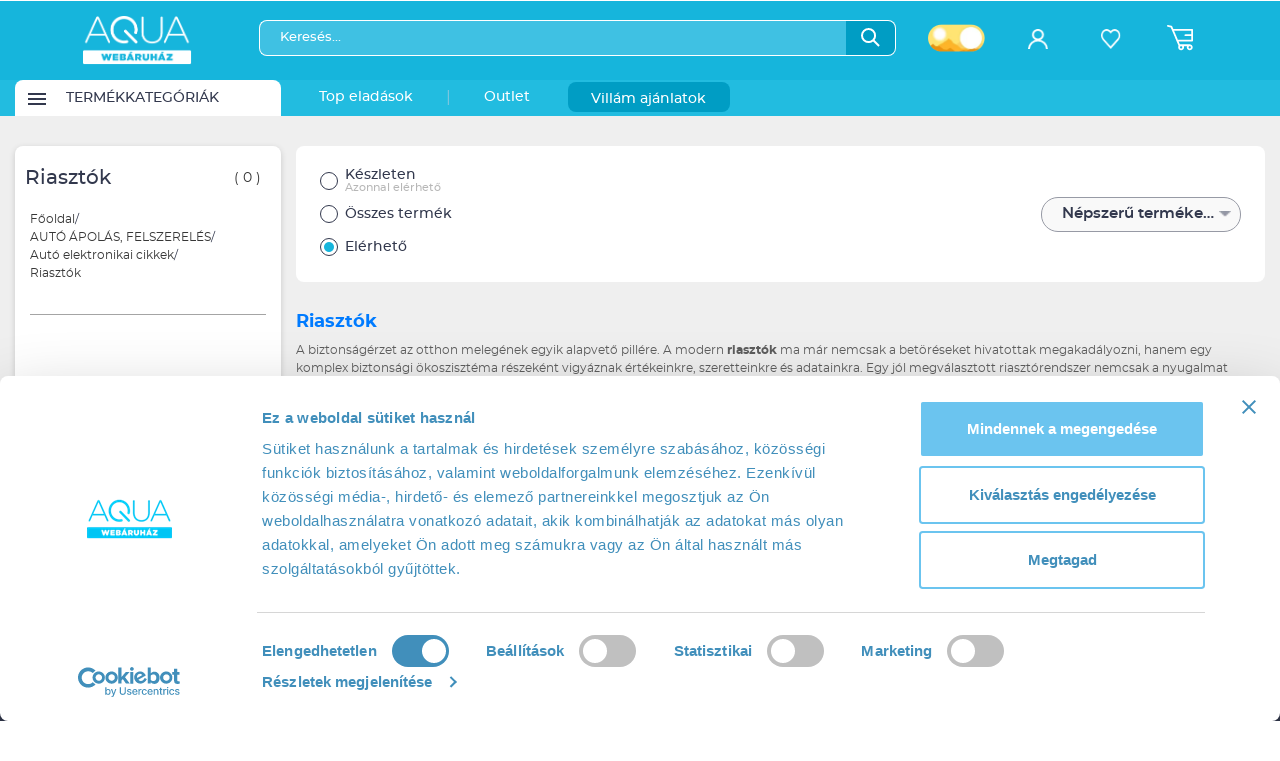

--- FILE ---
content_type: text/html; charset=utf-8
request_url: https://aqua.hu/termekek/riasztok-3948.html
body_size: 13245
content:
<!DOCTYPE html PUBLIC "-//W3C//DTD XHTML 1.0 Transitional//EN" "http://www.w3.org/TR/xhtml1/DTD/xhtml1-transitional.dtd">
<html xmlns="http://www.w3.org/1999/xhtml" lang="hu" xml:lang="hu">
<head>


<meta http-equiv="Content-Type" content="text/html; charset=utf-8" />
<title>Riasztók | Aqua Webáruház</title>
<meta name="description" content="Autós riasztórendszerek a lopás elleni védelemért, modern funkciókkal és kiegészítőkkel." />
<link rel="shortcut icon" href="/files/images/aqua-favicon.ico" />
<meta name="google-site-verification" content="LkDNMoBOAIE8nChKDUAgQg5_qdLT63fEye1xBWuIgrA" />
<meta name="viewport" content="width=device-width, initial-scale=1, maximum-scale=1" />
<meta name="robots" content="index, follow" />
<link rel="canonical" href="https://aqua.hu/termekek/riasztok-3948.html" />
<meta name="language" content="hungarian" /> 
<meta name="country" content="Hungary" /> 
<meta name="content-language" content="hu, hun, hungarian" /> 
<meta name="Document-state" content="Static" />
<meta name="revisit-after" content="1 day" />

<link rel="dns-prefetch" href="https://www.google-analytics.com" />
<link rel="dns-prefetch" href="https://connect.facebook.net" />
<link rel="dns-prefetch" href="https://googleads.g.doubleclick.net" />
<link rel="dns-prefetch" href="https://api.trackingcluster.com" />
<link rel="dns-prefetch" href="https://www.googletagmanager.com" />
<link rel="dns-prefetch" href="https://dotkepek.kmak.hu/" />
<link rel="dns-prefetch" href="https://cdn.aqua.hu/" />
<link rel="dns-prefetch" href="https://assets.emarsys.net/" />

<link rel="preload" href="/files/fonts/montserrat/montserrat-regular/montserrat-regular-webfont.woff2" as="font" type="font/woff2" crossorigin>
<link rel="preload" href="/files/fonts/montserrat/montserrat-medium/montserrat-medium-webfont.woff2" as="font" type="font/woff2" crossorigin>
<link rel="preload" href="/files/fonts/montserrat/montserrat-semibold/montserrat-semibold-webfont.woff2" as="font" type="font/woff2" crossorigin>
<link rel="preload" href="/files/fonts/aqua/aqua-bold/aquafont-webfont.woff2" as="font" type="font/woff2" crossorigin>

<meta property="manifest" content="/manifest.json" />
<meta property="og:title" content="Riasztók | Aqua Webáruház" />
<meta property="og:description" content="Autós riasztórendszerek a lopás elleni védelemért, modern funkciókkal és kiegészítőkkel." />
<meta property="og:url" content="https://aqua.hu/termekek/riasztok-3948.html" />
<meta property="og:site_name" content="AQUA webáruház" />
<meta property="og:type" content="website" />
<meta property="fb:app_id" content="474750642616450" />
<meta property="og:image" content="https://aqua.hu/files/images/facelift/new-aqua-logo_fb.jpg" /> 

<link rel="image_src" href="https://aqua.hu/files/images/facelift/new-aqua-logo_fb.jpg" />

<link rel="apple-touch-icon" href="/files/images/apple_v2/apple-touch-icon.png" />
<link rel="apple-touch-icon" sizes="57x57" href="/files/images/apple_v2/apple-touch-icon-57x57.png" />
<link rel="apple-touch-icon" sizes="72x72" href="/files/images/apple_v2/apple-touch-icon-72x72.png" />
<link rel="apple-touch-icon" sizes="76x76" href="/files/images/apple_v2/apple-touch-icon-76x76.png" />
<link rel="apple-touch-icon" sizes="114x114" href="/files/images/apple_v2/apple-touch-icon-114x114.png" />
<link rel="apple-touch-icon" sizes="120x120" href="/files/images/apple_v2/apple-touch-icon-120x120.png" />
<link rel="apple-touch-icon" sizes="144x144" href="/files/images/apple_v2/apple-touch-icon-144x144.png" />
<link rel="apple-touch-icon" sizes="152x152" href="/files/images/apple_v2/apple-touch-icon-152x152.png" />
<link rel="apple-touch-icon" sizes="180x180" href="/files/images/apple_v2/apple-touch-icon-180x180.png" />

<link href="https://aqua.hu/files/images/new-aqua-logo_196.png" sizes="196x196" rel="icon" />
<meta name="theme-color" content="#13baee" />
<meta name="apple-mobile-web-app-status-bar-style" content="black-translucent" />

<!-- DCMI -->
<link rel="schema.DC" href="http://purl.org/dc/elements/1.1/" />
<meta name="DC.title" content="Riasztók | Aqua Webáruház" />
<meta name="DC.subject" content="Notebookok, Számítógépek, Szórakoztató elektronika" />
<meta name="DC.description" content="Autós riasztórendszerek a lopás elleni védelemért, modern funkciókkal és kiegészítőkkel." />
<meta name="DC.date" content="2013" />
<meta name="DC.type" content="Webshop" />
<meta name="DC.format" content="text/html" />
<link rel="DC.identifier" href="https://aqua.hu" />
<meta name="DC.coverage" content="Hungary" />
<link rel="DC.rights" href="https://aqua.hu/adatvedelmi-tajekoztato.html" />

<script type="6bd08bff8d02d4407e8a7066-text/javascript" src="/files/js/gzip.js_4a024808dda2ed6b9203c7110de843fd.php?r=4a024808dda2ed6b9203c7110de843fd"></script>


<link rel="stylesheet" type="text/css" href="/files/css/gzip.css.php?r=0f319bca6bbbbad7f299ca618a94dd1f" />
<link type="text/css" href="/files/js/icheck-1.x/skins/square/green.css" rel="stylesheet" media="all" />
    
<script type="6bd08bff8d02d4407e8a7066-text/javascript"> 
var SITEDIR = BASEDIR = '/'; $GRIDsortable = 0; var $munkaido = 1;
var $_q = ''; var ingyenes_szallitas = 0; var m_s = 6000;
var $d_d = 0; var $showstat = 1;
var $AQUA_KERESO = 1;
var $capchaType  = 2;
var $cookie_analytics = 1;
var $dev = 0;
var $sendWelcomeStat = 0;
var $disable_cetelem = 0;
var $ajanlo_oldal = 0;
var $ARUKERESOPOPUP = 0;
var KOSAR_COUNT = 0;
var $conf_vid = 1;
var $utvid = [2,3,4,7,8,13,14,15,19,20];
var $fp_up = 148700;
var $doff = 0;
var $searchStat = 0;
var $m_zones = [20,21,30,31,50,70];
var $kp = 0;
var $modulTop30 = 1;
</script>
    
	<script type="6bd08bff8d02d4407e8a7066-text/javascript">
	  var dataLayer = dataLayer || [];
	  var tempLayer = {};
		</script>

<!-- Google Tag Manager -->
<script type="6bd08bff8d02d4407e8a7066-text/javascript">(function(w,d,s,l,i){w[l]=w[l]||[];w[l].push({'gtm.start':new Date().getTime(),event:'gtm.js'});var f=d.getElementsByTagName(s)[0],j=d.createElement(s),dl=l!='dataLayer'?'&l='+l:'';j.async=true;j.src='https://www.googletagmanager.com/gtm.js?id='+i+dl;f.parentNode.insertBefore(j,f);})(window,document,'script','dataLayer','GTM-T4G3T8');</script>
<!-- End Google Tag Manager -->
<!-- Global site tag (gtag.js) - Google Analytics -->

<script type="6bd08bff8d02d4407e8a7066-text/javascript">
  window.dataLayer = window.dataLayer || [];
  function gtag(){dataLayer.push(arguments);}
  gtag('js', new Date());

  //gtag('config', 'UA-3262202-1', { 'send_page_view': false });
</script>




<!-- Smartsupp Live Chat script -->
    
            <script type="6bd08bff8d02d4407e8a7066-text/javascript">
        var _smartsupp = _smartsupp || {};
          setTimeout(function(){
            _smartsupp.key = '50294dd8a0ce02608041813307b2bda47d2be162';
            _smartsupp.loginControls = [{
              xtype: 'textinput',
              name: 'rendid',
              label: 'Rendelés azonosító',
              required: false
            }];
            window.smartsupp||(function(d) {
              var s,c,o=smartsupp=function(){ o._.push(arguments)};o._=[];
              s=d.getElementsByTagName('script')[0];c=d.createElement('script');
              c.type='text/javascript';c.charset='utf-8';c.async=true;
              c.src='//www.smartsuppchat.com/loader.js?';s.parentNode.insertBefore(c,s);
            })(document);
          },1000);
        </script>
        


    
<script type="6bd08bff8d02d4407e8a7066-text/javascript">
   //if( window.location.href.indexOf('sikeres-rendeles') != -1) {
       (function (t, r, a, c, k, i, n, g) {
            t['ROIDataObject'] = k;
            t[k] = t[k] || function () {
               (t[k].q = t[k].q || []).push(arguments)
            }, t[k].c = i;
            n = r.createElement(a), g = r.getElementsByTagName(a)[0];
            n.async = 1; n.src = c;  g.parentNode.insertBefore(n, g)
       })(window, document, 'script', '//www.arukereso.hu/ocm/sdk.js', 'arukereso', 'hu');
   //}
</script>
</head>


<body class="">
    <input type="hidden" name="emarsysPredictID" value="" />
  <!-- Google Tag Manager (noscript) --><noscript><iframe src="https://www.googletagmanager.com/ns.html?id=GTM-T4G3T8" height="0" width="0" style="display:none;visibility:hidden"></iframe></noscript><!-- End Google Tag Manager (noscript) -->	

<div id="my-wrapper">

     
    
    <div id="insideWrapper">
        <header>
    <div class="header_fake"></div>
    <div class="header_top">
                <div class="container">

                        <div id="menuMobile" style="display:none">
                <span class="icon-hamburger-menu"></span>
            </div>

            <div class="nav_mobile" style="display: none">
                                    <a href="/auth/login" class="profile-button"><span class="icon-profile"></span></a>
                                        </div>




            <a href="/" class="brand">
                <img src="/files/images/v2/aqua-logo-white.png" class="aqua_logo" alt="Aqua webáruház ">
            </a>

            <div class="search_buttons">
                <div class="search_bar">
                    <form action="/kereses.html" method="get" class="searchform">

                        <div class="input_container">

                            <input placeholder="Keresés..." class="typeaheadq" name="q" autocomplete="off" value="" required>
                            <div class="typeahead dropdown-menu">
                                <div class="typeahead-block terms"></div>
                                <div class="typeahead-block-title">Termékek</div>
                                <div class="typeahead-block products"></div>
                                <div class="typeahead-block-title">Kategóriák</div>
                                <div class="typeahead-block categories"></div>
                            </div>
                            <span id="search" class="icon-search search-btn">
                                  <img src="/files/images/v2/facelift/icon_search.png" alt="Keresés" />
                            </span>
                        </div>

                                                    <div class="theme_switcher">
                                                                <span class="light"></span>
                            </div>
                        
                    </form>

                    <div class="quickLinks">
                                            </div>


                </div>

                <span class="icon-close close_search_mobile"></span>

                

            </div>

            <div class="icon_row">
                                        <div class="profile" align="center">
                <a href="/auth/login">
                    <span class="icon-profile"></span>
                    <span class="btn_title">Bejelentkezés</span>
                </a>
            </div>
            

                        <div class="favorites" align="center">
                <a href="/ugyfelkapu/kedvencek.html">
                    <span class="icon-favorite-white"></span>
                    <span class="btn_title">Kedvencek</span>
                </a>
                            </div>
            
            <div class="cart_toggle cart_toggle_desktop">
                                    <div class="cart">
                        <span class="icon-cart"></span>
                        <span class="counter  hidden ">0</span>                    
                    </div>
                
                <div class="cart_dropdown_container">
                    <div class="cart-dropdown"  >
                        <div class="cart-is-empty ">
                            <p>Úgy látszik a kosarad üres!</p>
                        </div>
                        <div class="cart-not-empty hidden">
                            
<div>
    <p class="cart-title">KOSÁR</p>
    <a href="/kosar.html" class="btn btn_blue btn_small cart_content">Kosár tartalma</a>
    <input type="button" value="Mind törlése" class="delete_all_cartitems"></div>

                        </div>
                    </div>
                </div>
            </div>

            <a href="/kosar.html" class="cart_toggle cart_toggle_mobile">
                <div class="cart">
                    <span class="icon-cart"></span>
                    <span class="counter  hidden  ">0</span>
                </div>
            </a>


            </div>

        </div>
    </div>

    <nav>
        <div class="mobil_search" style="display: none">
            <form action="/kereses.html" method="get" class="searchform">
                <div class="input_container">
                    <input placeholder="Keresés..." class="typeaheadq" name="q" autocomplete="off" value="" required>
                    <div class="typeahead dropdown-menu">
                            <div class="typeahead-block terms"></div>
                            <div class="typeahead-block-title">Termékek</div>
                            <div class="typeahead-block products"></div>
                            <div class="typeahead-block-title">Kategóriák</div>
                            <div class="typeahead-block categories"></div>
                    </div>
                    <span id="search" class="icon-search search-btn">
                    <img src="/files/images/v2/facelift/icon_search.png">
                    </span>
                </div>
            </form>
        </div>
        <div class="container">
            <div class="main_categories_container">
                
            
                <div class="main_category_menu white_bg ">
                    <div class="btn_inside_menu">
                        <div class="path">
                        <img src="/files/images/v2/facelift/icon_path.png" alt="Termékkategóriák menü" />
                        </div>
                        <div class="span">Termékkategóriák</div>
                        <div class="arrow">
                            <img src="/files/images/v2/facelift/icon_menu_category.png">
                        </div>
                        <a href="/kategoriak.html"></a>                    </div>
                    <div class="main_category_dropdown_visual" id="main_category">
                        <div class="main_category_dropdown_left">
                        <p align="center">
                            <span class="icon-loader"></span>
                        </p>
                        </div>
                    </div>
                </div>

                <div class="menu_dark_bg">
                                    <div class="main_category_menu "><div class="btn_inside_menu">Top eladások<a href="/top_eladasok.html" data-toggle="tooltip" data-placement="bottom" title="" data-original-title="Az előző 10 napban legtöbbet eladott termékek TOP listája"></a></div>
                    </div>
                    <div class="main_category_menu separator ">|</div>
                                                    <div class="main_category_menu "><div class="btn_inside_menu" >Outlet<a
                                    data-toggle="tooltip" data-placement="bottom" title="" data-original-title="Outlet"
                                    href="/ajanlat/aquaoutlet"></a></div></div>
                    
                                    <div class="main_category_menu villamakcio">
                        <div class="btn_inside_menu">Villám ajánlatok<a href="/villam_ajanlatok.html"></a></div>
                    </div>
                    
            </div>

        </div>
    </nav>

    <div id="mmenu" class="mmenu_d_none"></div>

</header>        <section class="custom_breadcrumb">
    <div class="container">
        <ul id="breadcrumb"></ul>    </div>
</section>        
    <section class="products_filters">
        <div class="container">
            
            <aside class="filters">
                <div class="maincategory">                                    </div>
                <div id="filterHeader" class="filter_group">
                    <strong id="closeFilter" class="big">
                                                <h1>Riasztók</h1>
                        <span class="product_counter"></span>
                    </strong>
                    <div class="breadcrumb"><ol itemscope itemtype="https://schema.org/BreadcrumbList"><li>
                                    <a itemtype="https://schema.org/Thing" itemprop="item" href="/">
                                        <span itemprop="name">Főoldal</span></a><span class="separator">/</span>
                                </li><li itemprop="itemListElement" itemscope itemtype="https://schema.org/ListItem">
                                        <a itemtype="https://schema.org/Thing" itemprop="item" href="https://aqua.hu/termekek/auto-apolas-felszereles-2713.html">
                                            <span itemprop="name">AUTÓ ÁPOLÁS, FELSZERELÉS</span></a><span class="separator">/</span>
                                            <meta itemprop="position" content="2" />
                                    </li><li itemprop="itemListElement" itemscope itemtype="https://schema.org/ListItem">
                                        <a itemtype="https://schema.org/Thing" itemprop="item" href="https://aqua.hu/termekek/auto-elektronikai-cikkek-3944.html">
                                            <span itemprop="name">Autó elektronikai cikkek</span></a><span class="separator">/</span>
                                            <meta itemprop="position" content="2" />
                                    </li><li itemprop="itemListElement" itemscope itemtype="https://schema.org/ListItem">
                                        <a itemtype="https://schema.org/Thing" itemprop="item" href="https://aqua.hu/termekek/riasztok-3948.html" class="last">
                                            <span itemprop="name">Riasztók</span></a>
                                            <meta itemprop="position" content="3" />
                                    </li></ol></div>                    <strong id="closeFilterMobile" class="big">
                        <span class="icon-arrow-left"></span>
                        <span class="text_container">
                            <span class="category_name">Riasztók</span>
                            <span class="product_counter"></span>
                        </span>
                        <span class="btn btn_blue">Szűrés</span>
                    </strong>
                </div>
                <div class="filter-content">
                </div>
            </aside>

            <div class="content content_padding">

                <div class="filters-simple">

                    <div class="filters-simple-filters">

                        <div class="filter_stock_container">
                                <label class="radio_container">
        Készleten
        <br>
        <span class="grey">Azonnal elérhető</span>
        <input  type="radio" name="keszlet_filter" value="2">
        <span class="checkmark"></span>
    </label>

    <label class="radio_container">
        Összes termék
        <input type="radio"  name="keszlet_filter" value="0">
        <span class="checkmark"></span>
    </label>

    <label class="radio_container">
        Elérhető
        <input type="radio" checked name="keszlet_filter" value="1">
        <span class="checkmark"></span>
    </label>
                        </div>
                        <a id="detailedFilterMobile" class="btn btn_blue"><span class="icon-filters"></span>Szűrők</a>
                        <div class="filter-container">
                            <div class="select-dropdown" style="max-width: 200px">
                                <span class="dropdown-text">...</span>
                            </div>
                            <div class="select-dropdown" style="max-width: 200px">
                                <span class="dropdown-text">...</span>
                            </div>
                        </div>
                        <div class="filter_container_right">

                                                            <div class="sorting_container" style="min-height: 35px">
                                    <div class="select-single">
                                        <select class="sorting-option">
                                                                                            <option value="score desc" >Népszerű termékek elöl</option>
                                                                                            <option value="Price asc" >Ár szerint növekvő</option>
                                                                                            <option value="Price desc" >Ár szerint csökkenő</option>
                                                                                    </select>
                                    </div>
                                </div>
                            
                            


                        </div>

                    </div>

                    
                    <div class="filters-simple-active_filters"></div>

                                                <div class="description">
                                <h2><a href="">Riasztók</a></h2>

<p>A biztonságérzet az otthon melegének egyik alapvető pillére. A modern <strong>riasztók</strong> ma már nemcsak a betöréseket hivatottak megakadályozni, hanem egy komplex biztonsági ökoszisztéma részeként vigyáznak értékeinkre, szeretteinkre és adatainkra. Egy jól megválasztott riasztórendszer nemcsak a nyugalmat biztosítja, hanem akár a biztosítási költségek csökkentésében is szerepet játszhat. Legyen szó családi házról, lakásról, nyaralóról vagy irodáról, a megfelelő védelem ma már egyszerűbben elérhető, mint valaha.</p>

<p>Az okos technológia fejlődésének köszönhetően a <strong>vezeték nélküli riasztók</strong>, a távfelügyeleti megoldások, valamint a <strong>okostelefonról vezérelhető biztonsági rendszerek</strong> minden eddiginél kényelmesebbé és rugalmasabbá tették a védekezést. A modern megoldások nem igényelnek bonyolult telepítést, sok esetben akár önállóan is beüzemelhetők, miközben professzionális védelmet nyújtanak az illetéktelen behatolásokkal, tűzzel vagy szén-monoxid-szivárgással szemben.</p>

<h2>Miért érdemes riasztót vásárolni?</h2>

<p>A biztonságtechnika fejlődése új korszakot nyitott: a korábban csak szakemberek által telepített, költséges rendszerek helyett ma már elérhetők a <strong>kompakt, otthoni felhasználásra szánt riasztók</strong> is. A legfontosabb előnyeik közül néhány:</p>

<ul>
	<li><strong>Megelőzés:</strong> A láthatóan telepített riasztó elriasztja a potenciális betörőket, még mielőtt próbálkoznának.</li>
	<li><strong>Azonnali riasztás:</strong> Értesítést küld a felhasználónak és – beállítástól függően – a biztonsági szolgálatnak is.</li>
	<li><strong>Távoli felügyelet:</strong> Okostelefonról vagy számítógépről bárhonnan figyelemmel kísérhető a rendszer.</li>
	<li><strong>Kiegészítő szenzorok:</strong> Füst-, mozgás-, gáz- vagy üvegtörés-érzékelőkkel bővíthető a védelem.</li>
	<li><strong>Kényelmes működés:</strong> Az automatizált be- és kikapcsolás megkönnyíti a mindennapokat.</li>
</ul>

<p>Ezek a rendszerek egyre gyakrabban integrálhatók más biztonsági elemekkel, például kamerákkal vagy okosotthon eszközökkel, így teljes körű kontrollt biztosítanak az ingatlan felett.</p>

<h2>Kapcsolódó biztonságtechnikai megoldások</h2>

<p>Ha a riasztórendszerek mellett komplex védelemre vágysz, érdemes megismerkedni a <a href="https://aqua.hu/termekek/biztonsagtechnika-1312.html">Biztonságtechnika</a> és a <a href="https://aqua.hu/termekek/kamera-1313.html">Kamerák</a> kategóriák kínálatával is. Ezek az eszközök kiválóan kiegészítik egymást: míg a riasztó azonnal jelzi a veszélyt, a kamerarendszer vizuálisan is dokumentálja az eseményeket. Egy modern, jól felépített biztonsági hálózat így akár 24 órás megfigyelést és adatvédelmet is biztosíthat, legyen szó otthonról, irodáról vagy üzlethelyiségről.</p>

<h2>A legfontosabb szempontok riasztó választásakor</h2>

<p>Ahhoz, hogy a lehető legjobb rendszert válaszd, érdemes néhány alapvető tényezőt átgondolni:</p>

<ul>
	<li><strong>Ingatlan típusa:</strong> Egy panellakás, családi ház vagy iroda eltérő megoldást igényel.</li>
	<li><strong>Telepítés módja:</strong> A vezetékes rendszerek stabilabbak, míg a vezeték nélküli megoldások könnyebben bővíthetők.</li>
	<li><strong>Érzékelők száma és típusa:</strong> Fontos, hogy minden kritikus helyiséget és bejáratot lefedjenek.</li>
	<li><strong>Távfelügyelet lehetősége:</strong> Egyes rendszerek automatikusan értesítik a biztonsági központot.</li>
	<li><strong>Okos funkciók:</strong> Távoli vezérlés, értesítések, integráció más okoseszközökkel.</li>
</ul>

<p>A döntés előtt érdemes megfontolni, hogy a riasztót később szeretnéd-e bővíteni. A moduláris rendszerek előnye, hogy akár új érzékelőkkel, kamerákkal vagy ajtózárakkal is kiegészíthetők – így hosszú távon rugalmas megoldást biztosítanak.</p>

<h2>A modern riasztórendszerek főbb típusai</h2>

<p>Napjaink kínálata igen széles: a klasszikus beltéri riasztóktól kezdve a kültéri szirénáig számos alternatíva elérhető. Az alábbi felsorolás segíthet eligazodni:</p>

<ul>
	<li><strong>Vezetékes riasztók:</strong> Stabil és megbízható megoldások, főként nagyobb épületekben.</li>
	<li><strong>Vezeték nélküli riasztók:</strong> Gyorsan telepíthetők, ideálisak lakásokba és családi házakba.</li>
	<li><strong>Okos riasztók:</strong> WiFi-kapcsolattal, mobilapplikációval vezérelhetők és automatizálhatók.</li>
	<li><strong>Hibrid rendszerek:</strong> Ötvözik a vezetékes és vezeték nélküli technológiát a maximális rugalmasságért.</li>
	<li><strong>Kültéri riasztók:</strong> Mozgásérzékelőkkel, időjárásálló házzal a kert, udvar védelmére.</li>
</ul>

<h2>Hogyan növelheted a biztonság szintjét?</h2>

<p>A hatékony védelem nem kizárólag a riasztó teljesítményén múlik. Fontos a stratégiai elhelyezés, a rendszeres karbantartás és a felhasználói tudatosság is. Érdemes:</p>

<ul>
	<li>rendszeresen ellenőrizni az érzékelők működését,</li>
	<li>gondoskodni a szoftverfrissítésekről (okos rendszereknél),</li>
	<li>időnként tesztriasztást futtatni,</li>
	<li>és gondolni az áramellátás vészhelyzeti biztosítására is.</li>
</ul>

<p>A megbízható működés érdekében mindig érdemes olyan modellt választani, amely megfelel a vonatkozó európai biztonsági előírásoknak, és rendelkezik tanúsítvánnyal. A minőségi gyártók rendszerei hosszú távon is stabilan működnek, így nem csupán védenek, hanem valódi biztonságérzetet nyújtanak.</p>

<h2>Vásárlási tanácsok és praktikus tippek</h2>

<p>A riasztó kiválasztásakor érdemes figyelembe venni néhány gyakorlati szempontot is, hogy a rendszer ne csak hatékony, hanem kényelmes is legyen:</p>

<ul>
	<li>Ha gyakran vagy úton, válassz <strong>okostelefonról vezérelhető modellt</strong>, amely távolról is kezelhető.</li>
	<li>Fontold meg a <strong>kamera-integrációt</strong>, így a riasztás mellett vizuális visszajelzést is kapsz.</li>
	<li>Érdemes <strong>hangos szirénával</strong> rendelkező típust választani, amely azonnal elrettenti a behatolókat.</li>
	<li>A <strong>biztonsági zónák</strong> testre szabása lehetővé teszi, hogy a rendszer csak bizonyos helyiségeket figyeljen adott időben.</li>
	<li>Ha kisgyermek vagy háziállat is van a házban, válassz <strong>állatbarát érzékelőkkel</strong> szerelt verziót.</li>
</ul>

<p>Ne feledd: a jó riasztó nemcsak a veszélyt hárítja el, hanem hosszú távon növeli az otthon értékét és komfortját is.</p>

<h2>GYIK – Gyakori kérdések riasztóvásárlás előtt</h2>

<p><strong>1. Mennyire bonyolult a telepítése egy házi riasztónak?</strong><br />
A legtöbb modern rendszer könnyen telepíthető, különösen a vezeték nélküli típusok. Sok esetben nincs szükség szakemberre, csupán alapvető technikai ismeretekre.</p>

<p><strong>2. Milyen karbantartást igényel egy riasztó?</strong><br />
Rendszeres elem- vagy akkumulátor-ellenőrzés, szoftverfrissítés és időszakos tesztelés elegendő. Évente érdemes szakemberrel is átnézetni.</p>

<p><strong>3. Összekapcsolható más biztonsági eszközökkel?</strong><br />
Igen, sok típus kompatibilis a kamerarendszerekkel, mozgásérzékelőkkel és okosotthon rendszerekkel is, így teljes körű védelmet nyújt.</p>

<p><strong>4. Mit tegyek, ha téves riasztás történik?</strong><br />
A legtöbb rendszerben a riasztás gyorsan deaktiválható mobilalkalmazáson vagy kezelőpanelen keresztül. Fontos, hogy a család minden tagja ismerje az eljárást.</p>

<p><strong>5. Mennyibe kerül egy jó minőségű riasztó?</strong><br />
Az árak néhány tízezer forinttól több százezerig terjedhetnek, a funkciók és kiegészítők függvényében. A befektetés azonban hosszú távon megtérül a biztonság és a nyugalom formájában.</p>

<h2>További ajánlataink és inspiráció</h2>

<p>Ha szeretnéd még biztonságosabbá, kényelmesebbé és okosabbá tenni otthonod, nézz szét a <a href="https://aqua.hu/termekek/biztonsagtechnika-1312.html">Biztonságtechnika</a> és a <a href="https://aqua.hu/termekek/kamera-1313.html">Kamerák</a> kategóriákban is, ahol a riasztórendszerekkel tökéletesen kompatibilis eszközöket találsz. Kombináld a különböző megoldásokat, és építsd ki saját, személyre szabott biztonsági hálódat!</p>

<p>És ha már a nyugalomnál tartunk: a biztonság mellett az önmagadra fordított figyelem is legalább ennyire fontos. Látogasd meg az <a href="https://aqua.hu/termekek/arc--es-testapolas-774.html"><strong>Arc- és testápolás</strong></a> kategóriát, ahol a mindennapi kényeztetés és feltöltődés eszközei várnak rád – hiszen a jól megérdemelt pihenés is része a biztonságos, kiegyensúlyozott életnek.</p>
                            </div>
                        
                    
                    
                </div>
                                    <div id="quick_link" class="quick_link" data-category_id="3948" data-listtype="category">
                    </div>
                                    <div class="filtered_products product-list product-grid reloading" data-listtype="category"
                     data-listparam="3948">

                    <div class="product_card placeholder"></div><div class="product_card placeholder"></div><div class="product_card placeholder"></div><div class="product_card placeholder"></div><div class="product_card placeholder"></div><div class="product_card placeholder"></div><div class="product_card placeholder"></div><div class="product_card placeholder"></div><div class="product_card placeholder"></div><div class="product_card placeholder"></div><div class="product_card placeholder"></div><div class="product_card placeholder"></div><div class="product_card placeholder"></div><div class="product_card placeholder"></div><div class="product_card placeholder"></div>
                </div>

                
            </div>

        </div>

        <div class="product_counter_fixed"><div><span class="product_counter"></span></div></div>

    </section>
        <script type="6bd08bff8d02d4407e8a7066-text/javascript">
        if($cookie_analytics){

                        $gtm_pageType = 'resultspage';
            tempLayer.catId = 3948;
            

            tempLayer.ecommerce = tempLayer.ecommerce || {};
            tempLayer.ecommerce.currencyCode = 'HUF';
        }
    </script>

        <footer>

    <div class="footer_top">
        <div class="container">

            <div class="footer_newsletter_social" id="newsletter_anchor">

                <div class="logo_container">
                    <a href="/">
                        <img src="/files/images/v2/aqua-logo-white.png" alt="Aqua Webáruház" class="aqua_logo">
                    </a>
                </div>

                
                
<div class="
    newsletter_sign_up big newsletter_form
    footer">

    <span class="t">Hírlevél feliratkozás</span>

    
    <input type="text" name="nev" placeholder="Név" value="" class="sub_popup">

    <div class="input_button">
        <input type="text" name="email" value="" class="sub_popup" data-rule="email" placeholder="E-mail cím">
        <button class="btn btn_red btn_small btn-subscribe_bottom">Feliratkozás</button>
    </div>

    <label class="checkbox_container">
        Az <a href="/adatvedelmi-tajekoztato.html"> Adatvédelmi tájékoztatót</a> elfogadom.
        <input type="checkbox" name="adat_ny" value="1" class="color-green">
        <span class="checkmark"></span>
    </label>
</div>
                <div class="social_container">
                    <strong>KÖVESS MINKET</strong>

                    <div class="social_links">
                        <a href="https://www.facebook.com/aqua.webaruhaz/" target="_blank"><span class="icon-facebook-white"></span></a>
                        <a href="https://www.instagram.com/aqua.webaruhaz/" target="_blank"><span class="icon-instagram-white"></span></a>
                        <a href="https://www.youtube.com/channel/UCl8I5OyaaIxW-Zg8JQGmSdg" target="_blank"><span class="icon-youtube-white"></span></a>
                        <a href="https://www.tiktok.com/@aqua.hu" target="_blank"><span class="icon-tiktok"></span></a>
                        <a href="https://discord.com/invite/umZVBNB9Gh" target="_blank"><span class="icon-discord"></span></a>
                    </div>
                </div>

            </div>

            <div class="footer_links">

                <div class="row">

                    <div class="col-12 col-sm-6 col-md-4 col-lg-3 col-xxl-2">
                        <strong>ÜGYFÉLSZOLGÁLAT</strong>
                        <ul>
                            <li><a href="tel: +36-1-300-9550"> +36-1-300-9550</a></li>
                            <li> H-P: 9-17 óra</li>
                            <li><a href="/cdn-cgi/l/email-protection#147f756477677b78756054756561753a7c61"><span class="__cf_email__" data-cfemail="b2d9d3c2d1c1ddded3c6f2d3c3c7d39cdac7">[email&#160;protected]</span></a></li>
                        </ul>
                    </div>

                    <div class="col-12 col-sm-6 col-md-4 col-lg-3 col-xxl-2">
                        <strong>INFORMÁCIÓK</strong>
                        <ul>
	<li><a href="/hogyan-tudok-rendelni.html">Hogyan tudok rendelni?</a></li>
	<li><a href="/informaciok.html">Információk</a></li>
	<li><a href="https://aqua.hu/nagy-markak.html">Nagy márkák</a></li>
	<li><a href="https://aqua.hu/files/ckfiles/file/aszf/963cejr226442-2x06649.pdf">Adatszolgáltatás az adattörlő<br />
	kódokról nyomtatvány</a></li>
	<li><a href="https://aqua.hu/karrier.html">Karrier</a></li>
</ul>
                    </div>

                    <div class="col-12 col-sm-6 col-md-4 col-lg-3 col-xxl-2">
                        <strong>ÁTVÉTELI LEHETŐSÉGEK</strong>
                        <ul>
	<li><a href="https://www.posta.hu/fooldal" target="_blank">MPL Futárszolgálat</a></li>
	<li><a href="https://expressone.hu/">ExpressOne</a></li>
	<li><a href="https://net.posta.hu/dashboard/public/dashboard-ui/szolgaltataskereso/?selectedPostTypes=postamachine">Posta Pont átvétel</a></li>
	<li><a href="https://foxpost.hu/" target="_blank">FOXPOST csomagküldés</a></li>
</ul>
                    </div>

                    <div class="col-12 col-sm-6 col-md-4 col-lg-3 col-xxl-2">
                        <strong>FIZETÉSI LEHETŐSÉGEK</strong>
                        <ul>
	<li><a href="/aszf.html#fizetesimod">Webáruházunkban<br />
	elérhető fizetési módok</a></li>
	<li><a href="/bankkartyas-fizetes.html">Online bankkártyás fizetés</a></li>
</ul>
                    </div>

                    <div class="col-12 col-sm-6 col-md-4 col-lg-3 col-xxl-2">
                        <strong>ELÁLLÁSI JOG, JÓTÁLLÁS</strong>
                        <ul>
	<li><a href="https://aqua.hu/biztonsag-es-garancia.html" id="ugyintezes">Jótállás&nbsp;ügyintézése</a></li>
	<li><a href="/aszf.html#elallasijog">Elállási jog</a></li>
	<li><a href="https://aqua.hu/pbiztos.html" target="_blank">Pixelbiztos</a></li>
	<li><a href="https://aqua.hu/szakszervizek.html">Szakszervizek</a></li>
	<li><a href="https://aqua.hu/hirek/extrasafe">Extra safe szolgáltatás</a></li>
	<li><a href="https://aqua.hu/gyikaquahungary.html">GYIK</a></li>
</ul>
                    </div>

                    <div class="col-12 col-sm-6 col-md-4 col-lg-3 col-xxl-2">
                        <strong>ÁSZF, ADATVÉDELEM</strong>
                        <ul>
	<li><a href="https://aqua.hu/aszf.html">Általános Szerződési Feltételek</a></li>
	<li><a href="https://aqua.hu/adatvedelmi-tajekoztato.html">Adatkezelési tájékoztató</a></li>
	<li><a href="https://aqua.hu/suti-cookies.html">Cookie/süti kezelés - tájékoztató</a></li>
	<li><a href="https://aqua.hu/arukereso_megbizhato_bolt_program_hozzajarulas.html" style="max-width: 300px;display: block;">Árukereső - Megbízható Bolt Programhoz kapcsolódó vásárlói elégedettség-felmérés hozzájárulás kezelés</a></li>
</ul>
                    </div>

                </div>
            </div>

            <div class="footer_images">
                <div class="footer_cards_container">
                    <img src="/files/images/v2/footer/foxpost_logo_vertical.png" alt="FOXPOST-Packeta Group">
                    <img class="footer_img_cards" src="/files/images/v2/footer/sixpayment_2.jpg" alt="Bankkártyás fizetés">
                    <img class="footer_img_arukereso" src="/files/images/v2/footer/megbizhato-bolt.png" alt="Megbízható bolt">
                    <img class="footer_img_hec" src="/files/images/v2/footer/hec_badge.png" alt="HungarEcomm" />
                </div>

                <div class="footer_img_awards_container">
                
                <!-- SHOP OF THE COUNTRY - PLEASE DO NOT MODIFY THE LINES BELOW -->
                    <a title="Ország Boltja 2022 Népszerűségi díj, Számítástechnika kategória I. helyezett" href="//www.orszagboltja.hu/nyerteseink" target="_blank">
                        <img class="footer_img_awards" src="/files/images/v2/footer/aqua-orszagboltja-2023-nepszerusegi-dij.png" alt="Ország Boltja 2023 Népszerűségi díj Számítástechnika kategória I. helyezett">
                    </a>
                    <img class="footer_img_awards" src="/files/images/v2/footer/aqua-orszagboltja-2022-nepszerusegi-dij.png" alt="Ország Boltja 2022 Népszerűségi díj Számítástechnika kategória I. helyezett">
                    <img class="footer_img_awards" src="/files/images/v2/footer/aqua-orszagboltja-2020-nepszerusegi-dij.png" alt="Ország Boltja 2020 Népszerűségi díj Műszaki cikk és mobilkommunikáció kategória I. helyezett">
                    <img class="footer_img_awards" src="/files/images/v2/footer/aqua-orszagboltja-2019-nepszerusegi-dij.png" alt="Ország boltja 2019 - Népszerűségi díj">
                    <img class="footer_img_awards" src="/files/images/v2/footer/aqua-orszagboltja-2018-minosegi-dij-I-helyezett.png" alt="Ország boltja 2018 - Minőségi díj 1. helyezett">
                    <img class="footer_img_awards" src="/files/images/v2/footer/aqua-orszagboltja-2017-nepszerusegi-dij-I-helyezett.png" alt="Ország boltja 2017 - Népszerűségi díj 1. helyezett">
                    <img class="footer_img_awards" src="/files/images/v2/footer/aqua-orszagboltja-2017-minosegi-dij-I-helyezett.png" alt="Ország boltja 2017 - Minőségi díj 1. helyezett">
                    <img class="footer_img_awards" src="/files/images/v2/footer/aqua-orszagboltja-2016-nepszerusegi-dij-I-helyezett.png" alt="Ország boltja 2016 - Népszerűségi díj 1. helyezett">
                    <img class="footer_img_awards" src="/files/images/v2/footer/aqua-orszagboltja-2015-nepszerusegi-dij-I-helyezett.png" alt="Ország boltja 2015 - Népszerűségi díj 1. helyezett">
                    <img class="footer_img_awards" src="/files/images/v2/footer/aqua-orszagboltja-2014-minosegi-dij-I-helyezett.png" alt="Ország boltja 2014 - Minőségi díj 1. helyezett">
                    <!-- SHOP OF THE COUNTRY CODE END -->
                </div>

                <div class="arukereso_container">
                    <!-- ÁRUKERESŐ.HU CODE - PLEASE DO NOT MODIFY THE LINES BELOW -->
                    <div style="background: transparent; text-align: center; padding: 0; margin: 25px auto;margin-bottom:0; width: 120px">
                        <a title="Árukereső, a hiteles vásárlási kalauz" target="_blank" style="line-height:16px;font-size: 11px; font-family: Arial, Verdana; color: #FFF" href="https://www.arukereso.hu/">Árukereső, a hiteles vásárlási kalauz</a>
                    </div>
                    <!--— ÁRUKERESŐ.HU CODE END ---->
                </div>
               
            </div>
                    </div>
    </div>

    <div class="footer_bottom">
        <div class="container">
            Copyright&copy; 2026 Aqua webáruház
        </div>
    </div>

</footer>        <div id="emarsys_zone_1"></div>

        <div id="menuOverlay"></div>
        <div id="filterOverlay"></div>
    </div>

</div>
<div class="modal hide fade" id="ConfirmBox" style="display: none;">
    <div class="modal-dialog">
        <div class="modal-content">
            <div class="modal-header">
                <button type="button" class="close" data-dismiss="modal" aria-hidden="true">&times;</button>
                <p>Rendszerüzenet</p>
            </div>
            <div class="modal-body"></div>
            <div class="modal-footer">
                <a href="javascript:void(0);" class="btn btn-primary"></a>
                <a href="javascript:void(0);" onclick="if (!window.__cfRLUnblockHandlers) return false; $('#ConfirmBox').modal('hide');" class="btn" data-cf-modified-6bd08bff8d02d4407e8a7066-="">Mégsem</a>
            </div>
        </div>
    </div>
</div>




<div class="modal hide fade" id="hitelBox">
    <div class="modal-dialog">
        <div class="modal-content">
            <div class="modal-header">
                <p>Cofidis expressz online áruhitel</p>
                <button type="button" class="close" data-dismiss="modal" aria-hidden="true">&times;</button> 
            </div>
            <div class="modal-body"></div>
        </div>
    </div>
</div>





<div class="modal hide fade" id="DialogBox" style="display: none;" data-ajanlo="0" >
    <div class="modal-dialog"         style="max-width:500px;width: 80%;"
         >
        <div class="modal-content">
            <div class="modal-header">
                <p>Rendszerüzenet</p>
                                <div class="close"><span class="remove_btn" onclick="if (!window.__cfRLUnblockHandlers) return false; $('#DialogBox').modal('hide');" data-cf-modified-6bd08bff8d02d4407e8a7066-=""></span></div>
            </div>
            <div class="modal-body"></div>
            <div class="modal-ajanlo"></div>
            <div class="modal-footer"><a href="javascript:void(0);" onclick="if (!window.__cfRLUnblockHandlers) return false; $('#DialogBox').modal('hide');" class="btn btn_blue_outline" data-cf-modified-6bd08bff8d02d4407e8a7066-="">Bezárás</a></div>
        </div>
    </div>
</div>




<div class="modal hide fade" id="KosarBox">
    <div class="modal-dialog">
        <div class="modal-content">
            <div class="titlerow">
                <div class="title">A terméket a kosaradhoz adtuk!</div>
                <div class="close"><span class="remove_btn" onclick="if (!window.__cfRLUnblockHandlers) return false; $('#KosarBox').modal('hide');" data-cf-modified-6bd08bff8d02d4407e8a7066-=""></span></div>
            </div>
            <div class="modal-body"></div>
            <div class="modal-extra hide"></div>
            <div class="modal-termekajanlo hide">
                <h2>Ajánljuk még:</h2>
                <div class="product-list"></div>
            </div>
            <div class="modal-footer">
                <a href="javascript:void(0);" onclick="if (!window.__cfRLUnblockHandlers) return false; $('#KosarBox').modal('hide');" class="btn .btn_xxl230 btn_blue_outline" data-cf-modified-6bd08bff8d02d4407e8a7066-="">A vásárlás folytatása</a>
                <span class="totalprice_placeholder"></span>
                <a href="/kosar.html" class="btn btn_larger btn_blue btn-penztarthoz">Kosárhoz</a>
            </div>
        </div>
    </div>
</div>




<div class="kiemelt_hov_box"></div>


<script data-cfasync="false" src="/cdn-cgi/scripts/5c5dd728/cloudflare-static/email-decode.min.js"></script><script type="6bd08bff8d02d4407e8a7066-text/javascript">var searchHelper = [];</script>






<div class="modal hide fade" id="kedvadasModal" data-backdrop="static" data-keyboard="false" style="display: none;">
  <div class="modal-dialog">
    <div class="modal-content">
      <div class="modal-header">
        <p>Bejelentkezés szükséges</p>
        <button type="button" class="close" data-dismiss="modal" aria-hidden="true">&times;</button>
      </div>
      <div class="modal-body">A termék kedvencekhez adásához kérjük jelentkezzen be!</div>
      <div class="modal-footer">
          <a href="javascript:void(0);" onclick="if (!window.__cfRLUnblockHandlers) return false; $('#kedvadasModal').modal('hide');" class="btn" data-cf-modified-6bd08bff8d02d4407e8a7066-="">Bezárás</a>
          <a href="/auth/login" class="btn btn-info">Bejelentkezés</a>
        </div>
    </div>
  </div>
</div> 

<div class="modal hide fade" id="DialogBoxColorChooser" data-backdrop="static" data-keyboard="false" style="display: none;">
  <div class="modal-dialog">
    <div class="modal-content">
      <div class="modal-header">
        <p>Válassz színt és méretet</p>
        <button type="button" class="close" data-dismiss="modal" aria-hidden="true">&times;</button>
      </div>
      <div class="modal-body"></div>
      <div class="modal-footer">
          <span onclick="if (!window.__cfRLUnblockHandlers) return false; $('#DialogBoxColorChooser').modal('hide');" class="btn" data-cf-modified-6bd08bff8d02d4407e8a7066-="">A vásárlás folytatása</span>
          <span class="btn btn-info disabled">Hozzáadás a kosárhoz</span>
        </div>
    </div>
  </div>
</div> 

<div class="modal hide fade" id="FoxpostModal" data-backdrop="static" data-keyboard="false" style="display: none;">
    <div class="modal-dialog">
        <div class="modal-content">
            <div class="modal-header">
                <p>FOXPOST-Packeta Group csomagautomata térkép</p>
                <button type="button" class="close" data-dismiss="modal" aria-hidden="true">&times;</button>
            </div>
            <div class="modal-body"></div>
        </div>
    </div> 
</div> 

<div class="modal hide fade" id="KuponBevaltasModal" data-backdrop="static" data-keyboard="false" style="display: none;">
    <div class="modal-dialog">
        <div class="modal-content">
            <div class="modal-header">
                <p>Kuponkód aktiválás</p>
                <button type="button" class="close" data-dismiss="modal" aria-hidden="true">&times;</button>
            </div>
            <div class="modal-body"></div>
            <div class="modal-footer">
                <span onclick="if (!window.__cfRLUnblockHandlers) return false; $('#KuponBevaltasModal').modal('hide');" class="btn btn-info disabled" data-cf-modified-6bd08bff8d02d4407e8a7066-="">OK</span>
            </div>
        </div>
    </div>
</div> 

<div class="modal hide fade" id="storeMapasMobile" data-backdrop="static" data-keyboard="false" style="display: none;">
  <div class="modal-dialog">
    <div class="modal-content">
        <div class="modal-header">
            <p>Útvonaltervezés</p>
            <button type="button" class="close" data-dismiss="modal" aria-hidden="true">&times;</button>
        </div>
      <div class="modal-body">
        <div></div>
      </div>
  </div>
</div>
</div>
<div class="modal hide fade" id="bankAliasModel" data-backdrop="static" data-keyboard="false" style="display: none;">
  <div class="modal-dialog">
    <div class="modal-content">
        <div class="modal-header">
            <p data-title="Fizetőkapu betöltése ...">Fizetőkapu betöltése ...</p>
            <button type="button" class="close" data-dismiss="modal" aria-hidden="true">&times;</button>
        </div>
      <div class="modal-body">
        <div></div>
      </div>
      <div class="modal-footer">
        A fizetés a tanúsítvánnyal rendelkező Saferpay fizetőkapun keresztül történik.<br />Az Aqua Webáruház nem menti el a kártya adatait és nem is fér hozzájuk.
      </div>
  </div>
 </div>
</div><div class="arukeresoFloat"><!-- SHOP OF THE COUNTRY CODE BEGIN-->
<!-- script type="text/javascript">/*<![CDATA[*/var __akn=new Date();var __ake=new Date(1436772600000);var __akl=Math.ceil((__ake.getTime()-__akn.getTime())/86400000); if(__akl<=0){document.write('<a href="//www.orszagboltja.hu/szavazas/2297" target="_blank"><img src="//assets3.orszagboltja.hu/soc/images/widgets/hu/vote-banner-100x150-2015.png?p=2297" style="border-style:none;" alt="Az orszĂĄg boltja 2015 - szavazok" /><\/a>');}else{document.write('<div style="margin:0; padding:0; width:100px; height:150px; background:url(\'//assets3.orszagboltja.hu/soc/images/widgets/hu/vote-banner-100x150-1-2015.png?p=2297\'); color:#FFF; font-size:14px; font-weight:bold; font-family:Arial,sans-serif; text-align:center; overflow:hidden; cursor: pointer;"><a href="//www.orszagboltja.hu/szavazas/2297" target="_blank" style="display:block; margin:0; padding:110px 5px 0 5px; color:#FFF; text-decoration:none;">M&eacute;g <span style="font-size:14px; color:#dcbd84;">'+__akl+'</span> nap<br />a szavaz&aacute;sig</a></div>');}/*]]>*/</script -->
<!-- SHOP OF THE COUNTRY CODE END--></div>




<div id="emarsystemplate" style="display: none" data-ids=""></div>
<script src="/cdn-cgi/scripts/7d0fa10a/cloudflare-static/rocket-loader.min.js" data-cf-settings="6bd08bff8d02d4407e8a7066-|49" defer></script><script defer src="https://static.cloudflareinsights.com/beacon.min.js/vcd15cbe7772f49c399c6a5babf22c1241717689176015" integrity="sha512-ZpsOmlRQV6y907TI0dKBHq9Md29nnaEIPlkf84rnaERnq6zvWvPUqr2ft8M1aS28oN72PdrCzSjY4U6VaAw1EQ==" data-cf-beacon='{"version":"2024.11.0","token":"03166ce8fecd4f0eb8d2829a41bb3b58","server_timing":{"name":{"cfCacheStatus":true,"cfEdge":true,"cfExtPri":true,"cfL4":true,"cfOrigin":true,"cfSpeedBrain":true},"location_startswith":null}}' crossorigin="anonymous"></script>
</body>
</html>

--- FILE ---
content_type: text/html; charset=utf-8
request_url: https://aqua.hu/ajax.php?/ajax/getProductsList
body_size: -15
content:
{"count":0,"lastpage":true,"content":"","flashsale":0,"productnumbers":36,"detailed_filter":" ","categselect":"","filter_top":"<div class=\"filterWrapper\"> <\/div> ","filter_stock":" <label class=\"radio_container\"> K\u00e9szleten <br> <span class=\"grey\">Azonnal el\u00e9rhet\u0151<\/span> <input type=\"radio\" name=\"keszlet_filter\" value=\"2\"> <span class=\"checkmark\"><\/span> <\/label> <label class=\"radio_container\"> \u00d6sszes term\u00e9k <input type=\"radio\" name=\"keszlet_filter\" value=\"0\"> <span class=\"checkmark\"><\/span> <\/label> <label class=\"radio_container\"> El\u00e9rhet\u0151 <input type=\"radio\" checked name=\"keszlet_filter\" value=\"1\"> <span class=\"checkmark\"><\/span> <\/label> "}

--- FILE ---
content_type: text/html; charset=utf-8
request_url: https://aqua.hu/ajax.php?/ajax/getMenu
body_size: 17946
content:
                        <div class="main_category_dropdown_left">
                                        <!--<div data-id="" class="span">-->
                        <!--<a href="" data-id="" class="span">-->
                                                <!--<a href="" data-id="" class="span">-->
                        <a href="/termekek/szamitastechnika-207.html" data-id="1" class="span">
                              <span class="iconimage">
                                            <img src="/files/pix-category-imageicon/szamtech-black.20210824080903.svg" alt="Számítástechnika" title="Számítástechnika" />
                                            
                                            <img src="/files/pix-category-imageicon/szamtech-blue.20210824080909.svg" alt="Számítástechnika" title="Számítástechnika" class="hover" />
                                        </span><span>Számítástechnika</span>                        </a>
                        <!--</div>-->
                                            <!--<div data-id="" class="span">-->
                        <!--<a href="" data-id="" class="span">-->
                                                <!--<a href="" data-id="" class="span">-->
                        <a href="javascript:void(0);" data-id="8" class="span">
                              <span class="iconimage">
                                            <img src="/files/pix-category-imageicon/gaming-1.20210824150702.svg" alt="PC Gaming, E-sport" title="PC Gaming, E-sport" />
                                            
                                            <img src="/files/pix-category-imageicon/gaming-2.20210824150706.svg" alt="PC Gaming, E-sport" title="PC Gaming, E-sport" class="hover" />
                                        </span><span>PC Gaming, E-sport</span>                        </a>
                        <!--</div>-->
                                            <!--<div data-id="" class="span">-->
                        <!--<a href="" data-id="" class="span">-->
                                                <!--<a href="" data-id="" class="span">-->
                        <a href="/termekek/laptopok-kiegeszitok-454.html" data-id="9" class="span">
                              <span class="iconimage">
                                            <img src="/files/pix-category-imageicon/laptop-1.20210824120629.svg" alt="Laptopok, Kiegészítők" title="Laptopok, Kiegészítők" />
                                            
                                            <img src="/files/pix-category-imageicon/laptop-2.20210824120632.svg" alt="Laptopok, Kiegészítők" title="Laptopok, Kiegészítők" class="hover" />
                                        </span><span>Laptopok, Kiegészítők</span>                        </a>
                        <!--</div>-->
                                            <!--<div data-id="" class="span">-->
                        <!--<a href="" data-id="" class="span">-->
                                                <!--<a href="" data-id="" class="span">-->
                        <a href="/termekek/mobiltelefon-tablet-okosora-kiegeszitok-430.html" data-id="12" class="span">
                              <span class="iconimage">
                                            <img src="/files/pix-category-imageicon/telefon-1.20210824115220.svg" alt="Mobiltelefon, Tablet ,Okosóra, Kiegészítők" title="Mobiltelefon, Tablet ,Okosóra, Kiegészítők" />
                                            
                                            <img src="/files/pix-category-imageicon/telefon-2.20210824115226.svg" alt="Mobiltelefon, Tablet ,Okosóra, Kiegészítők" title="Mobiltelefon, Tablet ,Okosóra, Kiegészítők" class="hover" />
                                        </span><span>Mobiltelefon, Tablet ,Okosóra, Kiegészítők</span>                        </a>
                        <!--</div>-->
                                            <!--<div data-id="" class="span">-->
                        <!--<a href="" data-id="" class="span">-->
                                                <!--<a href="" data-id="" class="span">-->
                        <a href="/termekek/konzol-jatekszoftver-1666.html" data-id="34" class="span">
                              <span class="iconimage">
                                            <img src="/files/pix-category-imageicon/konzol1.20210824115607.svg" alt="Konzol, Játékszoftver" title="Konzol, Játékszoftver" />
                                            
                                            <img src="/files/pix-category-imageicon/konzol-2.20210824115611.svg" alt="Konzol, Játékszoftver" title="Konzol, Játékszoftver" class="hover" />
                                        </span><span>Konzol, Játékszoftver</span>                        </a>
                        <!--</div>-->
                                            <!--<div data-id="" class="span">-->
                        <!--<a href="" data-id="" class="span">-->
                                                <!--<a href="" data-id="" class="span">-->
                        <a href="/termekek/tv-szorakoztato-elektronika-hifi-209.html" data-id="31" class="span">
                              <span class="iconimage">
                                            <img src="/files/pix-category-imageicon/tv-1.20210824115534.svg" alt="TV, Szórakoztató elektronika, HiFi" title="TV, Szórakoztató elektronika, HiFi" />
                                            
                                            <img src="/files/pix-category-imageicon/tv-2.20210824115539.svg" alt="TV, Szórakoztató elektronika, HiFi" title="TV, Szórakoztató elektronika, HiFi" class="hover" />
                                        </span><span>TV, Szórakoztató elektronika, HiFi</span>                        </a>
                        <!--</div>-->
                                            <!--<div data-id="" class="span">-->
                        <!--<a href="" data-id="" class="span">-->
                                                <!--<a href="" data-id="" class="span">-->
                        <a href="/termekek/haztartasi-kisgepek-konyha-technika-3525.html" data-id="18" class="span">
                              <span class="iconimage">
                                            <img src="/files/pix-category-imageicon/kave.20240626084401.png" alt="Háztartási Kisgépek, Konyha technika" title="Háztartási Kisgépek, Konyha technika" />
                                            
                                            <img src="/files/pix-category-imageicon/kavekek-masolat.20240626084652.png" alt="Háztartási Kisgépek, Konyha technika" title="Háztartási Kisgépek, Konyha technika" class="hover" />
                                        </span><span>Háztartási Kisgépek, Konyha technika</span>                        </a>
                        <!--</div>-->
                                            <!--<div data-id="" class="span">-->
                        <!--<a href="" data-id="" class="span">-->
                                                <!--<a href="" data-id="" class="span">-->
                        <a href="/termekek/otthon-kert-barkacs-1917.html" data-id="72" class="span">
                              <span class="iconimage">
                                            <img src="/files/pix-category-imageicon/otthon-1.20210824115910.svg" alt="Otthon, Kert, Barkács" title="Otthon, Kert, Barkács" />
                                            
                                            <img src="/files/pix-category-imageicon/otthon-2.20210824115914.svg" alt="Otthon, Kert, Barkács" title="Otthon, Kert, Barkács" class="hover" />
                                        </span><span>Otthon, Kert, Barkács</span>                        </a>
                        <!--</div>-->
                                            <!--<div data-id="" class="span">-->
                        <!--<a href="" data-id="" class="span">-->
                                                <!--<a href="" data-id="" class="span">-->
                        <a href="/termekek/vilagitas-energia-dekor-513.html" data-id="46" class="span">
                              <span class="iconimage">
                                            <img src="/files/pix-category-imageicon/vilagitas-1.20210824115736.svg" alt="Világítás, Energia, Dekor" title="Világítás, Energia, Dekor" />
                                            
                                            <img src="/files/pix-category-imageicon/vilagitas-2.20210824115740.svg" alt="Világítás, Energia, Dekor" title="Világítás, Energia, Dekor" class="hover" />
                                        </span><span>Világítás, Energia, Dekor</span>                        </a>
                        <!--</div>-->
                                            <!--<div data-id="" class="span">-->
                        <!--<a href="" data-id="" class="span">-->
                                                <!--<a href="" data-id="" class="span">-->
                        <a href="/termekek/irodatechnika-iskolaszer-642.html" data-id="57" class="span">
                              <span class="iconimage">
                                            <img src="/files/pix-category-imageicon/irodatechnika-1.20210830161242.svg" alt="Irodatechnika, Iskolaszer" title="Irodatechnika, Iskolaszer" />
                                            
                                            <img src="/files/pix-category-imageicon/irodatechnika-2.20210830161026.svg" alt="Irodatechnika, Iskolaszer" title="Irodatechnika, Iskolaszer" class="hover" />
                                        </span><span>Irodatechnika, Iskolaszer</span>                        </a>
                        <!--</div>-->
                                            <!--<div data-id="" class="span">-->
                        <!--<a href="" data-id="" class="span">-->
                                                <!--<a href="" data-id="" class="span">-->
                        <a href="/termekek/szepseg-egeszseg-baba-mama-1764.html" data-id="16" class="span">
                              <span class="iconimage">
                                            <img src="/files/pix-category-imageicon/szepseg-1.20210824115847.svg" alt="Szépség, Egészség, Baba-Mama" title="Szépség, Egészség, Baba-Mama" />
                                            
                                            <img src="/files/pix-category-imageicon/szepseg-2.20210824115851.svg" alt="Szépség, Egészség, Baba-Mama" title="Szépség, Egészség, Baba-Mama" class="hover" />
                                        </span><span>Szépség, Egészség, Baba-Mama</span>                        </a>
                        <!--</div>-->
                                            <!--<div data-id="" class="span">-->
                        <!--<a href="" data-id="" class="span">-->
                                                <!--<a href="" data-id="" class="span">-->
                        <a href="/termekek/sport-szabadido-jatek-3961.html" data-id="70" class="span">
                              <span class="iconimage">
                                            <img src="/files/pix-category-imageicon/sport-1.20210824153122.svg" alt="Sport, Szabadidő, Játék" title="Sport, Szabadidő, Játék" />
                                            
                                            <img src="/files/pix-category-imageicon/sport-2.20210824153127.svg" alt="Sport, Szabadidő, Játék" title="Sport, Szabadidő, Játék" class="hover" />
                                        </span><span>Sport, Szabadidő, Játék</span>                        </a>
                        <!--</div>-->
                                </div>
            <div class="main_category_dropdown_right">
                                <div class="category_tab" data-id="1">
                                                    <div>
                                                                    <span><a onclick="return menuClickStat('https://aqua.hu/villamar.html?filter=[categ=207||stock=1||offertype=all]&sort=Price%20desc','0')" class="defined_color"
                                             style="color:white; background-color:#ff931e" target="_blank" href="https://aqua.hu/villamar.html?filter=[categ=207||stock=1||offertype=all]&sort=Price%20desc"><em class="str">VILLÁM AJÁNLATOK</em>
                                                                                </a></span>
                                                                        <span><a onclick="return menuClickStat('/termekek/alkatreszek-3836.html','0')" class="defined_color"
                                             style="color:white; background-color:#43c7f4"  href="/termekek/alkatreszek-3836.html"><em class="str">ALKATRÉSZEK</em>
                                                                                </a></span>
                                                                        <span><a onclick="return menuClickStat('/termekek/szamitogephazak-15.html','0')" class=""
                                             style=""  href="/termekek/szamitogephazak-15.html"><em class="str">Számítógépházak</em>
                                                                                </a></span>
                                                                        <span><a onclick="return menuClickStat('/termekek/tapegysegek-85.html','0')" class=""
                                             style=""  href="/termekek/tapegysegek-85.html"><em class="str">Tápegységek</em>
                                                                                </a></span>
                                                                        <span><a onclick="return menuClickStat('/termekek/alaplapok-187.html','0')" class=""
                                             style=""  href="/termekek/alaplapok-187.html"><em class="str">Alaplapok</em>
                                                                                </a></span>
                                                                        <span><a onclick="return menuClickStat('/termekek/processzorok-189.html','0')" class=""
                                             style=""  href="/termekek/processzorok-189.html"><em class="str">Processzorok</em>
                                                                                </a></span>
                                                                        <span><a onclick="return menuClickStat('/termekek/huto-ventilatorok-13.html','0')" class=""
                                             style=""  href="/termekek/huto-ventilatorok-13.html"><em class="str">Processzor hűtő / Hűtő ventilátorok</em>
                                                                                </a></span>
                                                                        <span><a onclick="return menuClickStat('/termekek/videokartyak-188.html','0')" class=""
                                             style=""  href="/termekek/videokartyak-188.html"><em class="str">Videókártyák</em>
                                                                                </a></span>
                                                                        <span><a onclick="return menuClickStat('/termekek/memoriak-14.html','0')" class=""
                                             style=""  href="/termekek/memoriak-14.html"><em class="str">Memóriák</em>
                                                                                </a></span>
                                                                        <span><a onclick="return menuClickStat('/termekek/ssd-meghajtok-542.html','0')" class=""
                                             style=""  href="/termekek/ssd-meghajtok-542.html"><em class="str">SSD Meghajtók</em>
                                                                                </a></span>
                                                                        <span><a onclick="return menuClickStat('/termekek/merevlemezek-9.html','0')" class=""
                                             style=""  href="/termekek/merevlemezek-9.html"><em class="str">Merevlemezek</em>
                                                                                </a></span>
                                                                        <span><a onclick="return menuClickStat('/termekek/pci-express-bovito-kartyak-587.html','0')" class=""
                                             style=""  href="/termekek/pci-express-bovito-kartyak-587.html"><em class="str">Bővítő kártyák</em>
                                                                                </a></span>
                                                                        <span><a onclick="return menuClickStat('/termekek/hangkartyak-7.html','0')" class=""
                                             style=""  href="/termekek/hangkartyak-7.html"><em class="str">Hangkártyák</em>
                                                                                </a></span>
                                                                        <span><a onclick="return menuClickStat('/termekek/optikai-meghajtok-88.html','0')" class=""
                                             style=""  href="/termekek/optikai-meghajtok-88.html"><em class="str">Optikai meghajtók</em>
                                                                                </a></span>
                                                                        <span><a onclick="return menuClickStat('/termekek/asztali-szamitogepek-219.html','0')" class="defined_color"
                                             style="color:white; background-color:#43c7f4"  href="/termekek/asztali-szamitogepek-219.html"><em class="str">ASZTALI SZÁMÍTÓGÉPEK</em>
                                                                                </a></span>
                                                                        <span><a onclick="return menuClickStat('/termekek/felkesz-barebone-pc-89.html','0')" class=""
                                             style=""  href="/termekek/felkesz-barebone-pc-89.html"><em class="str">Félkész (Barebone) PC-k</em>
                                                                                </a></span>
                                                                        <span><a onclick="return menuClickStat('https://aqua.hu/konfiguracio/aqua-szamitogepek.html?tipus=gaming&pmin=100970+Ft&pmax=1959610+Ft&proc=&video=','0')" class=""
                                             style="" target="_blank" href="https://aqua.hu/konfiguracio/aqua-szamitogepek.html?tipus=gaming&pmin=100970+Ft&pmax=1959610+Ft&proc=&video="><em class="str">Gamer gépek</em>
                                                                                </a></span>
                                                                        <span><a onclick="return menuClickStat('/termekek/gyartoi-osszeallitas-brand-pc-729.html','0')" class=""
                                             style=""  href="/termekek/gyartoi-osszeallitas-brand-pc-729.html"><em class="str">Gyártói összeállítás (Brand PC)</em>
                                                                                </a></span>
                                                                        <span><a onclick="return menuClickStat('/termekek/kijelzovel-egybeepitett-aio-pc-2588.html','0')" class=""
                                             style=""  href="/termekek/kijelzovel-egybeepitett-aio-pc-2588.html"><em class="str">Kijelzővel egybeépített (AIO PC)</em>
                                                                                </a></span>
                                                                        <span><a onclick="return menuClickStat('/termekek/mini-pc-k-1170.html','0')" class=""
                                             style=""  href="/termekek/mini-pc-k-1170.html"><em class="str">Mini PC-k</em>
                                                                                </a></span>
                                                                </div>
                                                    <div>
                                                                    <span><a onclick="return menuClickStat('/termekek/monitorok-42.html','0')" class="defined_color"
                                             style="color:white; background-color:#43c7f4"  href="/termekek/monitorok-42.html"><em class="str">MONITOROK</em>
                                                                                </a></span>
                                                                        <span><a onclick="return menuClickStat('https://aqua.hu/termekek/monitor-42.html?filter=[stock=1||p=14|igen]','0')" class=""
                                             style="" target="_blank" href="https://aqua.hu/termekek/monitor-42.html?filter=[stock=1||p=14|igen]"><em class="str">Ívelt monitorok</em>
                                                                                </a></span>
                                                                        <span><a onclick="return menuClickStat('https://aqua.hu/termekek/monitor-42.html?filter=[stock=1||p=3|3440%20x%201440%20pixel||p=3|3840%20x%201080%20pixel||p=3|3840%20x%201200%20pixel||p=3|3840%20x%201600%20pixel||p=3|3840%20x%202160%20pixel||p=3|4096%20x%202160%20pixel]','0')" class=""
                                             style="" target="_blank" href="https://aqua.hu/termekek/monitor-42.html?filter=[stock=1||p=3|3440%20x%201440%20pixel||p=3|3840%20x%201080%20pixel||p=3|3840%20x%201200%20pixel||p=3|3840%20x%201600%20pixel||p=3|3840%20x%202160%20pixel||p=3|4096%20x%202160%20pixel]"><em class="str">4K Monitorok</em>
                                                                                </a></span>
                                                                        <span><a onclick="return menuClickStat('https://aqua.hu/termekek/monitor-42.html?filter=[stock=1||p=9|144%20Hz||p=9|165%20Hz||p=9|170%20Hz||p=9|180%20Hz||p=9|240%20Hz||p=9|280%20Hz||p=9|360%20Hz]','0')" class=""
                                             style="" target="_blank" href="https://aqua.hu/termekek/monitor-42.html?filter=[stock=1||p=9|144%20Hz||p=9|165%20Hz||p=9|170%20Hz||p=9|180%20Hz||p=9|240%20Hz||p=9|280%20Hz||p=9|360%20Hz]"><em class="str">Gamer monitorok</em>
                                                                                </a></span>
                                                                        <span><a onclick="return menuClickStat('https://aqua.hu/termekek/monitor-42.html?filter=[stock=1||p=3|1920%20x%201080%20pixel]','0')" class=""
                                             style="" target="_blank" href="https://aqua.hu/termekek/monitor-42.html?filter=[stock=1||p=3|1920%20x%201080%20pixel]"><em class="str">FHD Monitorok</em>
                                                                                </a></span>
                                                                        <span><a onclick="return menuClickStat('/termekek/projektorok-projektor-vasznak-437.html','0')" class="defined_color"
                                             style="color:white; background-color:#43c7f4"  href="/termekek/projektorok-projektor-vasznak-437.html"><em class="str">PROJEKTOROK</em>
                                                                                </a></span>
                                                                        <span><a onclick="return menuClickStat('https://aqua.hu/termekek/halozati-eszkozok-kommunikacio-218.html','0')" class="defined_color"
                                             style="color:white; background-color:#43c7f4" target="_blank" href="https://aqua.hu/termekek/halozati-eszkozok-kommunikacio-218.html"><em class="str">HÁLÓZATOK</em>
                                                                                </a></span>
                                                                        <span><a onclick="return menuClickStat('https://aqua.hu/ajanlat/asusrouter','0')" class=""
                                             style="" target="_blank" href="https://aqua.hu/ajanlat/asusrouter"><em class="str">Bővíthető Routerek</em>
                                                                                </a></span>
                                                                        <span><a onclick="return menuClickStat('https://aqua.hu/termekek/router--accesspoint-1272.html','0')" class=""
                                             style="" target="_blank" href="https://aqua.hu/termekek/router--accesspoint-1272.html"><em class="str">WiFi routerek</em>
                                                                                </a></span>
                                                                        <span><a onclick="return menuClickStat('https://aqua.hu/termekek/mesh-wifi-rendszerek-2918.html','0')" class=""
                                             style="" target="_blank" href="https://aqua.hu/termekek/mesh-wifi-rendszerek-2918.html"><em class="str">Mesh rendszerek</em>
                                                                                </a></span>
                                                                        <span><a onclick="return menuClickStat('https://aqua.hu/termekek/range-extender-1413.html','0')" class=""
                                             style="" target="_blank" href="https://aqua.hu/termekek/range-extender-1413.html"><em class="str">Range Extenderek</em>
                                                                                </a></span>
                                                                        <span><a onclick="return menuClickStat('https://aqua.hu/termekek/router--accesspoint-1272.html?filter=[stock=1||p=13|Igen]&sort=score%20desc','0')" class=""
                                             style="" target="_blank" href="https://aqua.hu/termekek/router--accesspoint-1272.html?filter=[stock=1||p=13|Igen]&sort=score%20desc"><em class="str">3G/4G/5G Routerek</em>
                                                                                </a></span>
                                                                        <span><a onclick="return menuClickStat('https://aqua.hu/termekek/halozati-tarolo-nas-1115.html','0')" class=""
                                             style="" target="_blank" href="https://aqua.hu/termekek/halozati-tarolo-nas-1115.html"><em class="str">Hálózati tároló (NAS)</em>
                                                                                </a></span>
                                                                        <span><a onclick="return menuClickStat('/termekek/adathordozok-222.html','0')" class="defined_color"
                                             style="color:white; background-color:#43c7f4"  href="/termekek/adathordozok-222.html"><em class="str">ADATHORDOZÓK</em>
                                                                                </a></span>
                                                                        <span><a onclick="return menuClickStat('https://aqua.hu/termekek/kulso-ssd-1659.html','0')" class=""
                                             style="" target="_blank" href="https://aqua.hu/termekek/kulso-ssd-1659.html"><em class="str">Külső SSD meghajtók</em>
                                                                                </a></span>
                                                                        <span><a onclick="return menuClickStat('/termekek/pen-drive-77.html','0')" class=""
                                             style=""  href="/termekek/pen-drive-77.html"><em class="str">Pen Drive</em>
                                                                                </a></span>
                                                                        <span><a onclick="return menuClickStat('/termekek/memoriakartyak-76.html','0')" class=""
                                             style=""  href="/termekek/memoriakartyak-76.html"><em class="str">Memóriakártyák</em>
                                                                                </a></span>
                                                                        <span><a onclick="return menuClickStat('/termekek/irhato-dvd-cd-lemez-217.html','0')" class=""
                                             style=""  href="/termekek/irhato-dvd-cd-lemez-217.html"><em class="str">CD, DVD, Floppy lemez</em>
                                                                                </a></span>
                                                                </div>
                                                    <div>
                                                                    <span><a onclick="return menuClickStat('/termekek/periferiak-1566.html','0')" class="defined_color"
                                             style="color:white; background-color:#43c7f4"  href="/termekek/periferiak-1566.html"><em class="str">PERIFÉRIÁK</em>
                                                                                </a></span>
                                                                        <span><a onclick="return menuClickStat('/termekek/billentyuzetek-12.html','0')" class=""
                                             style=""  href="/termekek/billentyuzetek-12.html"><em class="str">Billentyűzetek</em>
                                                                                </a></span>
                                                                        <span><a onclick="return menuClickStat('/termekek/egerek-egerpadok-11.html','0')" class=""
                                             style=""  href="/termekek/egerek-egerpadok-11.html"><em class="str">Egerek, Egérpadok</em>
                                                                                </a></span>
                                                                        <span><a onclick="return menuClickStat('/termekek/pc-es-konzol-fejhallgatokmikrofonok-69.html','0')" class=""
                                             style=""  href="/termekek/pc-es-konzol-fejhallgatokmikrofonok-69.html"><em class="str">PC Fejhallgatók/Mikrofonok</em>
                                                                                </a></span>
                                                                        <span><a onclick="return menuClickStat('/termekek/multimedia-kit-1168.html','0')" class=""
                                             style=""  href="/termekek/multimedia-kit-1168.html"><em class="str">Periféria csomagajánlat</em>
                                                                                </a></span>
                                                                        <span><a onclick="return menuClickStat('/termekek/pc-hangszorok-40.html','0')" class=""
                                             style=""  href="/termekek/pc-hangszorok-40.html"><em class="str">PC Hangszórók</em>
                                                                                </a></span>
                                                                        <span><a onclick="return menuClickStat('/termekek/kulso-ssd-1659.html','0')" class=""
                                             style=""  href="/termekek/kulso-ssd-1659.html"><em class="str">Külső SSD meghajtók</em>
                                                                                </a></span>
                                                                        <span><a onclick="return menuClickStat('/termekek/merevlemez-hazak-dokkolok-86.html','0')" class=""
                                             style=""  href="/termekek/merevlemez-hazak-dokkolok-86.html"><em class="str">Merevlemez házak, dokkolók</em>
                                                                                </a></span>
                                                                        <span><a onclick="return menuClickStat('/termekek/usb-hub-ok-416.html','0')" class=""
                                             style=""  href="/termekek/usb-hub-ok-416.html"><em class="str">USB Hub-ok</em>
                                                                                </a></span>
                                                                        <span><a onclick="return menuClickStat('/termekek/web-kamerak-81.html','0')" class=""
                                             style=""  href="/termekek/web-kamerak-81.html"><em class="str">Web kamerák</em>
                                                                                </a></span>
                                                                        <span><a onclick="return menuClickStat('/termekek/digitalis-rajztablak-552.html','0')" class=""
                                             style=""  href="/termekek/digitalis-rajztablak-552.html"><em class="str">Digitális rajztáblák</em>
                                                                                </a></span>
                                                                        <span><a onclick="return menuClickStat('/termekek/kulso-optikai-meghajto-504.html','0')" class=""
                                             style=""  href="/termekek/kulso-optikai-meghajto-504.html"><em class="str">Külső CD, DVD írók</em>
                                                                                </a></span>
                                                                        <span><a onclick="return menuClickStat('/termekek/monitor-allvanyok-fali-konzolok-1346.html','0')" class=""
                                             style=""  href="/termekek/monitor-allvanyok-fali-konzolok-1346.html"><em class="str">ÁLLVÁNYOK, FALI KONZOLOK</em>
                                                                                </a></span>
                                                                        <span><a onclick="return menuClickStat('/termekek/szoftverek-208.html','0')" class="defined_color"
                                             style="color:white; background-color:#43c7f4"  href="/termekek/szoftverek-208.html"><em class="str">SZOFTVEREK</em>
                                                                                </a></span>
                                                                </div>
                                                    <div>
                                                                    <span><a onclick="return menuClickStat('/termekek/nyomtatok-szkennerek-196.html','0')" class="defined_color"
                                             style="color:white; background-color:#43c7f4"  href="/termekek/nyomtatok-szkennerek-196.html"><em class="str">NYOMTATÓK, SZKENNEREK</em>
                                                                                </a></span>
                                                                        <span><a onclick="return menuClickStat('/termekek/multifunkcios-nyomtatok-346.html','0')" class=""
                                             style=""  href="/termekek/multifunkcios-nyomtatok-346.html"><em class="str">Multifunkciós nyomtatók</em>
                                                                                </a></span>
                                                                        <span><a onclick="return menuClickStat('/termekek/tintasugaras-nyomtatok-213.html','0')" class=""
                                             style=""  href="/termekek/tintasugaras-nyomtatok-213.html"><em class="str">Tintasugaras nyomtatók</em>
                                                                                </a></span>
                                                                        <span><a onclick="return menuClickStat('/termekek/lezernyomtatok-214.html','0')" class=""
                                             style=""  href="/termekek/lezernyomtatok-214.html"><em class="str">Lézernyomtatók</em>
                                                                                </a></span>
                                                                        <span><a onclick="return menuClickStat('/termekek/foto-nyomtatok-792.html','0')" class=""
                                             style=""  href="/termekek/foto-nyomtatok-792.html"><em class="str">Fotó nyomtatók</em>
                                                                                </a></span>
                                                                        <span><a onclick="return menuClickStat('/termekek/3d-nyomtatok-1577.html','0')" class=""
                                             style=""  href="/termekek/3d-nyomtatok-1577.html"><em class="str">3D nyomtatók</em>
                                                                                </a></span>
                                                                        <span><a onclick="return menuClickStat('/termekek/festekpatron-toner-szalag---eredeti-58.html','0')" class=""
                                             style=""  href="/termekek/festekpatron-toner-szalag---eredeti-58.html"><em class="str">Nyomtató Tonerek, Patronok</em>
                                                                                </a></span>
                                                                        <span><a onclick="return menuClickStat('/termekek/szkennerek-22.html','0')" class=""
                                             style=""  href="/termekek/szkennerek-22.html"><em class="str">Szkennerek</em>
                                                                                </a></span>
                                                                        <span><a onclick="return menuClickStat('/termekek/szunetmentes-tapegysegek-3850.html','0')" class="defined_color"
                                             style="color:white; background-color:#43c7f4"  href="/termekek/szunetmentes-tapegysegek-3850.html"><em class="str">TÁPEGYSÉGEK, (SZÜNETMENTESEK)</em>
                                                                                </a></span>
                                                                        <span><a onclick="return menuClickStat('https://aqua.hu/termekek/tulfeszultsegvedo--eloszto--hosszabbito-3853.html','0')" class=""
                                             style="" target="_blank" href="https://aqua.hu/termekek/tulfeszultsegvedo--eloszto--hosszabbito-3853.html"><em class="str">Túfeszültségvédő/elosztók</em>
                                                                                </a></span>
                                                                        <span><a onclick="return menuClickStat('https://aqua.hu/termekek/kabelek-kiegeszitok-kellekek-212.html','0')" class="defined_color"
                                             style="color:white; background-color:#43c7f4" target="_blank" href="https://aqua.hu/termekek/kabelek-kiegeszitok-kellekek-212.html"><em class="str">KÁBELEK, KELLÉKEK</em>
                                                                                </a></span>
                                                                        <span><a onclick="return menuClickStat('/termekek/kabelek-16.html','0')" class=""
                                             style=""  href="/termekek/kabelek-16.html"><em class="str">Kábelek</em>
                                                                                </a></span>
                                                                        <span><a onclick="return menuClickStat('/termekek/premium-kabelek-1600.html','0')" class=""
                                             style=""  href="/termekek/premium-kabelek-1600.html"><em class="str">Prémium kábelek</em>
                                                                                </a></span>
                                                                        <span><a onclick="return menuClickStat('/termekek/karbantartas-736.html','0')" class=""
                                             style=""  href="/termekek/karbantartas-736.html"><em class="str">Karbantartás, Tisztítás</em>
                                                                                </a></span>
                                                                </div>
                                                    <div class="bannerspace">
                                                                            <a href="https://aqua.hu/hirek/iratkozzfeljanuar" target="_blank"
                                               onclick="return bannerClickStat(24,'https://aqua.hu/hirek/iratkozzfeljanuar','hirleveljan1080x1920.20260116132532.png')">
                                                <img class="bannerimage" data-id="24"
                                                     data-src="/files/pix-banner/hirleveljan1080x1920.20260116132532.png"
                                                     alt="Iratkozz fel és nyerj!"/>
                                            </a>
                                                                        </div>
                                                </div>
                                    <div class="category_tab" data-id="8">
                                                    <div>
                                                                    <span><a onclick="return menuClickStat('https://aqua.hu/villamar.html?filter=[categ=207||stock=1||offertype=all]&sort=Price%20desc','0')" class="defined_color"
                                             style="color:white; background-color:#ff931e" target="_blank" href="https://aqua.hu/villamar.html?filter=[categ=207||stock=1||offertype=all]&sort=Price%20desc"><em class="str">VILLÁM AJÁNLATOK</em>
                                                                                </a></span>
                                                                        <span><a onclick="return menuClickStat('https://aqua.hu/konfiguracio/aqua-szamitogepek.html?tipus=gaming&pmin=102610+Ft&pmax=1678860+Ft&proc=intel&video=','0')" class=""
                                             style="" target="_blank" href="https://aqua.hu/konfiguracio/aqua-szamitogepek.html?tipus=gaming&pmin=102610+Ft&pmax=1678860+Ft&proc=intel&video="><em class="str">Intel</em>
                                                                                </a></span>
                                                                        <span><a onclick="return menuClickStat('https://aqua.hu/konfiguracio/aqua-szamitogepek.html?tipus=gaming&pmin=102610+Ft&pmax=1678860+Ft&proc=amd&video=','0')" class=""
                                             style="" target="_blank" href="https://aqua.hu/konfiguracio/aqua-szamitogepek.html?tipus=gaming&pmin=102610+Ft&pmax=1678860+Ft&proc=amd&video="><em class="str">AMD</em>
                                                                                </a></span>
                                                                        <span><a onclick="return menuClickStat('/termekek/szamitogephazak-15.html','0')" class="defined_color"
                                             style="color:white; background-color:#43c7f4"  href="/termekek/szamitogephazak-15.html"><em class="str">SZÁMÍTÓGÉPHÁZAK</em>
                                                                                </a></span>
                                                                        <span><a onclick="return menuClickStat('https://aqua.hu/termekek/szamitogephazak-15.html?filter=[stock=1||p=4|igen]&sort=score%20desc','0')" class=""
                                             style="" target="_blank" href="https://aqua.hu/termekek/szamitogephazak-15.html?filter=[stock=1||p=4|igen]&sort=score%20desc"><em class="str">ATX</em>
                                                                                </a></span>
                                                                        <span><a onclick="return menuClickStat('https://aqua.hu/termekek/szamitogephazak-15.html?filter=[stock=1||p=5|igen]&sort=score%20desc','0')" class=""
                                             style="" target="_blank" href="https://aqua.hu/termekek/szamitogephazak-15.html?filter=[stock=1||p=5|igen]&sort=score%20desc"><em class="str">Micro-ATX</em>
                                                                                </a></span>
                                                                        <span><a onclick="return menuClickStat('https://aqua.hu/termekek/szamitogephazak-15.html?filter=[stock=1||p=8|igen]&sort=score%20desc','0')" class=""
                                             style="" target="_blank" href="https://aqua.hu/termekek/szamitogephazak-15.html?filter=[stock=1||p=8|igen]&sort=score%20desc"><em class="str">Mini - ITX</em>
                                                                                </a></span>
                                                                        <span><a onclick="return menuClickStat('/termekek/tapegysegek-85.html','0')" class="defined_color"
                                             style="color:white; background-color:#43c7f4"  href="/termekek/tapegysegek-85.html"><em class="str">TÁPEGYSÉGEK</em>
                                                                                </a></span>
                                                                        <span><a onclick="return menuClickStat('https://aqua.hu/termekek/tartozekok-360.html','0')" class=""
                                             style="" target="_blank" href="https://aqua.hu/termekek/tartozekok-360.html"><em class="str">Tápegység tartozékok</em>
                                                                                </a></span>
                                                                        <span><a onclick="return menuClickStat('/termekek/alaplapok-187.html','0')" class="defined_color"
                                             style="color:white; background-color:#43c7f4"  href="/termekek/alaplapok-187.html"><em class="str">ALAPLAPOK</em>
                                                                                </a></span>
                                                                        <span><a onclick="return menuClickStat('https://aqua.hu/termekek/alaplapok-187.html?filter=[stock=1||p=1|LGA%201151%20V2||p=1|LGA%201200||p=1|LGA%201700]&sort=score%20desc','0')" class=""
                                             style="" target="_blank" href="https://aqua.hu/termekek/alaplapok-187.html?filter=[stock=1||p=1|LGA%201151%20V2||p=1|LGA%201200||p=1|LGA%201700]&sort=score%20desc"><em class="str">Intel alaplapok</em>
                                                                                </a></span>
                                                                        <span><a onclick="return menuClickStat('https://aqua.hu/termekek/alaplapok-187.html?filter=[stock=1||p=1|Socket%20AM4||p=1|Socket%20AM5]&sort=score%20desc','0')" class=""
                                             style="" target="_blank" href="https://aqua.hu/termekek/alaplapok-187.html?filter=[stock=1||p=1|Socket%20AM4||p=1|Socket%20AM5]&sort=score%20desc"><em class="str">AMD alaplapok</em>
                                                                                </a></span>
                                                                        <span><a onclick="return menuClickStat('/termekek/processzorok-189.html','0')" class="defined_color"
                                             style="color:white; background-color:#43c7f4"  href="/termekek/processzorok-189.html"><em class="str">PROCESSZOROK</em>
                                                                                </a></span>
                                                                        <span><a onclick="return menuClickStat('https://aqua.hu/termekek/processzorok-189.html?filter=[gy=Intel||stock=1]&sort=score%20desc','0')" class=""
                                             style="" target="_blank" href="https://aqua.hu/termekek/processzorok-189.html?filter=[gy=Intel||stock=1]&sort=score%20desc"><em class="str">Intel processzorok</em>
                                                                                </a></span>
                                                                        <span><a onclick="return menuClickStat('https://aqua.hu/termekek/processzorok-189.html?filter=[gy=AMD||stock=1]&sort=score%20desc','0')" class=""
                                             style="" target="_blank" href="https://aqua.hu/termekek/processzorok-189.html?filter=[gy=AMD||stock=1]&sort=score%20desc"><em class="str">AMD processzorok</em>
                                                                                </a></span>
                                                                        <span><a onclick="return menuClickStat('/termekek/huto-ventilatorok-13.html','0')" class="defined_color"
                                             style="color:white; background-color:#43c7f4"  href="/termekek/huto-ventilatorok-13.html"><em class="str">HŰTÉSEK</em>
                                                                                </a></span>
                                                                        <span><a onclick="return menuClickStat('https://aqua.hu/termekek/haz-hutok-271.html','0')" class=""
                                             style="" target="_blank" href="https://aqua.hu/termekek/haz-hutok-271.html"><em class="str">Ház hűtők</em>
                                                                                </a></span>
                                                                        <span><a onclick="return menuClickStat('https://aqua.hu/termekek/processzor-huto---intel-275.html','0')" class=""
                                             style="" target="_blank" href="https://aqua.hu/termekek/processzor-huto---intel-275.html"><em class="str">Processzor hűtők - Intel</em>
                                                                                </a></span>
                                                                        <span><a onclick="return menuClickStat('https://aqua.hu/termekek/processzor-huto---amd-274.html','0')" class=""
                                             style="" target="_blank" href="https://aqua.hu/termekek/processzor-huto---amd-274.html"><em class="str">Processzor hűtők - AMD</em>
                                                                                </a></span>
                                                                        <span><a onclick="return menuClickStat('https://aqua.hu/termekek/processzor-huto---univerzalis-276.html','0')" class=""
                                             style="" target="_blank" href="https://aqua.hu/termekek/processzor-huto---univerzalis-276.html"><em class="str">Univerzális hűtések</em>
                                                                                </a></span>
                                                                        <span><a onclick="return menuClickStat('https://aqua.hu/termekek/vizhutes-279.html','0')" class=""
                                             style="" target="_blank" href="https://aqua.hu/termekek/vizhutes-279.html"><em class="str">Vízhűtések</em>
                                                                                </a></span>
                                                                </div>
                                                    <div>
                                                                    <span><a onclick="return menuClickStat('/termekek/videokartyak-188.html','0')" class="defined_color"
                                             style="color:white; background-color:#43c7f4"  href="/termekek/videokartyak-188.html"><em class="str">VIDEOKÁRTYÁK</em>
                                                                                </a></span>
                                                                        <span><a onclick="return menuClickStat('https://aqua.hu/kereses.html?q=geforce%20rtx','0')" class=""
                                             style="" target="_blank" href="https://aqua.hu/kereses.html?q=geforce%20rtx"><em class="str">Nvidia Geforce RTX</em>
                                                                                </a></span>
                                                                        <span><a onclick="return menuClickStat('https://aqua.hu/kereses.html?q=radeon','0')" class=""
                                             style="" target="_blank" href="https://aqua.hu/kereses.html?q=radeon"><em class="str">AMD Radeon</em>
                                                                                </a></span>
                                                                        <span><a onclick="return menuClickStat('https://aqua.hu/kereses.html?q=intel%20arc&filter=[categ=188||stock=0]&sort=score%20desc','0')" class=""
                                             style="" target="_blank" href="https://aqua.hu/kereses.html?q=intel%20arc&filter=[categ=188||stock=0]&sort=score%20desc"><em class="str">Intel ARC</em>
                                                                                </a></span>
                                                                        <span><a onclick="return menuClickStat('https://aqua.hu/termekek/videokartyak-188.html?filter=[gy=ASUS||stock=1]&sort=score%20desc','0')" class=""
                                             style="" target="_blank" href="https://aqua.hu/termekek/videokartyak-188.html?filter=[gy=ASUS||stock=1]&sort=score%20desc"><em class="str">ASUS GAMING</em>
                                                                                </a></span>
                                                                        <span><a onclick="return menuClickStat('https://aqua.hu/termekek/videokartyak-188.html?filter=[gy=MSI||stock=1]&sort=score%20desc','0')" class=""
                                             style="" target="_blank" href="https://aqua.hu/termekek/videokartyak-188.html?filter=[gy=MSI||stock=1]&sort=score%20desc"><em class="str">MSI GAMING</em>
                                                                                </a></span>
                                                                        <span><a onclick="return menuClickStat('https://aqua.hu/termekek/videokartyak-188.html?filter=[gy=Gigabyte||stock=1||p=2|AMD%20Radeon%E2%84%A2%20RX%206600||p=2|AMD%20Radeon%E2%84%A2%20RX%207600||p=2|AMD%20Radeon%E2%84%A2%20RX%207600%20XT||p=2|AMD%20Radeon%E2%84%A2%20RX%207700%20XT||p=2|AMD%20Ra','0')" class=""
                                             style="" target="_blank" href="https://aqua.hu/termekek/videokartyak-188.html?filter=[gy=Gigabyte||stock=1||p=2|AMD%20Radeon%E2%84%A2%20RX%206600||p=2|AMD%20Radeon%E2%84%A2%20RX%207600||p=2|AMD%20Radeon%E2%84%A2%20RX%207600%20XT||p=2|AMD%20Radeon%E2%84%A2%20RX%207700%20XT||p=2|AMD%20Ra"><em class="str">GIGABYTE GAMING</em>
                                                                                </a></span>
                                                                        <span><a onclick="return menuClickStat('/termekek/memoriak-14.html','0')" class="defined_color"
                                             style="color:white; background-color:#43c7f4"  href="/termekek/memoriak-14.html"><em class="str">MEMÓRIÁK</em>
                                                                                </a></span>
                                                                        <span><a onclick="return menuClickStat('https://aqua.hu/termekek/desktop-ram-1350.html','0')" class=""
                                             style="" target="_blank" href="https://aqua.hu/termekek/desktop-ram-1350.html"><em class="str">Desktop RAM-ok</em>
                                                                                </a></span>
                                                                        <span><a onclick="return menuClickStat('https://aqua.hu/termekek/laptop-memoriak-394.html','0')" class=""
                                             style="" target="_blank" href="https://aqua.hu/termekek/laptop-memoriak-394.html"><em class="str">Notebook, Laptop RAM-ok</em>
                                                                                </a></span>
                                                                        <span><a onclick="return menuClickStat('https://aqua.hu/kereses.html?q=kingston%20fury','0')" class=""
                                             style="" target="_blank" href="https://aqua.hu/kereses.html?q=kingston%20fury"><em class="str">KINGSTON FURY</em>
                                                                                </a></span>
                                                                        <span><a onclick="return menuClickStat('/termekek/merevlemezek-9.html','0')" class="defined_color"
                                             style="color:white; background-color:#43c7f4"  href="/termekek/merevlemezek-9.html"><em class="str">MEREVLEMEZEK</em>
                                                                                </a></span>
                                                                        <span><a onclick="return menuClickStat('/termekek/merevlemezek-9.html','0')" class=""
                                             style=""  href="/termekek/merevlemezek-9.html"><em class="str">Belső merevlemezek</em>
                                                                                </a></span>
                                                                        <span><a onclick="return menuClickStat('/termekek/ssd-meghajtok-542.html','0')" class=""
                                             style=""  href="/termekek/ssd-meghajtok-542.html"><em class="str">Belső SSD-k</em>
                                                                                </a></span>
                                                                        <span><a onclick="return menuClickStat('https://aqua.hu/termekek/kulso-merevlemezek-270.html','0')" class=""
                                             style="" target="_blank" href="https://aqua.hu/termekek/kulso-merevlemezek-270.html"><em class="str">Külső merevlemezek</em>
                                                                                </a></span>
                                                                        <span><a onclick="return menuClickStat('https://aqua.hu/termekek/kulso-ssd-1659.html','0')" class=""
                                             style="" target="_blank" href="https://aqua.hu/termekek/kulso-ssd-1659.html"><em class="str">Külső SSD-k</em>
                                                                                </a></span>
                                                                        <span><a onclick="return menuClickStat('https://aqua.hu/termekek/ssd-meghajtok-542.html?filter=[gy=Samsung||stock=1]&sort=score%20desc','0')" class=""
                                             style="" target="_blank" href="https://aqua.hu/termekek/ssd-meghajtok-542.html?filter=[gy=Samsung||stock=1]&sort=score%20desc"><em class="str">Samsung SSD</em>
                                                                                </a></span>
                                                                        <span><a onclick="return menuClickStat('https://aqua.hu/termekek/ssd-meghajtok-542.html?filter=[gy=Kingston||stock=1]&sort=score%20desc','0')" class=""
                                             style="" target="_blank" href="https://aqua.hu/termekek/ssd-meghajtok-542.html?filter=[gy=Kingston||stock=1]&sort=score%20desc"><em class="str">Kingston SSD</em>
                                                                                </a></span>
                                                                </div>
                                                    <div>
                                                                    <span><a onclick="return menuClickStat('https://aqua.hu/termekek/monitorok-42.html?filter=[stock=1||p=29|Igen]&sort=score%20desc','0')" class="defined_color"
                                             style="color:white; background-color:#43c7f4" target="_blank" href="https://aqua.hu/termekek/monitorok-42.html?filter=[stock=1||p=29|Igen]&sort=score%20desc"><em class="str">GAMER MONITOROK</em>
                                                                                </a></span>
                                                                        <span><a onclick="return menuClickStat('https://aqua.hu/termekek/monitorok-42.html?filter=[stock=1||p=9|100%20Hz||p=9|138%20Hz||p=9|144%20Hz]&sort=score%20desc','0')" class=""
                                             style="" target="_blank" href="https://aqua.hu/termekek/monitorok-42.html?filter=[stock=1||p=9|100%20Hz||p=9|138%20Hz||p=9|144%20Hz]&sort=score%20desc"><em class="str">100-144 Hz</em>
                                                                                </a></span>
                                                                        <span><a onclick="return menuClickStat('https://aqua.hu/termekek/monitorok-42.html?filter=[stock=1||p=9|160%20Hz||p=9|165%20Hz||p=9|170%20Hz||p=9|175%20Hz||p=9|180%20Hz||p=9|200%20Hz||p=9|240%20Hz||p=9|250%20Hz||p=9|260%20Hz||p=9|280%20Hz||p=9|360%20Hz]&sort=score%20desc','0')" class=""
                                             style="" target="_blank" href="https://aqua.hu/termekek/monitorok-42.html?filter=[stock=1||p=9|160%20Hz||p=9|165%20Hz||p=9|170%20Hz||p=9|175%20Hz||p=9|180%20Hz||p=9|200%20Hz||p=9|240%20Hz||p=9|250%20Hz||p=9|260%20Hz||p=9|280%20Hz||p=9|360%20Hz]&sort=score%20desc"><em class="str">160-360 Hz</em>
                                                                                </a></span>
                                                                        <span><a onclick="return menuClickStat('https://aqua.hu/termekek/monitorok-42.html?filter=[stock=1||p=14|igen||p=29|Igen]&sort=score%20desc','0')" class=""
                                             style="" target="_blank" href="https://aqua.hu/termekek/monitorok-42.html?filter=[stock=1||p=14|igen||p=29|Igen]&sort=score%20desc"><em class="str">Ívelt monitorok</em>
                                                                                </a></span>
                                                                        <span><a onclick="return menuClickStat('https://aqua.hu/kereses.html?q=SAMSUNG%20ODYSSEY','0')" class=""
                                             style="" target="_blank" href="https://aqua.hu/kereses.html?q=SAMSUNG%20ODYSSEY"><em class="str">SAMSUNG ODYSSEY</em>
                                                                                </a></span>
                                                                        <span><a onclick="return menuClickStat('https://aqua.hu/termekek/televiziok-1181.html?filter=[stock=1||p=3|3840x2160%20(UHD%204K)||p=3|7680%20x%204320%20(8K)]&sort=score%20desc','0')" class="defined_color"
                                             style="color:white; background-color:#43c7f4" target="_blank" href="https://aqua.hu/termekek/televiziok-1181.html?filter=[stock=1||p=3|3840x2160%20(UHD%204K)||p=3|7680%20x%204320%20(8K)]&sort=score%20desc"><em class="str">TV AJÁNLAT GAMEREKNEK</em>
                                                                                </a></span>
                                                                        <span><a onclick="return menuClickStat('https://aqua.hu/termekek/televizio-1181.html?filter=[stock=1||p=3|3840x2160%20(UHD%204K)||p=3|5120x2160%20(SUHD)]','0')" class=""
                                             style="" target="_blank" href="https://aqua.hu/termekek/televizio-1181.html?filter=[stock=1||p=3|3840x2160%20(UHD%204K)||p=3|5120x2160%20(SUHD)]"><em class="str">4K TV</em>
                                                                                </a></span>
                                                                        <span><a onclick="return menuClickStat('/termekek/gamer-szekek-es-kiegeszitoi-2527.html','0')" class="defined_color"
                                             style="color:white; background-color:#43c7f4"  href="/termekek/gamer-szekek-es-kiegeszitoi-2527.html"><em class="str">GAMER KIEGÉSZÍTŐK</em>
                                                                                </a></span>
                                                                        <span><a onclick="return menuClickStat('/termekek/szekek-3187.html','0')" class=""
                                             style=""  href="/termekek/szekek-3187.html"><em class="str">Gamer székek</em>
                                                                                </a></span>
                                                                        <span><a onclick="return menuClickStat('/termekek/pc-hangszorok-40.html','0')" class=""
                                             style=""  href="/termekek/pc-hangszorok-40.html"><em class="str">PC Hangszórók</em>
                                                                                </a></span>
                                                                        <span><a onclick="return menuClickStat('/termekek/jatekok-2496.html','0')" class=""
                                             style=""  href="/termekek/jatekok-2496.html"><em class="str">PC játékok</em>
                                                                                </a></span>
                                                                        <span><a onclick="return menuClickStat('https://aqua.hu/termekek/virtualis-valosag-4147.html','0')" class=""
                                             style="" target="_blank" href="https://aqua.hu/termekek/virtualis-valosag-4147.html"><em class="str">VR headset-ek</em>
                                                                                </a></span>
                                                                        <span><a onclick="return menuClickStat('/termekek/kiegeszitok-3193.html','0')" class=""
                                             style=""  href="/termekek/kiegeszitok-3193.html"><em class="str">Gamer egyéb</em>
                                                                                </a></span>
                                                                        <span><a onclick="return menuClickStat('https://aqua.hu/termekek/hangprojektor-697.html','0')" class="defined_color"
                                             style="color:white; background-color:#43c7f4" target="_blank" href="https://aqua.hu/termekek/hangprojektor-697.html"><em class="str">HANGPROJEKTOROK</em>
                                                                                </a></span>
                                                                </div>
                                                    <div>
                                                                    <span><a onclick="return menuClickStat('https://aqua.hu/termekek/laptop-notebook-799.html?filter=[stock=1||p=34|Gamer]&sort=score%20desc','0')" class="defined_color"
                                             style="color:white; background-color:#43c7f4" target="_blank" href="https://aqua.hu/termekek/laptop-notebook-799.html?filter=[stock=1||p=34|Gamer]&sort=score%20desc"><em class="str">GAMER LAPTOPOK</em>
                                                                                </a></span>
                                                                        <span><a onclick="return menuClickStat('https://aqua.hu/kereses.html?q=lenovo%20legion&filter=[categ=799||stock=1]&sort=score%20desc','0')" class=""
                                             style="" target="_blank" href="https://aqua.hu/kereses.html?q=lenovo%20legion&filter=[categ=799||stock=1]&sort=score%20desc"><em class="str">Lenovo Legion</em>
                                                                                </a></span>
                                                                        <span><a onclick="return menuClickStat('https://aqua.hu/kereses.html?q=asus%20rog%20notebook','0')" class=""
                                             style="" target="_blank" href="https://aqua.hu/kereses.html?q=asus%20rog%20notebook"><em class="str">Asus ROG</em>
                                                                                </a></span>
                                                                        <span><a onclick="return menuClickStat('https://aqua.hu/kereses.html?q=acer%20nitro&filter=[categ=799||stock=1]&sort=score%20desc','0')" class=""
                                             style="" target="_blank" href="https://aqua.hu/kereses.html?q=acer%20nitro&filter=[categ=799||stock=1]&sort=score%20desc"><em class="str">Acer Nitro</em>
                                                                                </a></span>
                                                                        <span><a onclick="return menuClickStat('https://aqua.hu/kereses.html?q=lenovo%20gaming&filter=[categ=799||stock=0]&sort=score%20desc','0')" class=""
                                             style="" target="_blank" href="https://aqua.hu/kereses.html?q=lenovo%20gaming&filter=[categ=799||stock=0]&sort=score%20desc"><em class="str">Lenovo Ideapad Gaming</em>
                                                                                </a></span>
                                                                        <span><a onclick="return menuClickStat('https://aqua.hu/kereses.html?q=gigabyte%20notebook&filter=[stock=0]&sort=score%20desc','0')" class=""
                                             style="" target="_blank" href="https://aqua.hu/kereses.html?q=gigabyte%20notebook&filter=[stock=0]&sort=score%20desc"><em class="str">Gigabyte Gaming</em>
                                                                                </a></span>
                                                                        <span><a onclick="return menuClickStat('https://aqua.hu/termekek/gamer-billentyuzet-549.html','0')" class="defined_color"
                                             style="color:white; background-color:#43c7f4" target="_blank" href="https://aqua.hu/termekek/gamer-billentyuzet-549.html"><em class="str">GAMER BILLENTYŰZETEK</em>
                                                                                </a></span>
                                                                        <span><a onclick="return menuClickStat('https://aqua.hu/termekek/gamer-billentyuzet-549.html?filter=[gy=ASUS||stock=1]&sort=score%20desc','0')" class=""
                                             style="" target="_blank" href="https://aqua.hu/termekek/gamer-billentyuzet-549.html?filter=[gy=ASUS||stock=1]&sort=score%20desc"><em class="str">Asus</em>
                                                                                </a></span>
                                                                        <span><a onclick="return menuClickStat('https://aqua.hu/termekek/gamer-billentyuzet-549.html?filter=[gy=Logitech||stock=1]&sort=score%20desc','0')" class=""
                                             style="" target="_blank" href="https://aqua.hu/termekek/gamer-billentyuzet-549.html?filter=[gy=Logitech||stock=1]&sort=score%20desc"><em class="str">Logitech</em>
                                                                                </a></span>
                                                                        <span><a onclick="return menuClickStat('/termekek/egerek-egerpadok-11.html','0')" class="defined_color"
                                             style="color:white; background-color:#43c7f4"  href="/termekek/egerek-egerpadok-11.html"><em class="str">GAMER EGEREK</em>
                                                                                </a></span>
                                                                        <span><a onclick="return menuClickStat('https://aqua.hu/termekek/egerek-egerpadok-11.html?filter=[stock=1||p=1|PS/2||p=1|USB]','0')" class=""
                                             style="" target="_blank" href="https://aqua.hu/termekek/egerek-egerpadok-11.html?filter=[stock=1||p=1|PS/2||p=1|USB]"><em class="str">Vezetékes egerek</em>
                                                                                </a></span>
                                                                        <span><a onclick="return menuClickStat('https://aqua.hu/termekek/egerek-egerpadok-11.html?filter=[stock=1||p=1|Bluetooth||p=1|Blutooth%20vev%C5%91egys%C3%A9g||p=1|USB%20wireless%20dokkol%C3%B3%20_p_%20t%C3%B6lt%C5%91||p=1|USB%20wireless%20vev%C5%91egys%C3%A9g]','0')" class=""
                                             style="" target="_blank" href="https://aqua.hu/termekek/egerek-egerpadok-11.html?filter=[stock=1||p=1|Bluetooth||p=1|Blutooth%20vev%C5%91egys%C3%A9g||p=1|USB%20wireless%20dokkol%C3%B3%20_p_%20t%C3%B6lt%C5%91||p=1|USB%20wireless%20vev%C5%91egys%C3%A9g]"><em class="str">Vezeték nélküli egerek</em>
                                                                                </a></span>
                                                                        <span><a onclick="return menuClickStat('https://aqua.hu/termekek/egerpad-37.html','0')" class=""
                                             style="" target="_blank" href="https://aqua.hu/termekek/egerpad-37.html"><em class="str">Egérpadok</em>
                                                                                </a></span>
                                                                        <span><a onclick="return menuClickStat('/termekek/pc-es-konzol-fejhallgatokmikrofonok-69.html','0')" class="defined_color"
                                             style="color:white; background-color:#43c7f4"  href="/termekek/pc-es-konzol-fejhallgatokmikrofonok-69.html"><em class="str">FEJHALLGATÓK/MIKROFONOK</em>
                                                                                </a></span>
                                                                        <span><a onclick="return menuClickStat('https://aqua.hu/termekek/fejhallgato-601.html','0')" class=""
                                             style="" target="_blank" href="https://aqua.hu/termekek/fejhallgato-601.html"><em class="str">Multimédiás fejhallgatók</em>
                                                                                </a></span>
                                                                        <span><a onclick="return menuClickStat('https://aqua.hu/termekek/mikrofon-602.html','0')" class=""
                                             style="" target="_blank" href="https://aqua.hu/termekek/mikrofon-602.html"><em class="str">Mikrofonok</em>
                                                                                </a></span>
                                                                        <span><a onclick="return menuClickStat('https://aqua.hu/kereses.html?q=gaming%20router','0')" class="defined_color"
                                             style="color:white; background-color:#43c7f4" target="_blank" href="https://aqua.hu/kereses.html?q=gaming%20router"><em class="str">GAMING ROUTER</em>
                                                                                </a></span>
                                                                </div>
                                                    <div class="bannerspace">
                                                                            <a href="https://aqua.hu/termekek/szamitastechnika-207.html?promo=keychron" target="_blank"
                                               onclick="return bannerClickStat(29,'https://aqua.hu/termekek/szamitastechnika-207.html?promo=keychron','keychronjan1080x1920.20260120091142.png')">
                                                <img class="bannerimage" data-id="29"
                                                     data-src="/files/pix-banner/keychronjan1080x1920.20260120091142.png"
                                                     alt="KEYCHRON"/>
                                            </a>
                                                                        </div>
                                                </div>
                                    <div class="category_tab" data-id="9">
                                                    <div>
                                                                    <span><a onclick="return menuClickStat('https://aqua.hu/villamar.html?filter=[categ=454||stock=1||offertype=all]&sort=Price%20desc','0')" class="defined_color"
                                             style="color:white; background-color:#ff931e" target="_blank" href="https://aqua.hu/villamar.html?filter=[categ=454||stock=1||offertype=all]&sort=Price%20desc"><em class="str">VILLÁM AJÁNLATOK</em>
                                                                                </a></span>
                                                                        <span><a onclick="return menuClickStat('/termekek/laptop-notebook-799.html','0')" class="defined_color"
                                             style="color:white; background-color:#43c7f4"  href="/termekek/laptop-notebook-799.html"><em class="str">LAPTOPOK</em>
                                                                                </a></span>
                                                                        <span><a onclick="return menuClickStat('https://aqua.hu/termekek/laptop-notebook-799.html?filter=[gy=ASUS||stock=1]&sort=score%20desc','0')" class=""
                                             style="" target="_blank" href="https://aqua.hu/termekek/laptop-notebook-799.html?filter=[gy=ASUS||stock=1]&sort=score%20desc"><em class="str">ASUS</em>
                                                                                </a></span>
                                                                        <span><a onclick="return menuClickStat('https://aqua.hu/termekek/laptop-notebook-799.html?filter=[gy=Lenovo||stock=1]&sort=score%20desc','0')" class=""
                                             style="" target="_blank" href="https://aqua.hu/termekek/laptop-notebook-799.html?filter=[gy=Lenovo||stock=1]&sort=score%20desc"><em class="str">LENOVO</em>
                                                                                </a></span>
                                                                        <span><a onclick="return menuClickStat('https://aqua.hu/termekek/laptop-notebook-799.html?filter=[gy=MSI||stock=0]&sort=score%20desc','0')" class=""
                                             style="" target="_blank" href="https://aqua.hu/termekek/laptop-notebook-799.html?filter=[gy=MSI||stock=0]&sort=score%20desc"><em class="str">MSI</em>
                                                                                </a></span>
                                                                        <span><a onclick="return menuClickStat('https://aqua.hu/termekek/laptop-notebook-799.html?filter=[gy=DELL||stock=1]&sort=score%20desc','0')" class=""
                                             style="" target="_blank" href="https://aqua.hu/termekek/laptop-notebook-799.html?filter=[gy=DELL||stock=1]&sort=score%20desc"><em class="str">DELL</em>
                                                                                </a></span>
                                                                        <span><a onclick="return menuClickStat('https://aqua.hu/termekek/laptop-notebook-799.html?filter=[gy=HP||stock=1]&sort=score%20desc','0')" class=""
                                             style="" target="_blank" href="https://aqua.hu/termekek/laptop-notebook-799.html?filter=[gy=HP||stock=1]&sort=score%20desc"><em class="str">HP</em>
                                                                                </a></span>
                                                                        <span><a onclick="return menuClickStat('https://aqua.hu/termekek/laptop-notebook-799.html?filter=[gy=Acer||stock=1]&sort=score%20desc','0')" class=""
                                             style="" target="_blank" href="https://aqua.hu/termekek/laptop-notebook-799.html?filter=[gy=Acer||stock=1]&sort=score%20desc"><em class="str">ACER</em>
                                                                                </a></span>
                                                                        <span><a onclick="return menuClickStat('https://aqua.hu/termekek/laptop-notebook-799.html?filter=[gy=Apple||stock=1]&sort=score%20desc','0')" class=""
                                             style="" target="_blank" href="https://aqua.hu/termekek/laptop-notebook-799.html?filter=[gy=Apple||stock=1]&sort=score%20desc"><em class="str">APPLE</em>
                                                                                </a></span>
                                                                        <span><a onclick="return menuClickStat('https://aqua.hu/termekek/laptop-notebook-799.html?filter=[gy=Microsoft||stock=1]&sort=score%20desc','0')" class=""
                                             style="" target="_blank" href="https://aqua.hu/termekek/laptop-notebook-799.html?filter=[gy=Microsoft||stock=1]&sort=score%20desc"><em class="str">MICROSOFT</em>
                                                                                </a></span>
                                                                        <span><a onclick="return menuClickStat('https://aqua.hu/termekek/monitorok-42.html','0')" class="defined_color"
                                             style="color:white; background-color:#43c7f4" target="_blank" href="https://aqua.hu/termekek/monitorok-42.html"><em class="str">MONITOROK</em>
                                                                                </a></span>
                                                                        <span><a onclick="return menuClickStat('https://aqua.hu/termekek/kabelek-kiegeszitok-kellekek-212.html','0')" class=""
                                             style="" target="_blank" href="https://aqua.hu/termekek/kabelek-kiegeszitok-kellekek-212.html"><em class="str">Kábelek, kiegészítők, kellékek</em>
                                                                                </a></span>
                                                                        <span><a onclick="return menuClickStat('https://aqua.hu/termekek/projektorok-projektor-vasznak-437.html','0')" class="defined_color"
                                             style="color:white; background-color:#43c7f4" target="_blank" href="https://aqua.hu/termekek/projektorok-projektor-vasznak-437.html"><em class="str">PROJEKTOROK</em>
                                                                                </a></span>
                                                                        <span><a onclick="return menuClickStat('https://aqua.hu/termekek/tartozekok-1117.html','0')" class=""
                                             style="" target="_blank" href="https://aqua.hu/termekek/tartozekok-1117.html"><em class="str">Projektor tartozékok</em>
                                                                                </a></span>
                                                                </div>
                                                    <div>
                                                                    <span><a onclick="return menuClickStat('https://aqua.hu/termekek/laptop-notebook-799.html?filter=[stock=1||p=34|%C3%9Czleti]&sort=score%20desc','0')" class="defined_color"
                                             style="color:white; background-color:#43c7f4" target="_blank" href="https://aqua.hu/termekek/laptop-notebook-799.html?filter=[stock=1||p=34|%C3%9Czleti]&sort=score%20desc"><em class="str">LAPTOPOK MUNKÁHOZ</em>
                                                                                </a></span>
                                                                        <span><a onclick="return menuClickStat('https://aqua.hu/termekek/laptop-notebook-799.html?filter=[gy=ASUS||stock=1||p=34|%C3%9Czleti]&sort=score%20desc','0')" class=""
                                             style="" target="_blank" href="https://aqua.hu/termekek/laptop-notebook-799.html?filter=[gy=ASUS||stock=1||p=34|%C3%9Czleti]&sort=score%20desc"><em class="str">ASUS</em>
                                                                                </a></span>
                                                                        <span><a onclick="return menuClickStat('https://aqua.hu/termekek/laptop-notebook-799.html?filter=[gy=Lenovo||stock=1||p=34|%C3%9Czleti]&sort=score%20desc','0')" class=""
                                             style="" target="_blank" href="https://aqua.hu/termekek/laptop-notebook-799.html?filter=[gy=Lenovo||stock=1||p=34|%C3%9Czleti]&sort=score%20desc"><em class="str">LENOVO</em>
                                                                                </a></span>
                                                                        <span><a onclick="return menuClickStat('https://aqua.hu/termekek/laptop-notebook-799.html?filter=[gy=HP||stock=1||p=34|%C3%9Czleti]&sort=score%20desc','0')" class=""
                                             style="" target="_blank" href="https://aqua.hu/termekek/laptop-notebook-799.html?filter=[gy=HP||stock=1||p=34|%C3%9Czleti]&sort=score%20desc"><em class="str">HP</em>
                                                                                </a></span>
                                                                        <span><a onclick="return menuClickStat('https://aqua.hu/termekek/laptop-notebook-799.html?filter=[gy=DELL||stock=1||p=34|%C3%9Czleti]&sort=score%20desc','0')" class=""
                                             style="" target="_blank" href="https://aqua.hu/termekek/laptop-notebook-799.html?filter=[gy=DELL||stock=1||p=34|%C3%9Czleti]&sort=score%20desc"><em class="str">DELL</em>
                                                                                </a></span>
                                                                        <span><a onclick="return menuClickStat('https://aqua.hu/termekek/laptop-notebook-799.html?filter=[gy=Apple||stock=1||p=34|%C3%9Czleti]&sort=score%20desc','0')" class=""
                                             style="" target="_blank" href="https://aqua.hu/termekek/laptop-notebook-799.html?filter=[gy=Apple||stock=1||p=34|%C3%9Czleti]&sort=score%20desc"><em class="str">APPLE</em>
                                                                                </a></span>
                                                                        <span><a onclick="return menuClickStat('https://aqua.hu/termekek/laptop-notebook-799.html?filter=[gy=Microsoft||stock=1]&sort=score%20desc','0')" class=""
                                             style="" target="_blank" href="https://aqua.hu/termekek/laptop-notebook-799.html?filter=[gy=Microsoft||stock=1]&sort=score%20desc"><em class="str">MICROSOFT</em>
                                                                                </a></span>
                                                                        <span><a onclick="return menuClickStat('https://aqua.hu/termekek/laptop-notebook-799.html?filter=[stock=1||p=34|%C3%9Czleti]&sort=score%20desc','0')" class="defined_color"
                                             style="color:white; background-color:#43c7f4" target="_blank" href="https://aqua.hu/termekek/laptop-notebook-799.html?filter=[stock=1||p=34|%C3%9Czleti]&sort=score%20desc"><em class="str">LAPTOPOK TANULÁSHOZ</em>
                                                                                </a></span>
                                                                        <span><a onclick="return menuClickStat('https://aqua.hu/termekek/laptop-notebook-799.html?filter=[gy=ASUS||stock=1||p=34|%C3%9Czleti]&sort=score%20desc','0')" class=""
                                             style="" target="_blank" href="https://aqua.hu/termekek/laptop-notebook-799.html?filter=[gy=ASUS||stock=1||p=34|%C3%9Czleti]&sort=score%20desc"><em class="str">ASUS</em>
                                                                                </a></span>
                                                                        <span><a onclick="return menuClickStat('https://aqua.hu/termekek/laptop-notebook-799.html?filter=[gy=Lenovo||stock=1||p=34|%C3%9Czleti]&sort=score%20desc','0')" class=""
                                             style="" target="_blank" href="https://aqua.hu/termekek/laptop-notebook-799.html?filter=[gy=Lenovo||stock=1||p=34|%C3%9Czleti]&sort=score%20desc"><em class="str">LENOVO</em>
                                                                                </a></span>
                                                                        <span><a onclick="return menuClickStat('https://aqua.hu/termekek/laptop-notebook-799.html?filter=[gy=HP||stock=1||p=34|%C3%9Czleti]&sort=score%20desc','0')" class=""
                                             style="" target="_blank" href="https://aqua.hu/termekek/laptop-notebook-799.html?filter=[gy=HP||stock=1||p=34|%C3%9Czleti]&sort=score%20desc"><em class="str">HP</em>
                                                                                </a></span>
                                                                        <span><a onclick="return menuClickStat('https://aqua.hu/termekek/laptop-notebook-799.html?filter=[gy=DELL||stock=1||p=34|%C3%9Czleti]&sort=score%20desc','0')" class=""
                                             style="" target="_blank" href="https://aqua.hu/termekek/laptop-notebook-799.html?filter=[gy=DELL||stock=1||p=34|%C3%9Czleti]&sort=score%20desc"><em class="str">DELL</em>
                                                                                </a></span>
                                                                        <span><a onclick="return menuClickStat('https://aqua.hu/termekek/laptop-notebook-799.html?filter=[gy=Apple||stock=1||p=34|%C3%9Czleti]&sort=score%20desc','0')" class=""
                                             style="" target="_blank" href="https://aqua.hu/termekek/laptop-notebook-799.html?filter=[gy=Apple||stock=1||p=34|%C3%9Czleti]&sort=score%20desc"><em class="str">APPLE</em>
                                                                                </a></span>
                                                                        <span><a onclick="return menuClickStat('https://aqua.hu/termekek/laptop-notebook-799.html?filter=[gy=Microsoft||stock=1]&sort=score%20desc','0')" class=""
                                             style="" target="_blank" href="https://aqua.hu/termekek/laptop-notebook-799.html?filter=[gy=Microsoft||stock=1]&sort=score%20desc"><em class="str">MICROSOFT</em>
                                                                                </a></span>
                                                                </div>
                                                    <div>
                                                                    <span><a onclick="return menuClickStat('https://aqua.hu/termekek/laptop-notebook-799.html?filter=[stock=1||p=34|Gamer]&sort=score%20desc','0')" class="defined_color"
                                             style="color:white; background-color:#43c7f4" target="_blank" href="https://aqua.hu/termekek/laptop-notebook-799.html?filter=[stock=1||p=34|Gamer]&sort=score%20desc"><em class="str">GAMER LAPTOPOK</em>
                                                                                </a></span>
                                                                        <span><a onclick="return menuClickStat('https://aqua.hu/kereses.html?q=acer%20nitro&filter=[categ=799||stock=1]&sort=score%20desc','0')" class=""
                                             style="" target="_blank" href="https://aqua.hu/kereses.html?q=acer%20nitro&filter=[categ=799||stock=1]&sort=score%20desc"><em class="str">Acer Nitro</em>
                                                                                </a></span>
                                                                        <span><a onclick="return menuClickStat('https://aqua.hu/kereses.html?q=asus%20rog&filter=[categ=799||stock=1]&sort=score%20desc','0')" class=""
                                             style="" target="_blank" href="https://aqua.hu/kereses.html?q=asus%20rog&filter=[categ=799||stock=1]&sort=score%20desc"><em class="str">ASUS ROG</em>
                                                                                </a></span>
                                                                        <span><a onclick="return menuClickStat('https://aqua.hu/kereses.html?q=asus%20tuf&filter=[categ=799||stock=1]&sort=score%20desc','0')" class=""
                                             style="" target="_blank" href="https://aqua.hu/kereses.html?q=asus%20tuf&filter=[categ=799||stock=1]&sort=score%20desc"><em class="str">ASUS TUF</em>
                                                                                </a></span>
                                                                        <span><a onclick="return menuClickStat('https://aqua.hu/kereses.html?q=msi&filter=[categ=454||stock=0]&sort=score%20desc','0')" class=""
                                             style="" target="_blank" href="https://aqua.hu/kereses.html?q=msi&filter=[categ=454||stock=0]&sort=score%20desc"><em class="str">MSI Gaming</em>
                                                                                </a></span>
                                                                        <span><a onclick="return menuClickStat('https://aqua.hu/kereses.html?q=lenovo%20legion&filter=[price=200000,671890||categ=454||stock=1]&sort=score%20desc','0')" class=""
                                             style="" target="_blank" href="https://aqua.hu/kereses.html?q=lenovo%20legion&filter=[price=200000,671890||categ=454||stock=1]&sort=score%20desc"><em class="str">Lenovo Legion</em>
                                                                                </a></span>
                                                                        <span><a onclick="return menuClickStat('https://aqua.hu/kereses.html?q=LENOVO%20LOQ','0')" class=""
                                             style="" target="_blank" href="https://aqua.hu/kereses.html?q=LENOVO%20LOQ"><em class="str">Lenovo LOQ</em>
                                                                                </a></span>
                                                                        <span><a onclick="return menuClickStat('https://aqua.hu/kereses.html?q=dell%20G&filter=[categ=799||stock=0||p=34|Gamer]&sort=score%20desc','0')" class=""
                                             style="" target="_blank" href="https://aqua.hu/kereses.html?q=dell%20G&filter=[categ=799||stock=0||p=34|Gamer]&sort=score%20desc"><em class="str">Dell G</em>
                                                                                </a></span>
                                                                        <span><a onclick="return menuClickStat('https://aqua.hu/termekek/laptop-notebook-799.html?filter=[stock=1||p=34|%C3%81ltal%C3%A1nos%20haszn%C3%A1lat]&sort=score%20desc','0')" class="defined_color"
                                             style="color:white; background-color:#43c7f4" target="_blank" href="https://aqua.hu/termekek/laptop-notebook-799.html?filter=[stock=1||p=34|%C3%81ltal%C3%A1nos%20haszn%C3%A1lat]&sort=score%20desc"><em class="str">LAPTOPOK OTTHONRA</em>
                                                                                </a></span>
                                                                        <span><a onclick="return menuClickStat('https://aqua.hu/termekek/laptop-notebook-799.html?filter=[gy=ASUS||stock=1||p=34|%C3%81ltal%C3%A1nos%20haszn%C3%A1lat]&sort=score%20desc','0')" class=""
                                             style="" target="_blank" href="https://aqua.hu/termekek/laptop-notebook-799.html?filter=[gy=ASUS||stock=1||p=34|%C3%81ltal%C3%A1nos%20haszn%C3%A1lat]&sort=score%20desc"><em class="str">ASUS</em>
                                                                                </a></span>
                                                                        <span><a onclick="return menuClickStat('https://aqua.hu/termekek/laptop-notebook-799.html?filter=[gy=Lenovo||stock=1||p=34|%C3%81ltal%C3%A1nos%20haszn%C3%A1lat]&sort=score%20desc','0')" class=""
                                             style="" target="_blank" href="https://aqua.hu/termekek/laptop-notebook-799.html?filter=[gy=Lenovo||stock=1||p=34|%C3%81ltal%C3%A1nos%20haszn%C3%A1lat]&sort=score%20desc"><em class="str">LENOVO</em>
                                                                                </a></span>
                                                                        <span><a onclick="return menuClickStat('https://aqua.hu/termekek/laptop-notebook-799.html?filter=[gy=HP||stock=1||p=34|%C3%81ltal%C3%A1nos%20haszn%C3%A1lat]&sort=score%20desc','0')" class=""
                                             style="" target="_blank" href="https://aqua.hu/termekek/laptop-notebook-799.html?filter=[gy=HP||stock=1||p=34|%C3%81ltal%C3%A1nos%20haszn%C3%A1lat]&sort=score%20desc"><em class="str">HP</em>
                                                                                </a></span>
                                                                        <span><a onclick="return menuClickStat('https://aqua.hu/termekek/laptop-notebook-799.html?filter=[gy=DELL||stock=1]&sort=score%20desc','0')" class=""
                                             style="" target="_blank" href="https://aqua.hu/termekek/laptop-notebook-799.html?filter=[gy=DELL||stock=1]&sort=score%20desc"><em class="str">DELL</em>
                                                                                </a></span>
                                                                        <span><a onclick="return menuClickStat('https://aqua.hu/termekek/laptop-notebook-799.html?filter=[gy=Acer||stock=1||p=34|%C3%81ltal%C3%A1nos%20haszn%C3%A1lat]&sort=score%20desc','0')" class=""
                                             style="" target="_blank" href="https://aqua.hu/termekek/laptop-notebook-799.html?filter=[gy=Acer||stock=1||p=34|%C3%81ltal%C3%A1nos%20haszn%C3%A1lat]&sort=score%20desc"><em class="str">ACER</em>
                                                                                </a></span>
                                                                </div>
                                                    <div>
                                                                    <span><a onclick="return menuClickStat('/termekek/notebook-tartozek-464.html','0')" class="defined_color"
                                             style="color:white; background-color:#43c7f4"  href="/termekek/notebook-tartozek-464.html"><em class="str">LAPTOP TARTOZÉKOK</em>
                                                                                </a></span>
                                                                        <span><a onclick="return menuClickStat('/termekek/notebook-dokkolo-667.html','0')" class=""
                                             style=""  href="/termekek/notebook-dokkolo-667.html"><em class="str">Dokkolók, Állványok</em>
                                                                                </a></span>
                                                                        <span><a onclick="return menuClickStat('/termekek/pc-es-konzol-fejhallgatokmikrofonok-69.html','0')" class=""
                                             style=""  href="/termekek/pc-es-konzol-fejhallgatokmikrofonok-69.html"><em class="str">Fejhallgatók</em>
                                                                                </a></span>
                                                                        <span><a onclick="return menuClickStat('/termekek/pc-hangszorok-40.html','0')" class=""
                                             style=""  href="/termekek/pc-hangszorok-40.html"><em class="str">Hangszórók</em>
                                                                                </a></span>
                                                                        <span><a onclick="return menuClickStat('/termekek/notebook-hatizsak-1084.html','0')" class=""
                                             style=""  href="/termekek/notebook-hatizsak-1084.html"><em class="str">Hátizsákok</em>
                                                                                </a></span>
                                                                        <span><a onclick="return menuClickStat('/termekek/notebook-taska-466.html','0')" class=""
                                             style=""  href="/termekek/notebook-taska-466.html"><em class="str">Táskák</em>
                                                                                </a></span>
                                                                        <span><a onclick="return menuClickStat('/termekek/notebook-tok-1085.html','0')" class=""
                                             style=""  href="/termekek/notebook-tok-1085.html"><em class="str">Tokok</em>
                                                                                </a></span>
                                                                        <span><a onclick="return menuClickStat('/termekek/notebook-tolto-623.html','0')" class=""
                                             style=""  href="/termekek/notebook-tolto-623.html"><em class="str">Töltők, Akkumulátorok</em>
                                                                                </a></span>
                                                                        <span><a onclick="return menuClickStat('https://aqua.hu/termekek/laptop-memoriak-394.html','0')" class="defined_color"
                                             style="color:white; background-color:#43c7f4" target="_blank" href="https://aqua.hu/termekek/laptop-memoriak-394.html"><em class="str">LAPTOP MEMÓRIÁK</em>
                                                                                </a></span>
                                                                        <span><a onclick="return menuClickStat('https://aqua.hu/termekek/laptop-memoriak-394.html?filter=[stock=1||p=1|DDR3]&sort=score%20desc','0')" class=""
                                             style="" target="_blank" href="https://aqua.hu/termekek/laptop-memoriak-394.html?filter=[stock=1||p=1|DDR3]&sort=score%20desc"><em class="str">DDR3</em>
                                                                                </a></span>
                                                                        <span><a onclick="return menuClickStat('https://aqua.hu/termekek/laptop-memoriak-394.html?filter=[stock=1||p=1|DDR3L]&sort=score%20desc','0')" class=""
                                             style="" target="_blank" href="https://aqua.hu/termekek/laptop-memoriak-394.html?filter=[stock=1||p=1|DDR3L]&sort=score%20desc"><em class="str">DDR3L</em>
                                                                                </a></span>
                                                                        <span><a onclick="return menuClickStat('https://aqua.hu/termekek/laptop-memoriak-394.html?filter=[stock=1||p=1|DDR4]&sort=score%20desc','0')" class=""
                                             style="" target="_blank" href="https://aqua.hu/termekek/laptop-memoriak-394.html?filter=[stock=1||p=1|DDR4]&sort=score%20desc"><em class="str">DDR4</em>
                                                                                </a></span>
                                                                        <span><a onclick="return menuClickStat('https://aqua.hu/termekek/laptop-memoriak-394.html?filter=[stock=1||p=1|DDR5]&sort=score%20desc','0')" class=""
                                             style="" target="_blank" href="https://aqua.hu/termekek/laptop-memoriak-394.html?filter=[stock=1||p=1|DDR5]&sort=score%20desc"><em class="str">DDR5</em>
                                                                                </a></span>
                                                                </div>
                                                    <div class="bannerspace">
                                                                            <a href="https://aqua.hu/ajanlat/ujnotiregiaron" target="_blank"
                                               onclick="return bannerClickStat(14,'https://aqua.hu/ajanlat/ujnotiregiaron','laptop1080x1920.20260112111707.png')">
                                                <img class="bannerimage" data-id="14"
                                                     data-src="/files/pix-banner/laptop1080x1920.20260112111707.png"
                                                     alt="Új év, de régi ár!"/>
                                            </a>
                                                                        </div>
                                                </div>
                                    <div class="category_tab" data-id="12">
                                                    <div>
                                                                    <span><a onclick="return menuClickStat('https://aqua.hu/villamar.html?filter=[categ=430||stock=1||offertype=all]&sort=Price%20desc','0')" class="defined_color"
                                             style="color:white; background-color:#ff931e" target="_blank" href="https://aqua.hu/villamar.html?filter=[categ=430||stock=1||offertype=all]&sort=Price%20desc"><em class="str">VILLÁM AJÁNLATOK</em>
                                                                                </a></span>
                                                                        <span><a onclick="return menuClickStat('/termekek/mobiltelefon-573.html','0')" class="defined_color"
                                             style="color:white; background-color:#43c7f4"  href="/termekek/mobiltelefon-573.html"><em class="str">MOBILTELEFONOK</em>
                                                                                </a></span>
                                                                        <span><a onclick="return menuClickStat('https://aqua.hu/termekek/mobiltelefon-573.html?filter=[gy=Apple||stock=1]&sort=score%20desc','0')" class=""
                                             style="" target="_blank" href="https://aqua.hu/termekek/mobiltelefon-573.html?filter=[gy=Apple||stock=1]&sort=score%20desc"><em class="str">Apple iPhone</em>
                                                                                </a></span>
                                                                        <span><a onclick="return menuClickStat('https://aqua.hu/termekek/mobiltelefon-573.html?filter=[gy=Samsung||stock=1]&sort=score%20desc','0')" class=""
                                             style="" target="_blank" href="https://aqua.hu/termekek/mobiltelefon-573.html?filter=[gy=Samsung||stock=1]&sort=score%20desc"><em class="str">Samsung</em>
                                                                                </a></span>
                                                                        <span><a onclick="return menuClickStat('https://aqua.hu/termekek/mobiltelefon-573.html?filter=[gy=Xiaomi||stock=1]&sort=score%20desc','0')" class=""
                                             style="" target="_blank" href="https://aqua.hu/termekek/mobiltelefon-573.html?filter=[gy=Xiaomi||stock=1]&sort=score%20desc"><em class="str">Xiaomi</em>
                                                                                </a></span>
                                                                        <span><a onclick="return menuClickStat('/termekek/mobiltelefon-kiegeszito-467.html','0')" class="defined_color"
                                             style="color:white; background-color:#43c7f4"  href="/termekek/mobiltelefon-kiegeszito-467.html"><em class="str">MOBILTELEFON KIEGÉSZÍTŐK</em>
                                                                                </a></span>
                                                                        <span><a onclick="return menuClickStat('/termekek/halozati-toltok-785.html','0')" class=""
                                             style=""  href="/termekek/halozati-toltok-785.html"><em class="str">Hálózati töltők</em>
                                                                                </a></span>
                                                                        <span><a onclick="return menuClickStat('/termekek/adatkabel--adapter--talakito-795.html','0')" class=""
                                             style=""  href="/termekek/adatkabel--adapter--talakito-795.html"><em class="str">Töltő és Adatkábelek</em>
                                                                                </a></span>
                                                                        <span><a onclick="return menuClickStat('/termekek/autos-toltok-1281.html','0')" class=""
                                             style=""  href="/termekek/autos-toltok-1281.html"><em class="str">Autós töltők, -tartók, dokkolók</em>
                                                                                </a></span>
                                                                        <span><a onclick="return menuClickStat('/termekek/kijelzovedo-foliak-1256.html','0')" class=""
                                             style=""  href="/termekek/kijelzovedo-foliak-1256.html"><em class="str">Kijelzővédő fóliák</em>
                                                                                </a></span>
                                                                        <span><a onclick="return menuClickStat('/termekek/mobiltelefon-tokok-708.html','0')" class=""
                                             style=""  href="/termekek/mobiltelefon-tokok-708.html"><em class="str">Mobiltelefon tokok</em>
                                                                                </a></span>
                                                                        <span><a onclick="return menuClickStat('/termekek/power-bank--vesztolto-1510.html','0')" class=""
                                             style=""  href="/termekek/power-bank--vesztolto-1510.html"><em class="str">Power Bank/Vésztöltők</em>
                                                                                </a></span>
                                                                        <span><a onclick="return menuClickStat('https://aqua.hu/termekek/okos-nyomkovetok-3054.html','0')" class=""
                                             style="" target="_blank" href="https://aqua.hu/termekek/okos-nyomkovetok-3054.html"><em class="str">Okos nyomkövetők</em>
                                                                                </a></span>
                                                                        <span><a onclick="return menuClickStat('/termekek/headset--bluetooth-headset-798.html','0')" class=""
                                             style=""  href="/termekek/headset--bluetooth-headset-798.html"><em class="str">Bluetooth headset, Headsetek</em>
                                                                                </a></span>
                                                                        <span><a onclick="return menuClickStat('/termekek/kihangosito--hangszoro-1758.html','0')" class=""
                                             style=""  href="/termekek/kihangosito--hangszoro-1758.html"><em class="str">Kihangosítók/Hangszórók</em>
                                                                                </a></span>
                                                                        <span><a onclick="return menuClickStat('/termekek/mobiltelefon-vezerlok-2587.html','0')" class=""
                                             style=""  href="/termekek/mobiltelefon-vezerlok-2587.html"><em class="str">Mobiltelefon vezérlők</em>
                                                                                </a></span>
                                                                        <span><a onclick="return menuClickStat('/termekek/tisztitoszer-1491.html','0')" class=""
                                             style=""  href="/termekek/tisztitoszer-1491.html"><em class="str">Tisztítószerek</em>
                                                                                </a></span>
                                                                        <span><a onclick="return menuClickStat('/termekek/sim-kartya-adapter-1507.html','0')" class=""
                                             style=""  href="/termekek/sim-kartya-adapter-1507.html"><em class="str">SIM kártya adapterek</em>
                                                                                </a></span>
                                                                </div>
                                                    <div>
                                                                    <span><a onclick="return menuClickStat('/termekek/tablet-1175.html','0')" class="defined_color"
                                             style="color:white; background-color:#43c7f4"  href="/termekek/tablet-1175.html"><em class="str">TABLET</em>
                                                                                </a></span>
                                                                        <span><a onclick="return menuClickStat('https://aqua.hu/termekek/apple-ipad-2533.html','0')" class=""
                                             style="" target="_blank" href="https://aqua.hu/termekek/apple-ipad-2533.html"><em class="str">Apple Ipad</em>
                                                                                </a></span>
                                                                        <span><a onclick="return menuClickStat('https://aqua.hu/termekek/tablet-1175.html?filter=[gy=Samsung||stock=1]&sort=score%20desc','0')" class=""
                                             style="" target="_blank" href="https://aqua.hu/termekek/tablet-1175.html?filter=[gy=Samsung||stock=1]&sort=score%20desc"><em class="str">Samsung</em>
                                                                                </a></span>
                                                                        <span><a onclick="return menuClickStat('https://aqua.hu/termekek/tablet-1175.html?filter=[gy=Lenovo||stock=1]&sort=score%20desc','0')" class=""
                                             style="" target="_blank" href="https://aqua.hu/termekek/tablet-1175.html?filter=[gy=Lenovo||stock=1]&sort=score%20desc"><em class="str">Lenovo</em>
                                                                                </a></span>
                                                                        <span><a onclick="return menuClickStat('/termekek/tablet-tartozek-3036.html','0')" class="defined_color"
                                             style="color:white; background-color:#43c7f4"  href="/termekek/tablet-tartozek-3036.html"><em class="str">TABLET TARTOZÉKOK</em>
                                                                                </a></span>
                                                                        <span><a onclick="return menuClickStat('https://aqua.hu/termekek/usb-hub-ok-416.html','0')" class=""
                                             style="" target="_blank" href="https://aqua.hu/termekek/usb-hub-ok-416.html"><em class="str">USB Hub-ok</em>
                                                                                </a></span>
                                                                        <span><a onclick="return menuClickStat('/termekek/halozati-toltok-785.html','0')" class=""
                                             style=""  href="/termekek/halozati-toltok-785.html"><em class="str">Hálózati töltők</em>
                                                                                </a></span>
                                                                        <span><a onclick="return menuClickStat('/termekek/adatkabel--adapter--talakito-795.html','0')" class=""
                                             style=""  href="/termekek/adatkabel--adapter--talakito-795.html"><em class="str">Töltő és Adatkábelek</em>
                                                                                </a></span>
                                                                        <span><a onclick="return menuClickStat('/termekek/tablet-tok-tarto-sleeve-1485.html','0')" class=""
                                             style=""  href="/termekek/tablet-tok-tarto-sleeve-1485.html"><em class="str">Tablet tok</em>
                                                                                </a></span>
                                                                        <span><a onclick="return menuClickStat('/termekek/tv-allvanyok-fali-konzolok-1066.html','0')" class=""
                                             style=""  href="/termekek/tv-allvanyok-fali-konzolok-1066.html"><em class="str">Állványok, konzolok</em>
                                                                                </a></span>
                                                                        <span><a onclick="return menuClickStat('/termekek/tablet-kijelzovedo-folia-1486.html','0')" class=""
                                             style=""  href="/termekek/tablet-kijelzovedo-folia-1486.html"><em class="str">Tablet kijelző védók</em>
                                                                                </a></span>
                                                                        <span><a onclick="return menuClickStat('https://aqua.hu/termekek/tollak-ceruzak-3439.html','0')" class=""
                                             style="" target="_blank" href="https://aqua.hu/termekek/tollak-ceruzak-3439.html"><em class="str">Tollak, ceruzák</em>
                                                                                </a></span>
                                                                        <span><a onclick="return menuClickStat('https://aqua.hu/termekek/billentyuzetek-12.html?filter=[stock=1||p=7|2.4GHz,%20Bluetooth||p=7|Bluetooth||p=7|Bluetooth,%202.4GHz]&sort=score%20desc','0')" class=""
                                             style="" target="_blank" href="https://aqua.hu/termekek/billentyuzetek-12.html?filter=[stock=1||p=7|2.4GHz,%20Bluetooth||p=7|Bluetooth||p=7|Bluetooth,%202.4GHz]&sort=score%20desc"><em class="str">Bluetooth Billentyűzetek</em>
                                                                                </a></span>
                                                                        <span><a onclick="return menuClickStat('/termekek/power-bank--vesztolto-1510.html','0')" class=""
                                             style=""  href="/termekek/power-bank--vesztolto-1510.html"><em class="str">Power bank/ Vésztöltők</em>
                                                                                </a></span>
                                                                        <span><a onclick="return menuClickStat('https://aqua.hu/termekek/e-book-olvaso-1220.html','0')" class="defined_color"
                                             style="color:white; background-color:#43c7f4" target="_blank" href="https://aqua.hu/termekek/e-book-olvaso-1220.html"><em class="str">E-BOOK OLVASÓ</em>
                                                                                </a></span>
                                                                </div>
                                                    <div>
                                                                    <span><a onclick="return menuClickStat('/termekek/okosorak-aktivitasmerok-3040.html','0')" class="defined_color"
                                             style="color:white; background-color:#43c7f4"  href="/termekek/okosorak-aktivitasmerok-3040.html"><em class="str">OKOSÓRÁK/AKTIVITÁSMÉRŐK</em>
                                                                                </a></span>
                                                                        <span><a onclick="return menuClickStat('https://aqua.hu/termekek/okosorak-aktivitasmerok-3040.html?filter=[gy=Apple||stock=1]&sort=score%20desc','0')" class=""
                                             style="" target="_blank" href="https://aqua.hu/termekek/okosorak-aktivitasmerok-3040.html?filter=[gy=Apple||stock=1]&sort=score%20desc"><em class="str">Apple Watch</em>
                                                                                </a></span>
                                                                        <span><a onclick="return menuClickStat('https://aqua.hu/termekek/okosorak-aktivitasmerok-3040.html?filter=[gy=Garmin||stock=1]&sort=score%20desc','0')" class=""
                                             style="" target="_blank" href="https://aqua.hu/termekek/okosorak-aktivitasmerok-3040.html?filter=[gy=Garmin||stock=1]&sort=score%20desc"><em class="str">Garmin</em>
                                                                                </a></span>
                                                                        <span><a onclick="return menuClickStat('https://aqua.hu/termekek/okosorak-aktivitasmerok-3040.html?filter=[gy=Samsung||stock=1]&sort=score%20desc','0')" class=""
                                             style="" target="_blank" href="https://aqua.hu/termekek/okosorak-aktivitasmerok-3040.html?filter=[gy=Samsung||stock=1]&sort=score%20desc"><em class="str">Samsung</em>
                                                                                </a></span>
                                                                        <span><a onclick="return menuClickStat('https://aqua.hu/termekek/okosorak-aktivitasmerok-3040.html?filter=[gy=Xiaomi||stock=1]&sort=score%20desc','0')" class=""
                                             style="" target="_blank" href="https://aqua.hu/termekek/okosorak-aktivitasmerok-3040.html?filter=[gy=Xiaomi||stock=1]&sort=score%20desc"><em class="str">Xiaomi</em>
                                                                                </a></span>
                                                                        <span><a onclick="return menuClickStat('https://aqua.hu/termekek/okosorak-aktivitasmerok-3040.html?filter=[gy=Huawei||stock=1]&sort=score%20desc','0')" class=""
                                             style="" target="_blank" href="https://aqua.hu/termekek/okosorak-aktivitasmerok-3040.html?filter=[gy=Huawei||stock=1]&sort=score%20desc"><em class="str">Huawei</em>
                                                                                </a></span>
                                                                        <span><a onclick="return menuClickStat('/termekek/okosora-es-aktivitasmero-tartozek-3041.html','0')" class=""
                                             style=""  href="/termekek/okosora-es-aktivitasmero-tartozek-3041.html"><em class="str">Okosórák/Aktivitásmérő tartozékok</em>
                                                                                </a></span>
                                                                        <span><a onclick="return menuClickStat('/termekek/szelfi-bot-gimbal-tripod-2662.html','0')" class="defined_color"
                                             style="color:white; background-color:#43c7f4"  href="/termekek/szelfi-bot-gimbal-tripod-2662.html"><em class="str">SZELFI BOTOK, GIMBALL-OK</em>
                                                                                </a></span>
                                                                        <span><a onclick="return menuClickStat('/termekek/vonalas-telefonok-732.html','0')" class="defined_color"
                                             style="color:white; background-color:#43c7f4"  href="/termekek/vonalas-telefonok-732.html"><em class="str">VONALAS TELEFONOK</em>
                                                                                </a></span>
                                                                        <span><a onclick="return menuClickStat('https://aqua.hu/termekek/router--accesspoint-1272.html?filter=[stock=1||p=13|Igen]&sort=score%20desc','0')" class="defined_color"
                                             style="color:white; background-color:#43c7f4" target="_blank" href="https://aqua.hu/termekek/router--accesspoint-1272.html?filter=[stock=1||p=13|Igen]&sort=score%20desc"><em class="str">ROUTER/ACCESPOINT-OK</em>
                                                                                </a></span>
                                                                </div>
                                                    <div>
                                                                    <span><a onclick="return menuClickStat('https://aqua.hu/termekek/okos-eszkozok-2850.html','0')" class="defined_color"
                                             style="color:white; background-color:#43c7f4" target="_blank" href="https://aqua.hu/termekek/okos-eszkozok-2850.html"><em class="str">OKOS ESZKÖZÖK</em>
                                                                                </a></span>
                                                                        <span><a onclick="return menuClickStat('https://aqua.hu/termekek/kamera-1313.html','0')" class=""
                                             style="" target="_blank" href="https://aqua.hu/termekek/kamera-1313.html"><em class="str">Wi-Fi IP kamerák</em>
                                                                                </a></span>
                                                                        <span><a onclick="return menuClickStat('https://aqua.hu/termekek/okos-vilagitas-2860.html','0')" class=""
                                             style="" target="_blank" href="https://aqua.hu/termekek/okos-vilagitas-2860.html"><em class="str">Okos világítások</em>
                                                                                </a></span>
                                                                        <span><a onclick="return menuClickStat('https://aqua.hu/termekek/okos-konnektor-2858.html','0')" class=""
                                             style="" target="_blank" href="https://aqua.hu/termekek/okos-konnektor-2858.html"><em class="str">Okos konnektorok</em>
                                                                                </a></span>
                                                                        <span><a onclick="return menuClickStat('https://aqua.hu/termekek/okos-kapcsolo-2859.html','0')" class=""
                                             style="" target="_blank" href="https://aqua.hu/termekek/okos-kapcsolo-2859.html"><em class="str">Okos kapcsolók</em>
                                                                                </a></span>
                                                                        <span><a onclick="return menuClickStat('/termekek/smartpet-3223.html','0')" class="defined_color"
                                             style="color:white; background-color:#43c7f4"  href="/termekek/smartpet-3223.html"><em class="str">SMART PET (KEDVENCEKNEK)</em>
                                                                                </a></span>
                                                                        <span><a onclick="return menuClickStat('https://aqua.hu/termekek/okos-termosztat-2861.html','0')" class=""
                                             style="" target="_blank" href="https://aqua.hu/termekek/okos-termosztat-2861.html"><em class="str">Okos termosztátok</em>
                                                                                </a></span>
                                                                        <span><a onclick="return menuClickStat('/termekek/okos-zarak-3060.html','0')" class=""
                                             style=""  href="/termekek/okos-zarak-3060.html"><em class="str">Okos zárak</em>
                                                                                </a></span>
                                                                </div>
                                                    <div class="bannerspace">
                                                            </div>
                                                </div>
                                    <div class="category_tab" data-id="34">
                                                    <div>
                                                                    <span><a onclick="return menuClickStat('https://aqua.hu/villamar.html?filter=[categ=1666||stock=1||offertype=all]&sort=Price%20desc','0')" class="defined_color"
                                             style="color:white; background-color:#ff931e" target="_blank" href="https://aqua.hu/villamar.html?filter=[categ=1666||stock=1||offertype=all]&sort=Price%20desc"><em class="str">VILLÁM AJÁNLATOK</em>
                                                                                </a></span>
                                                                        <span><a onclick="return menuClickStat('/termekek/konzolok-4124.html','0')" class="defined_color"
                                             style="color:white; background-color:#43c7f4"  href="/termekek/konzolok-4124.html"><em class="str">KONZOLOK</em>
                                                                                </a></span>
                                                                        <span><a onclick="return menuClickStat('/termekek/sony-playstation-4127.html','0')" class=""
                                             style=""  href="/termekek/sony-playstation-4127.html"><em class="str">Sony Playstation</em>
                                                                                </a></span>
                                                                        <span><a onclick="return menuClickStat('/termekek/ms-xbox-4128.html','0')" class=""
                                             style=""  href="/termekek/ms-xbox-4128.html"><em class="str">Microsoft Xbox</em>
                                                                                </a></span>
                                                                        <span><a onclick="return menuClickStat('/termekek/nintendo-4129.html','0')" class=""
                                             style=""  href="/termekek/nintendo-4129.html"><em class="str">Nintendo</em>
                                                                                </a></span>
                                                                        <span><a onclick="return menuClickStat('/termekek/jatekok-4125.html','0')" class="defined_color"
                                             style="color:white; background-color:#43c7f4"  href="/termekek/jatekok-4125.html"><em class="str">JÁTÉKOK</em>
                                                                                </a></span>
                                                                        <span><a onclick="return menuClickStat('/termekek/sony-playstation-4130.html','0')" class=""
                                             style=""  href="/termekek/sony-playstation-4130.html"><em class="str">Playstation játékok</em>
                                                                                </a></span>
                                                                        <span><a onclick="return menuClickStat('/termekek/ms-xbox-4131.html','0')" class=""
                                             style=""  href="/termekek/ms-xbox-4131.html"><em class="str">Xbox játékok</em>
                                                                                </a></span>
                                                                        <span><a onclick="return menuClickStat('/termekek/nintendo-4132.html','0')" class=""
                                             style=""  href="/termekek/nintendo-4132.html"><em class="str">Nintendo játékok</em>
                                                                                </a></span>
                                                                        <span><a onclick="return menuClickStat('https://aqua.hu/termekek/virtualis-valosag-4147.html','0')" class="defined_color"
                                             style="color:white; background-color:#43c7f4" target="_blank" href="https://aqua.hu/termekek/virtualis-valosag-4147.html"><em class="str">VIRTUÁLIS VALÓSÁG</em>
                                                                                </a></span>
                                                                        <span><a onclick="return menuClickStat('/termekek/kezi-jatekkonzol-4148.html','0')" class="defined_color"
                                             style="color:white; background-color:#43c7f4"  href="/termekek/kezi-jatekkonzol-4148.html"><em class="str">KÉZI KONZOLOK</em>
                                                                                </a></span>
                                                                </div>
                                                    <div>
                                                                    <span><a onclick="return menuClickStat('/termekek/sony-playstation-4133.html','0')" class="defined_color"
                                             style="color:white; background-color:#43c7f4"  href="/termekek/sony-playstation-4133.html"><em class="str">PLAYSTATION TARTOZÉKOK</em>
                                                                                </a></span>
                                                                        <span><a onclick="return menuClickStat('https://aqua.hu/termekek/kontroller-4136.html','0')" class=""
                                             style="" target="_blank" href="https://aqua.hu/termekek/kontroller-4136.html"><em class="str">Playstation kontrollerek</em>
                                                                                </a></span>
                                                                        <span><a onclick="return menuClickStat('https://aqua.hu/termekek/kormany-4137.html','0')" class=""
                                             style="" target="_blank" href="https://aqua.hu/termekek/kormany-4137.html"><em class="str">Playstation kormányok</em>
                                                                                </a></span>
                                                                        <span><a onclick="return menuClickStat('https://aqua.hu/termekek/multimedias-fejhallgato-603.html?filter=[stock=1||p=30|Gamer]&sort=score%20desc','0')" class=""
                                             style="" target="_blank" href="https://aqua.hu/termekek/multimedias-fejhallgato-603.html?filter=[stock=1||p=30|Gamer]&sort=score%20desc"><em class="str">Gamer Fejhallgatók</em>
                                                                                </a></span>
                                                                        <span><a onclick="return menuClickStat('https://aqua.hu/termekek/egyeb-tartozek-4138.html','0')" class=""
                                             style="" target="_blank" href="https://aqua.hu/termekek/egyeb-tartozek-4138.html"><em class="str">Egyéb Playstation tartozék</em>
                                                                                </a></span>
                                                                        <span><a onclick="return menuClickStat('https://aqua.hu/termekek/ms-xbox-4134.html','0')" class="defined_color"
                                             style="color:white; background-color:#43c7f4" target="_blank" href="https://aqua.hu/termekek/ms-xbox-4134.html"><em class="str">XBOX TARTOZÉKOK</em>
                                                                                </a></span>
                                                                        <span><a onclick="return menuClickStat('https://aqua.hu/termekek/kontroller-4139.html','0')" class=""
                                             style="" target="_blank" href="https://aqua.hu/termekek/kontroller-4139.html"><em class="str">Xbox kontrollerek</em>
                                                                                </a></span>
                                                                        <span><a onclick="return menuClickStat('https://aqua.hu/termekek/kormany-4140.html','0')" class=""
                                             style="" target="_blank" href="https://aqua.hu/termekek/kormany-4140.html"><em class="str">Xbox kormányok</em>
                                                                                </a></span>
                                                                        <span><a onclick="return menuClickStat('https://aqua.hu/termekek/multimedias-fejhallgato-603.html?filter=[stock=1||p=30|Gamer]&sort=score%20desc','0')" class=""
                                             style="" target="_blank" href="https://aqua.hu/termekek/multimedias-fejhallgato-603.html?filter=[stock=1||p=30|Gamer]&sort=score%20desc"><em class="str">Gamer Fejhallgatók</em>
                                                                                </a></span>
                                                                        <span><a onclick="return menuClickStat('https://aqua.hu/termekek/egyeb-tartozek-4141.html','0')" class=""
                                             style="" target="_blank" href="https://aqua.hu/termekek/egyeb-tartozek-4141.html"><em class="str">Egyéb Xbox tartozék</em>
                                                                                </a></span>
                                                                        <span><a onclick="return menuClickStat('/termekek/nintendo-4135.html','0')" class="defined_color"
                                             style="color:white; background-color:#43c7f4"  href="/termekek/nintendo-4135.html"><em class="str">NINTENDO TARTOZÉKOK</em>
                                                                                </a></span>
                                                                        <span><a onclick="return menuClickStat('https://aqua.hu/termekek/kontroller-4142.html','0')" class=""
                                             style="" target="_blank" href="https://aqua.hu/termekek/kontroller-4142.html"><em class="str">Nintendo kontrollerek</em>
                                                                                </a></span>
                                                                        <span><a onclick="return menuClickStat('https://aqua.hu/termekek/kormany-4143.html','0')" class=""
                                             style="" target="_blank" href="https://aqua.hu/termekek/kormany-4143.html"><em class="str">Nintendo kormányok</em>
                                                                                </a></span>
                                                                        <span><a onclick="return menuClickStat('https://aqua.hu/termekek/multimedias-fejhallgato-603.html?filter=[stock=1||p=30|Gamer]&sort=score%20desc','0')" class=""
                                             style="" target="_blank" href="https://aqua.hu/termekek/multimedias-fejhallgato-603.html?filter=[stock=1||p=30|Gamer]&sort=score%20desc"><em class="str">Gamer Fejhallgatók</em>
                                                                                </a></span>
                                                                        <span><a onclick="return menuClickStat('https://aqua.hu/termekek/egyeb-tartozek-4144.html','0')" class=""
                                             style="" target="_blank" href="https://aqua.hu/termekek/egyeb-tartozek-4144.html"><em class="str">Egyéb Nintendo tartozék</em>
                                                                                </a></span>
                                                                </div>
                                                    <div>
                                                                    <span><a onclick="return menuClickStat('/termekek/televiziok-1181.html','0')" class="defined_color"
                                             style="color:white; background-color:#43c7f4"  href="/termekek/televiziok-1181.html"><em class="str">TV AJÁNLAT KONZOLHOZ</em>
                                                                                </a></span>
                                                                        <span><a onclick="return menuClickStat('https://aqua.hu/termekek/televizio-1181.html?filter=[stock=1||p=3|1920x1080%20(Full%20HD)]','0')" class=""
                                             style="" target="_blank" href="https://aqua.hu/termekek/televizio-1181.html?filter=[stock=1||p=3|1920x1080%20(Full%20HD)]"><em class="str">FULL HD TV</em>
                                                                                </a></span>
                                                                        <span><a onclick="return menuClickStat('https://aqua.hu/termekek/televizio-1181.html?filter=[stock=1||p=3|3840x2160%20(UHD%204K)||p=3|5120x2160%20(SUHD)]','0')" class=""
                                             style="" target="_blank" href="https://aqua.hu/termekek/televizio-1181.html?filter=[stock=1||p=3|3840x2160%20(UHD%204K)||p=3|5120x2160%20(SUHD)]"><em class="str">4K, ULTRA HD TV</em>
                                                                                </a></span>
                                                                        <span><a onclick="return menuClickStat('https://aqua.hu/termekek/monitorok-42.html?filter=[stock=1||p=29|Igen]&sort=score%20desc','0')" class="defined_color"
                                             style="color:white; background-color:#43c7f4" target="_blank" href="https://aqua.hu/termekek/monitorok-42.html?filter=[stock=1||p=29|Igen]&sort=score%20desc"><em class="str">GAMER MONITOROK</em>
                                                                                </a></span>
                                                                        <span><a onclick="return menuClickStat('/termekek/gamer-szekek-es-kiegeszitoi-2527.html','0')" class="defined_color"
                                             style="color:white; background-color:#43c7f4"  href="/termekek/gamer-szekek-es-kiegeszitoi-2527.html"><em class="str">GAMER SZÉKEK ÉS KIEGÉSZÍTŐK</em>
                                                                                </a></span>
                                                                        <span><a onclick="return menuClickStat('/termekek/asztalok-3186.html','0')" class=""
                                             style=""  href="/termekek/asztalok-3186.html"><em class="str">Asztalok</em>
                                                                                </a></span>
                                                                        <span><a onclick="return menuClickStat('/termekek/szekek-3187.html','0')" class=""
                                             style=""  href="/termekek/szekek-3187.html"><em class="str">Székek</em>
                                                                                </a></span>
                                                                        <span><a onclick="return menuClickStat('/termekek/szonyegek-3188.html','0')" class=""
                                             style=""  href="/termekek/szonyegek-3188.html"><em class="str">Szőnyegek</em>
                                                                                </a></span>
                                                                        <span><a onclick="return menuClickStat('/termekek/playseat-3189.html','0')" class=""
                                             style=""  href="/termekek/playseat-3189.html"><em class="str">Szimulátor ülések</em>
                                                                                </a></span>
                                                                        <span><a onclick="return menuClickStat('/termekek/labtamasz-3190.html','0')" class=""
                                             style=""  href="/termekek/labtamasz-3190.html"><em class="str">Lábtámaszok</em>
                                                                                </a></span>
                                                                        <span><a onclick="return menuClickStat('/termekek/hattamasz-3191.html','0')" class=""
                                             style=""  href="/termekek/hattamasz-3191.html"><em class="str">Háttámaszok</em>
                                                                                </a></span>
                                                                        <span><a onclick="return menuClickStat('/termekek/kiegeszitok-3193.html','0')" class=""
                                             style=""  href="/termekek/kiegeszitok-3193.html"><em class="str">Kiegészítők</em>
                                                                                </a></span>
                                                                        <span><a onclick="return menuClickStat('/termekek/hangprojektor-697.html','0')" class="defined_color"
                                             style="color:white; background-color:#43c7f4"  href="/termekek/hangprojektor-697.html"><em class="str">HANGPROJEKTOR</em>
                                                                                </a></span>
                                                                </div>
                                                    <div>
                                                                    <span><a onclick="return menuClickStat('/termekek/ajandektargyak-2346.html','0')" class="defined_color"
                                             style="color:white; background-color:#43c7f4"  href="/termekek/ajandektargyak-2346.html"><em class="str">AJÁNDÉKTÁRGYAK</em>
                                                                                </a></span>
                                                                        <span><a onclick="return menuClickStat('/termekek/ruhazat-kiegeszitok-2347.html','0')" class=""
                                             style=""  href="/termekek/ruhazat-kiegeszitok-2347.html"><em class="str">Ruházat és kiegészítők</em>
                                                                                </a></span>
                                                                        <span><a onclick="return menuClickStat('/termekek/figurak-szobrok-2348.html','0')" class=""
                                             style=""  href="/termekek/figurak-szobrok-2348.html"><em class="str">Figurák, szobrok</em>
                                                                                </a></span>
                                                                        <span><a onclick="return menuClickStat('/termekek/kulcstartok-2365.html','0')" class=""
                                             style=""  href="/termekek/kulcstartok-2365.html"><em class="str">Kulcstartók</em>
                                                                                </a></span>
                                                                </div>
                                                    <div class="bannerspace">
                                                            </div>
                                                </div>
                                    <div class="category_tab" data-id="31">
                                                    <div>
                                                                    <span><a onclick="return menuClickStat('https://aqua.hu/villamar.html?filter=[categ=209||stock=1||offertype=all]&sort=Price%20desc','0')" class="defined_color"
                                             style="color:white; background-color:#ff931e" target="_blank" href="https://aqua.hu/villamar.html?filter=[categ=209||stock=1||offertype=all]&sort=Price%20desc"><em class="str">VILLÁM AJÁNLATOK</em>
                                                                                </a></span>
                                                                        <span><a onclick="return menuClickStat('/termekek/televiziok-1181.html','0')" class="defined_color"
                                             style="color:white; background-color:#43c7f4"  href="/termekek/televiziok-1181.html"><em class="str">TELEVÍZIÓK</em>
                                                                                </a></span>
                                                                        <span><a onclick="return menuClickStat('https://aqua.hu/termekek/televizio-1181.html?filter=[stock=1||p=2|range-19-32]','0')" class=""
                                             style="" target="_blank" href="https://aqua.hu/termekek/televizio-1181.html?filter=[stock=1||p=2|range-19-32]"><em class="str">47 - 82 cm</em>
                                                                                </a></span>
                                                                        <span><a onclick="return menuClickStat('https://aqua.hu/termekek/televizio-1181.html?filter=[stock=1||p=2|range-32-42]','0')" class=""
                                             style="" target="_blank" href="https://aqua.hu/termekek/televizio-1181.html?filter=[stock=1||p=2|range-32-42]"><em class="str">83 - 106 cm</em>
                                                                                </a></span>
                                                                        <span><a onclick="return menuClickStat('https://aqua.hu/termekek/televizio-1181.html?filter=[stock=1||p=2|range-42-55]','0')" class=""
                                             style="" target="_blank" href="https://aqua.hu/termekek/televizio-1181.html?filter=[stock=1||p=2|range-42-55]"><em class="str">107 - 139 cm</em>
                                                                                </a></span>
                                                                        <span><a onclick="return menuClickStat('https://aqua.hu/termekek/televizio-1181.html?filter=[stock=1||p=2|range-55-65]','0')" class=""
                                             style="" target="_blank" href="https://aqua.hu/termekek/televizio-1181.html?filter=[stock=1||p=2|range-55-65]"><em class="str">140 - 165 cm</em>
                                                                                </a></span>
                                                                        <span><a onclick="return menuClickStat('https://aqua.hu/termekek/televizio-1181.html?filter=[stock=1||p=2|range-66-86]','0')" class=""
                                             style="" target="_blank" href="https://aqua.hu/termekek/televizio-1181.html?filter=[stock=1||p=2|range-66-86]"><em class="str">165 cm felett</em>
                                                                                </a></span>
                                                                        <span><a onclick="return menuClickStat('https://aqua.hu/termekek/televizio-1181.html?filter=[stock=1||p=3|1366x768%20(HD%20Ready)]','0')" class="defined_color"
                                             style="color:white; background-color:#43c7f4" target="_blank" href="https://aqua.hu/termekek/televizio-1181.html?filter=[stock=1||p=3|1366x768%20(HD%20Ready)]"><em class="str">HD, HD Ready TELEVÍZIÓK</em>
                                                                                </a></span>
                                                                        <span><a onclick="return menuClickStat('https://aqua.hu/termekek/televizio-1181.html?filter=[stock=1||p=3|1920x1080%20(Full%20HD)]','0')" class="defined_color"
                                             style="color:white; background-color:#43c7f4" target="_blank" href="https://aqua.hu/termekek/televizio-1181.html?filter=[stock=1||p=3|1920x1080%20(Full%20HD)]"><em class="str">FULL HD TELEVÍZIÓK</em>
                                                                                </a></span>
                                                                        <span><a onclick="return menuClickStat('https://aqua.hu/termekek/televizio-1181.html?filter=[stock=1||p=3|3840x2160%20(UHD%204K)||p=3|5120x2160%20(SUHD)]','0')" class="defined_color"
                                             style="color:white; background-color:#43c7f4" target="_blank" href="https://aqua.hu/termekek/televizio-1181.html?filter=[stock=1||p=3|3840x2160%20(UHD%204K)||p=3|5120x2160%20(SUHD)]"><em class="str">4K, ULTRA HD TELEVÍZIÓK</em>
                                                                                </a></span>
                                                                        <span><a onclick="return menuClickStat('/termekek/tv-allvanyok-fali-konzolok-1066.html','0')" class=""
                                             style=""  href="/termekek/tv-allvanyok-fali-konzolok-1066.html"><em class="str">TV állványok</em>
                                                                                </a></span>
                                                                        <span><a onclick="return menuClickStat('/termekek/taviranyitok-tv-billentyuzetek-kiegeszitok-407.html','0')" class=""
                                             style=""  href="/termekek/taviranyitok-tv-billentyuzetek-kiegeszitok-407.html"><em class="str">Távirányítók</em>
                                                                                </a></span>
                                                                        <span><a onclick="return menuClickStat('/termekek/antennak-1182.html','0')" class=""
                                             style=""  href="/termekek/antennak-1182.html"><em class="str">Antennák</em>
                                                                                </a></span>
                                                                        <span><a onclick="return menuClickStat('/termekek/projektorok-projektor-vasznak-437.html','0')" class="defined_color"
                                             style="color:white; background-color:#43c7f4"  href="/termekek/projektorok-projektor-vasznak-437.html"><em class="str">PROJEKTOROK</em>
                                                                                </a></span>
                                                                        <span><a onclick="return menuClickStat('/termekek/projektor-vasznak-751.html','0')" class=""
                                             style=""  href="/termekek/projektor-vasznak-751.html"><em class="str">Projektor vásznak</em>
                                                                                </a></span>
                                                                </div>
                                                    <div>
                                                                    <span><a onclick="return menuClickStat('/termekek/bluetoothhordozhato-1908.html','0')" class="defined_color"
                                             style="color:white; background-color:#43c7f4"  href="/termekek/bluetoothhordozhato-1908.html"><em class="str">BLUETOOTH HANGSZÓRÓK</em>
                                                                                </a></span>
                                                                        <span><a onclick="return menuClickStat('https://aqua.hu/termekek/bluetoothhordozhato-1908.html?filter=[gy=JBL||stock=1]&sort=score%20desc','0')" class=""
                                             style="" target="_blank" href="https://aqua.hu/termekek/bluetoothhordozhato-1908.html?filter=[gy=JBL||stock=1]&sort=score%20desc"><em class="str">JBL</em>
                                                                                </a></span>
                                                                        <span><a onclick="return menuClickStat('https://aqua.hu/termekek/bluetoothhordozhato-1908.html?filter=[gy=Xiaomi||stock=1]&sort=score%20desc','0')" class=""
                                             style="" target="_blank" href="https://aqua.hu/termekek/bluetoothhordozhato-1908.html?filter=[gy=Xiaomi||stock=1]&sort=score%20desc"><em class="str">Xiaomi</em>
                                                                                </a></span>
                                                                        <span><a onclick="return menuClickStat('/termekek/hangfalak-608.html','0')" class="defined_color"
                                             style="color:white; background-color:#43c7f4"  href="/termekek/hangfalak-608.html"><em class="str">HANGFALAK</em>
                                                                                </a></span>
                                                                        <span><a onclick="return menuClickStat('/termekek/hangfal-1054.html','0')" class=""
                                             style=""  href="/termekek/hangfal-1054.html"><em class="str">Hangfalak, Hangfalpárok</em>
                                                                                </a></span>
                                                                        <span><a onclick="return menuClickStat('/termekek/hangprojektor-697.html','0')" class=""
                                             style=""  href="/termekek/hangprojektor-697.html"><em class="str">Hangprojektorok</em>
                                                                                </a></span>
                                                                        <span><a onclick="return menuClickStat('/termekek/melynyomo-673.html','0')" class=""
                                             style=""  href="/termekek/melynyomo-673.html"><em class="str">Mélynyomók</em>
                                                                                </a></span>
                                                                        <span><a onclick="return menuClickStat('https://aqua.hu/termekek/surround-675.html','0')" class=""
                                             style="" target="_blank" href="https://aqua.hu/termekek/surround-675.html"><em class="str">Surround-ok</em>
                                                                                </a></span>
                                                                        <span><a onclick="return menuClickStat('https://aqua.hu/kereses.html?q=be%C3%A9p%C3%ADthet%C5%91+hangfal&filter=[stock=1]&sort=score%20desc','0')" class=""
                                             style="" target="_blank" href="https://aqua.hu/kereses.html?q=be%C3%A9p%C3%ADthet%C5%91+hangfal&filter=[stock=1]&sort=score%20desc"><em class="str">Beépíthető hangszórók</em>
                                                                                </a></span>
                                                                        <span><a onclick="return menuClickStat('/termekek/hangfal-allvanyok-fali-konzolok-2738.html','0')" class=""
                                             style=""  href="/termekek/hangfal-allvanyok-fali-konzolok-2738.html"><em class="str">Hangfal állványok</em>
                                                                                </a></span>
                                                                        <span><a onclick="return menuClickStat('https://aqua.hu/termekek/hangfal-608.html?filter=[stock=1]&sort=Price%20asc','0')" class=""
                                             style="" target="_blank" href="https://aqua.hu/termekek/hangfal-608.html?filter=[stock=1]&sort=Price%20asc"><em class="str">Hangfal tartozékok</em>
                                                                                </a></span>
                                                                </div>
                                                    <div>
                                                                    <span><a onclick="return menuClickStat('/termekek/ful---fejhallgatok-611.html','0')" class="defined_color"
                                             style="color:white; background-color:#43c7f4"  href="/termekek/ful---fejhallgatok-611.html"><em class="str">FÜL - ÉS FEJHALLGATÓK</em>
                                                                                </a></span>
                                                                        <span><a onclick="return menuClickStat('https://aqua.hu/termekek/ful-fejhallgato-611.html?filter=[stock=1||p=4|igen]','0')" class=""
                                             style="" target="_blank" href="https://aqua.hu/termekek/ful-fejhallgato-611.html?filter=[stock=1||p=4|igen]"><em class="str">Vezeték nélküli fejhallgatók</em>
                                                                                </a></span>
                                                                        <span><a onclick="return menuClickStat('https://aqua.hu/termekek/ful---fejhallgato-611.html?filter=[stock=1||p=1|igen||p=2|igen]','0')" class=""
                                             style="" target="_blank" href="https://aqua.hu/termekek/ful---fejhallgato-611.html?filter=[stock=1||p=1|igen||p=2|igen]"><em class="str">Vezetékes fejhallgatók</em>
                                                                                </a></span>
                                                                        <span><a onclick="return menuClickStat('/termekek/medialejatszok-499.html','0')" class="defined_color"
                                             style="color:white; background-color:#43c7f4"  href="/termekek/medialejatszok-499.html"><em class="str">MÉDIA LEJÁTSZÓK</em>
                                                                                </a></span>
                                                                        <span><a onclick="return menuClickStat('/termekek/blu-ray-lejatszok-717.html','0')" class=""
                                             style=""  href="/termekek/blu-ray-lejatszok-717.html"><em class="str">Blu-ray lejátszók</em>
                                                                                </a></span>
                                                                        <span><a onclick="return menuClickStat('/termekek/dvd-62.html','0')" class=""
                                             style=""  href="/termekek/dvd-62.html"><em class="str">CD-, DVD lejátszók</em>
                                                                                </a></span>
                                                                        <span><a onclick="return menuClickStat('/termekek/hordozhato-audio-lejatszok-60.html','0')" class="defined_color"
                                             style="color:white; background-color:#43c7f4"  href="/termekek/hordozhato-audio-lejatszok-60.html"><em class="str">HORDOZHATÓ LEJÁTSZÓK</em>
                                                                                </a></span>
                                                                        <span><a onclick="return menuClickStat('/termekek/hordozhato-cd-lejatszo-812.html','0')" class=""
                                             style=""  href="/termekek/hordozhato-cd-lejatszo-812.html"><em class="str">Hordozható CD-, DVD</em>
                                                                                </a></span>
                                                                        <span><a onclick="return menuClickStat('/termekek/radiok-tuner-787.html','0')" class="defined_color"
                                             style="color:white; background-color:#43c7f4"  href="/termekek/radiok-tuner-787.html"><em class="str">RÁDIÓK</em>
                                                                                </a></span>
                                                                </div>
                                                    <div>
                                                                    <span><a onclick="return menuClickStat('/termekek/mikrofonok-1304.html','0')" class="defined_color"
                                             style="color:white; background-color:#43c7f4"  href="/termekek/mikrofonok-1304.html"><em class="str">MIKROFONOK</em>
                                                                                </a></span>
                                                                        <span><a onclick="return menuClickStat('https://aqua.hu/kereses.html?q=cs%C3%ADptet%C5%91s+mikrofon','0')" class=""
                                             style="" target="_blank" href="https://aqua.hu/kereses.html?q=cs%C3%ADptet%C5%91s+mikrofon"><em class="str">Csíptetős mikrofonok</em>
                                                                                </a></span>
                                                                        <span><a onclick="return menuClickStat('https://aqua.hu/kereses.html?q=puskamikrofon','0')" class=""
                                             style="" target="_blank" href="https://aqua.hu/kereses.html?q=puskamikrofon"><em class="str">Puskamikrofonok</em>
                                                                                </a></span>
                                                                        <span><a onclick="return menuClickStat('https://aqua.hu/termekek/mikrofon-602.html?filter=[stock=1||p=30|%C3%81ltal%C3%A1nos%20felhaszn%C3%A1l%C3%A1s]','0')" class=""
                                             style="" target="_blank" href="https://aqua.hu/termekek/mikrofon-602.html?filter=[stock=1||p=30|%C3%81ltal%C3%A1nos%20felhaszn%C3%A1l%C3%A1s]"><em class="str">Univerzális mikrofonok</em>
                                                                                </a></span>
                                                                        <span><a onclick="return menuClickStat('/termekek/vezetek-nelkuli-eszkozok-1603.html','0')" class="defined_color"
                                             style="color:white; background-color:#43c7f4"  href="/termekek/vezetek-nelkuli-eszkozok-1603.html"><em class="str">VEZETÉK NÉLKÜLI ESZKÖZÖK</em>
                                                                                </a></span>
                                                                        <span><a onclick="return menuClickStat('/termekek/medialejatszok-499.html','0')" class=""
                                             style=""  href="/termekek/medialejatszok-499.html"><em class="str">TV okosító stick, Okos boksz</em>
                                                                                </a></span>
                                                                        <span><a onclick="return menuClickStat('/termekek/auto-hifi-628.html','0')" class="defined_color"
                                             style="color:white; background-color:#43c7f4"  href="/termekek/auto-hifi-628.html"><em class="str">AUTÓ HI-FI</em>
                                                                                </a></span>
                                                                        <span><a onclick="return menuClickStat('/termekek/bluetooth-kihangosito-1427.html','0')" class=""
                                             style=""  href="/termekek/bluetooth-kihangosito-1427.html"><em class="str">Bluetooth kihangosítók</em>
                                                                                </a></span>
                                                                        <span><a onclick="return menuClickStat('/termekek/erosito-1337.html','0')" class=""
                                             style=""  href="/termekek/erosito-1337.html"><em class="str">Erősítők</em>
                                                                                </a></span>
                                                                        <span><a onclick="return menuClickStat('/termekek/fejegyseg-1336.html','0')" class=""
                                             style=""  href="/termekek/fejegyseg-1336.html"><em class="str">Fejegységek</em>
                                                                                </a></span>
                                                                        <span><a onclick="return menuClickStat('/termekek/hangszoro-1335.html','0')" class=""
                                             style=""  href="/termekek/hangszoro-1335.html"><em class="str">Hangszórók</em>
                                                                                </a></span>
                                                                        <span><a onclick="return menuClickStat('/termekek/tartozek-2139.html','0')" class=""
                                             style=""  href="/termekek/tartozek-2139.html"><em class="str">Tartozékok</em>
                                                                                </a></span>
                                                                        <span><a onclick="return menuClickStat('/termekek/kabelek-16.html','0')" class="defined_color"
                                             style="color:white; background-color:#43c7f4"  href="/termekek/kabelek-16.html"><em class="str">KÁBELEK</em>
                                                                                </a></span>
                                                                        <span><a onclick="return menuClickStat('/termekek/premium-kabelek-1600.html','0')" class=""
                                             style=""  href="/termekek/premium-kabelek-1600.html"><em class="str">Prémium kábelek</em>
                                                                                </a></span>
                                                                        <span><a onclick="return menuClickStat('/termekek/kiegeszitok-477.html','0')" class="defined_color"
                                             style="color:white; background-color:#43c7f4"  href="/termekek/kiegeszitok-477.html"><em class="str">KIEGÉSZÍTŐK</em>
                                                                                </a></span>
                                                                </div>
                                                    <div class="bannerspace">
                                                            </div>
                                                </div>
                                    <div class="category_tab" data-id="18">
                                                    <div>
                                                                    <span><a onclick="return menuClickStat('https://aqua.hu/villamar.html?filter=[categ=3525||stock=1||offertype=all]&sort=Price%20desc','0')" class="defined_color"
                                             style="color:white; background-color:#f49934" target="_blank" href="https://aqua.hu/villamar.html?filter=[categ=3525||stock=1||offertype=all]&sort=Price%20desc"><em class="str">VILLÁM AJÁNLATOK</em>
                                                                                </a></span>
                                                                        <span><a onclick="return menuClickStat('/termekek/apritok-szeletelok-daralok-1833.html','0')" class="defined_color"
                                             style="color:white; background-color:#43c7f4"  href="/termekek/apritok-szeletelok-daralok-1833.html"><em class="str">APRÍTÓK, SZELETELŐK, DARÁLÓK</em>
                                                                                </a></span>
                                                                        <span><a onclick="return menuClickStat('https://aqua.hu/termekek/apritok-1834.html','0')" class=""
                                             style="" target="_blank" href="https://aqua.hu/termekek/apritok-1834.html"><em class="str">Apritók</em>
                                                                                </a></span>
                                                                        <span><a onclick="return menuClickStat('https://aqua.hu/termekek/szeletelok-1835.html','0')" class=""
                                             style="" target="_blank" href="https://aqua.hu/termekek/szeletelok-1835.html"><em class="str">Szeletelők</em>
                                                                                </a></span>
                                                                        <span><a onclick="return menuClickStat('https://aqua.hu/termekek/daralok-1836.html','0')" class=""
                                             style="" target="_blank" href="https://aqua.hu/termekek/daralok-1836.html"><em class="str">Darálók</em>
                                                                                </a></span>
                                                                        <span><a onclick="return menuClickStat('/termekek/konyhai-robotgep-593.html','0')" class="defined_color"
                                             style="color:white; background-color:#43c7f4"  href="/termekek/konyhai-robotgep-593.html"><em class="str">KONYHAI ROBOTGÉPEK</em>
                                                                                </a></span>
                                                                        <span><a onclick="return menuClickStat('https://aqua.hu/termekek/konyhai-robotgep-tartozek-4079.html','0')" class=""
                                             style="" target="_blank" href="https://aqua.hu/termekek/konyhai-robotgep-tartozek-4079.html"><em class="str">Tartozékok</em>
                                                                                </a></span>
                                                                        <span><a onclick="return menuClickStat('/termekek/mixerek-1875.html','0')" class="defined_color"
                                             style="color:white; background-color:#43c7f4"  href="/termekek/mixerek-1875.html"><em class="str">MIXEREK</em>
                                                                                </a></span>
                                                                        <span><a onclick="return menuClickStat('https://aqua.hu/termekek/kezimixer-1878.html','0')" class=""
                                             style="" target="_blank" href="https://aqua.hu/termekek/kezimixer-1878.html"><em class="str">Kézi mixerek</em>
                                                                                </a></span>
                                                                        <span><a onclick="return menuClickStat('https://aqua.hu/termekek/talas-mixer-1877.html','0')" class=""
                                             style="" target="_blank" href="https://aqua.hu/termekek/talas-mixer-1877.html"><em class="str">Tálas mixer</em>
                                                                                </a></span>
                                                                        <span><a onclick="return menuClickStat('https://aqua.hu/termekek/botmixer-1876.html','0')" class=""
                                             style="" target="_blank" href="https://aqua.hu/termekek/botmixer-1876.html"><em class="str">Botmixer</em>
                                                                                </a></span>
                                                                        <span><a onclick="return menuClickStat('https://aqua.hu/termekek/turmixgepek-1884.html','0')" class=""
                                             style="" target="_blank" href="https://aqua.hu/termekek/turmixgepek-1884.html"><em class="str">Turmixgépek</em>
                                                                                </a></span>
                                                                        <span><a onclick="return menuClickStat('/termekek/gyumolcscentrifuga-citruspres-smoothie-keszitok-594.html','0')" class="defined_color"
                                             style="color:white; background-color:#43c7f4"  href="/termekek/gyumolcscentrifuga-citruspres-smoothie-keszitok-594.html"><em class="str">GYÜMÖLCSCENTRIFUGA</em>
                                                                                </a></span>
                                                                        <span><a onclick="return menuClickStat('https://aqua.hu/termekek/gyumolcscentrifuga-1849.html','0')" class=""
                                             style="" target="_blank" href="https://aqua.hu/termekek/gyumolcscentrifuga-1849.html"><em class="str">Gyümölcscentrifuga</em>
                                                                                </a></span>
                                                                        <span><a onclick="return menuClickStat('https://aqua.hu/termekek/citruspres-1850.html','0')" class=""
                                             style="" target="_blank" href="https://aqua.hu/termekek/citruspres-1850.html"><em class="str">Citrusprés</em>
                                                                                </a></span>
                                                                        <span><a onclick="return menuClickStat('https://aqua.hu/termekek/smoothie-keszito-5338.html','0')" class=""
                                             style="" target="_blank" href="https://aqua.hu/termekek/smoothie-keszito-5338.html"><em class="str">Smoothie készítők</em>
                                                                                </a></span>
                                                                        <span><a onclick="return menuClickStat('/termekek/aszalogepek-1837.html','0')" class="defined_color"
                                             style="color:white; background-color:#43c7f4"  href="/termekek/aszalogepek-1837.html"><em class="str">ASZALÓGÉPEK</em>
                                                                                </a></span>
                                                                </div>
                                                    <div>
                                                                    <span><a onclick="return menuClickStat('/termekek/fozoedeny-telparolo-homero-641.html','0')" class="defined_color"
                                             style="color:white; background-color:#43c7f4"  href="/termekek/fozoedeny-telparolo-homero-641.html"><em class="str">FŐZŐEDÉNY, ÉTELPÁROLÓ</em>
                                                                                </a></span>
                                                                        <span><a onclick="return menuClickStat('https://aqua.hu/termekek/fozoedenyek-5333.html','0')" class=""
                                             style="" target="_blank" href="https://aqua.hu/termekek/fozoedenyek-5333.html"><em class="str">Főzőedények</em>
                                                                                </a></span>
                                                                        <span><a onclick="return menuClickStat('https://aqua.hu/kereses.html?q=r%C3%ADzsf%C5%91z%C5%91k','0')" class=""
                                             style="" target="_blank" href="https://aqua.hu/kereses.html?q=r%C3%ADzsf%C5%91z%C5%91k"><em class="str">Rizsfőzők</em>
                                                                                </a></span>
                                                                        <span><a onclick="return menuClickStat('https://aqua.hu/termekek/telparolok-5334.html','0')" class=""
                                             style="" target="_blank" href="https://aqua.hu/termekek/telparolok-5334.html"><em class="str">Ételpárolók</em>
                                                                                </a></span>
                                                                        <span><a onclick="return menuClickStat('/termekek/forrolevegos-sutok-2733.html','0')" class="defined_color"
                                             style="color:white; background-color:#43c7f4"  href="/termekek/forrolevegos-sutok-2733.html"><em class="str">FORRÓ LEVEGŐS SÜTŐK, OLAJSÜTŐK</em>
                                                                                </a></span>
                                                                        <span><a onclick="return menuClickStat('/termekek/forrolevegos-sutok-2733.html','0')" class=""
                                             style=""  href="/termekek/forrolevegos-sutok-2733.html"><em class="str">Forró levegős sütők</em>
                                                                                </a></span>
                                                                        <span><a onclick="return menuClickStat('/termekek/olajsutok-700.html','0')" class=""
                                             style=""  href="/termekek/olajsutok-700.html"><em class="str">Olajsütők</em>
                                                                                </a></span>
                                                                        <span><a onclick="return menuClickStat('/termekek/fozolapok-1845.html','0')" class="defined_color"
                                             style="color:white; background-color:#43c7f4"  href="/termekek/fozolapok-1845.html"><em class="str">FŐZŐLAPOK</em>
                                                                                </a></span>
                                                                        <span><a onclick="return menuClickStat('https://aqua.hu/termekek/indukcios-fozolapok-1847.html','0')" class=""
                                             style="" target="_blank" href="https://aqua.hu/termekek/indukcios-fozolapok-1847.html"><em class="str">Indukciós főzőlap</em>
                                                                                </a></span>
                                                                        <span><a onclick="return menuClickStat('https://aqua.hu/termekek/vasmagos-fozolapok-1846.html','0')" class=""
                                             style="" target="_blank" href="https://aqua.hu/termekek/vasmagos-fozolapok-1846.html"><em class="str">Elektromos főzőlap</em>
                                                                                </a></span>
                                                                        <span><a onclick="return menuClickStat('/termekek/funkcios-minisutok-1864.html','0')" class="defined_color"
                                             style="color:white; background-color:#43c7f4"  href="/termekek/funkcios-minisutok-1864.html"><em class="str">FUNKCIÓS MINISÜTŐK</em>
                                                                                </a></span>
                                                                        <span><a onclick="return menuClickStat('https://aqua.hu/termekek/grillsutok-814.html','0')" class=""
                                             style="" target="_blank" href="https://aqua.hu/termekek/grillsutok-814.html"><em class="str">Grillsütők</em>
                                                                                </a></span>
                                                                        <span><a onclick="return menuClickStat('https://aqua.hu/termekek/gofri-sutok-1866.html','0')" class=""
                                             style="" target="_blank" href="https://aqua.hu/termekek/gofri-sutok-1866.html"><em class="str">Gofri sütők</em>
                                                                                </a></span>
                                                                        <span><a onclick="return menuClickStat('https://aqua.hu/termekek/palacsinta-sutok-1868.html','0')" class=""
                                             style="" target="_blank" href="https://aqua.hu/termekek/palacsinta-sutok-1868.html"><em class="str">Palacsinta sütők</em>
                                                                                </a></span>
                                                                        <span><a onclick="return menuClickStat('https://aqua.hu/termekek/ostya--es-kekszsuto-2722.html','0')" class=""
                                             style="" target="_blank" href="https://aqua.hu/termekek/ostya--es-kekszsuto-2722.html"><em class="str">Ostya és kekszsütő</em>
                                                                                </a></span>
                                                                        <span><a onclick="return menuClickStat('https://aqua.hu/termekek/mini-konyhak-1889.html','0')" class=""
                                             style="" target="_blank" href="https://aqua.hu/termekek/mini-konyhak-1889.html"><em class="str">Minikonyhák</em>
                                                                                </a></span>
                                                                </div>
                                                    <div>
                                                                    <span><a onclick="return menuClickStat('/termekek/kavefozok-teafozok-596.html','0')" class="defined_color"
                                             style="color:white; background-color:#43c7f4"  href="/termekek/kavefozok-teafozok-596.html"><em class="str">KÁVÉZÁS ÉS KIEGÉSZÍTŐI</em>
                                                                                </a></span>
                                                                        <span><a onclick="return menuClickStat('https://aqua.hu/termekek/automata-kavefozok-1444.html','0')" class=""
                                             style="" target="_blank" href="https://aqua.hu/termekek/automata-kavefozok-1444.html"><em class="str">Automata kávéfőzők</em>
                                                                                </a></span>
                                                                        <span><a onclick="return menuClickStat('https://aqua.hu/termekek/presszo-kavefozok-1445.html','0')" class=""
                                             style="" target="_blank" href="https://aqua.hu/termekek/presszo-kavefozok-1445.html"><em class="str">Presszó kávéfőzők</em>
                                                                                </a></span>
                                                                        <span><a onclick="return menuClickStat('https://aqua.hu/termekek/kapszulas-parnas-kavefozok-1443.html','0')" class=""
                                             style="" target="_blank" href="https://aqua.hu/termekek/kapszulas-parnas-kavefozok-1443.html"><em class="str">Kapszulás kávéfőzők</em>
                                                                                </a></span>
                                                                        <span><a onclick="return menuClickStat('https://aqua.hu/termekek/filteres-kavefozok-1442.html','0')" class=""
                                             style="" target="_blank" href="https://aqua.hu/termekek/filteres-kavefozok-1442.html"><em class="str">Filteres kávéfőzők</em>
                                                                                </a></span>
                                                                        <span><a onclick="return menuClickStat('https://aqua.hu/termekek/kavedaralok-5342.html','0')" class=""
                                             style="" target="_blank" href="https://aqua.hu/termekek/kavedaralok-5342.html"><em class="str">Kávédarálók</em>
                                                                                </a></span>
                                                                        <span><a onclick="return menuClickStat('https://aqua.hu/termekek/tejhabositok-1858.html','0')" class=""
                                             style="" target="_blank" href="https://aqua.hu/termekek/tejhabositok-1858.html"><em class="str">Tejhabosítók</em>
                                                                                </a></span>
                                                                        <span><a onclick="return menuClickStat('https://aqua.hu/termekek/kiegeszitok-1856.html','0')" class=""
                                             style="" target="_blank" href="https://aqua.hu/termekek/kiegeszitok-1856.html"><em class="str">Tartozékok,Kiegészítők</em>
                                                                                </a></span>
                                                                        <span><a onclick="return menuClickStat('https://aqua.hu/termekek/kavek-1855.html','0')" class="defined_color"
                                             style="color:white; background-color:#43c7f4" target="_blank" href="https://aqua.hu/termekek/kavek-1855.html"><em class="str">KÁVÉK</em>
                                                                                </a></span>
                                                                        <span><a onclick="return menuClickStat('https://aqua.hu/termekek/szemeskave-3147.html','0')" class=""
                                             style="" target="_blank" href="https://aqua.hu/termekek/szemeskave-3147.html"><em class="str">Szemes kávék</em>
                                                                                </a></span>
                                                                        <span><a onclick="return menuClickStat('https://aqua.hu/termekek/orolt-kave-3148.html','0')" class=""
                                             style="" target="_blank" href="https://aqua.hu/termekek/orolt-kave-3148.html"><em class="str">Őrölt kávék</em>
                                                                                </a></span>
                                                                        <span><a onclick="return menuClickStat('https://aqua.hu/termekek/kapszulas-kave-3149.html','0')" class=""
                                             style="" target="_blank" href="https://aqua.hu/termekek/kapszulas-kave-3149.html"><em class="str">Kapszulás kávék</em>
                                                                                </a></span>
                                                                        <span><a onclick="return menuClickStat('/termekek/viztisztito-kancsok-vizszurok-viztisztitok-1885.html','0')" class="defined_color"
                                             style="color:white; background-color:#43c7f4"  href="/termekek/viztisztito-kancsok-vizszurok-viztisztitok-1885.html"><em class="str">VÍZTISZTÍTÓ, -KANCSÓK</em>
                                                                                </a></span>
                                                                        <span><a onclick="return menuClickStat('https://aqua.hu/termekek/szurobetetek-1888.html','0')" class=""
                                             style="" target="_blank" href="https://aqua.hu/termekek/szurobetetek-1888.html"><em class="str">Szűrőbetékek</em>
                                                                                </a></span>
                                                                </div>
                                                    <div>
                                                                    <span><a onclick="return menuClickStat('https://aqua.hu/termekek/konyhamerlegek-634.html','0')" class="defined_color"
                                             style="color:white; background-color:#43c7f4" target="_blank" href="https://aqua.hu/termekek/konyhamerlegek-634.html"><em class="str">KONYHAMÉRLEGEK</em>
                                                                                </a></span>
                                                                        <span><a onclick="return menuClickStat('https://aqua.hu/termekek/kenyersutok-680.html','0')" class="defined_color"
                                             style="color:white; background-color:#43c7f4" target="_blank" href="https://aqua.hu/termekek/kenyersutok-680.html"><em class="str">KENYÉRSŰTŐ</em>
                                                                                </a></span>
                                                                        <span><a onclick="return menuClickStat('https://aqua.hu/termekek/pizzasutok-1882.html','0')" class="defined_color"
                                             style="color:white; background-color:#43c7f4" target="_blank" href="https://aqua.hu/termekek/pizzasutok-1882.html"><em class="str">PIZZASÜTŐK</em>
                                                                                </a></span>
                                                                        <span><a onclick="return menuClickStat('https://aqua.hu/termekek/fagylaltgepek-1840.html','0')" class="defined_color"
                                             style="color:white; background-color:#43c7f4" target="_blank" href="https://aqua.hu/termekek/fagylaltgepek-1840.html"><em class="str">FAGYLALTGÉPEK</em>
                                                                                </a></span>
                                                                        <span><a onclick="return menuClickStat('https://aqua.hu/termekek/popcorn-keszitok-1883.html','0')" class="defined_color"
                                             style="color:white; background-color:#43c7f4" target="_blank" href="https://aqua.hu/termekek/popcorn-keszitok-1883.html"><em class="str">POPCORN KÉSZÍTŐK</em>
                                                                                </a></span>
                                                                        <span><a onclick="return menuClickStat('https://aqua.hu/termekek/vattacukor-keszitok-1862.html','0')" class="defined_color"
                                             style="color:white; background-color:#43c7f4" target="_blank" href="https://aqua.hu/termekek/vattacukor-keszitok-1862.html"><em class="str">VATTACUKOR KÉSZÍTŐK</em>
                                                                                </a></span>
                                                                        <span><a onclick="return menuClickStat('https://aqua.hu/termekek/jegkockakeszitok-1852.html','0')" class="defined_color"
                                             style="color:white; background-color:#43c7f4" target="_blank" href="https://aqua.hu/termekek/jegkockakeszitok-1852.html"><em class="str">JÉGKOCKA KÉSZÍTŐK</em>
                                                                                </a></span>
                                                                        <span><a onclick="return menuClickStat('https://aqua.hu/termekek/szodagepek-5355.html','0')" class="defined_color"
                                             style="color:white; background-color:#43c7f4" target="_blank" href="https://aqua.hu/termekek/szodagepek-5355.html"><em class="str">SZÓDAGÉPEK</em>
                                                                                </a></span>
                                                                        <span><a onclick="return menuClickStat('https://aqua.hu/termekek/teafozok-5341.html','0')" class="defined_color"
                                             style="color:white; background-color:#43c7f4" target="_blank" href="https://aqua.hu/termekek/teafozok-5341.html"><em class="str">TEAFŐZŐK</em>
                                                                                </a></span>
                                                                        <span><a onclick="return menuClickStat('https://aqua.hu/termekek/vizforralok-1255.html','0')" class="defined_color"
                                             style="color:white; background-color:#43c7f4" target="_blank" href="https://aqua.hu/termekek/vizforralok-1255.html"><em class="str">VÍZFORRALÓK</em>
                                                                                </a></span>
                                                                        <span><a onclick="return menuClickStat('https://aqua.hu/termekek/kenyerpiritok-1871.html','0')" class="defined_color"
                                             style="color:white; background-color:#43c7f4" target="_blank" href="https://aqua.hu/termekek/kenyerpiritok-1871.html"><em class="str">KENYÉRPIRÍTÓK</em>
                                                                                </a></span>
                                                                        <span><a onclick="return menuClickStat('https://aqua.hu/termekek/szendvicssutok-519.html','0')" class="defined_color"
                                             style="color:white; background-color:#43c7f4" target="_blank" href="https://aqua.hu/termekek/szendvicssutok-519.html"><em class="str">SZENDVICSSÜTŐK</em>
                                                                                </a></span>
                                                                        <span><a onclick="return menuClickStat('https://aqua.hu/termekek/tojasfozok-1861.html','0')" class="defined_color"
                                             style="color:white; background-color:#43c7f4" target="_blank" href="https://aqua.hu/termekek/tojasfozok-1861.html"><em class="str">TOJÁSFŐZŐK</em>
                                                                                </a></span>
                                                                        <span><a onclick="return menuClickStat('https://aqua.hu/termekek/csomagolastechnika-5132.html','0')" class="defined_color"
                                             style="color:white; background-color:#43c7f4" target="_blank" href="https://aqua.hu/termekek/csomagolastechnika-5132.html"><em class="str">CSOMAGOLÁSTECHNIKA</em>
                                                                                </a></span>
                                                                </div>
                                                    <div class="bannerspace">
                                                                            <a href="https://aqua.hu/ajanlat/kaveszunet" target="_blank"
                                               onclick="return bannerClickStat(18,'https://aqua.hu/ajanlat/kaveszunet','kavezas1080x1920.20260114150719.png')">
                                                <img class="bannerimage" data-id="18"
                                                     data-src="/files/pix-banner/kavezas1080x1920.20260114150719.png"
                                                     alt="Kávéházi min&#337;ség otthon"/>
                                            </a>
                                                                        </div>
                                                </div>
                                    <div class="category_tab" data-id="72">
                                                    <div>
                                                                    <span><a onclick="return menuClickStat('https://aqua.hu/villamar.html?filter=[categ=1917||stock=1||offertype=all]&sort=Price%20desc','0')" class="defined_color"
                                             style="color:white; background-color:#ff931e" target="_blank" href="https://aqua.hu/villamar.html?filter=[categ=1917||stock=1||offertype=all]&sort=Price%20desc"><em class="str">VILLÁM AJÁNLATOK</em>
                                                                                </a></span>
                                                                        <span><a onclick="return menuClickStat('https://aqua.hu/termekek/okos-otthon-rendszerek-2854.html','0')" class="defined_color"
                                             style="color:white; background-color:#43c7f4" target="_blank" href="https://aqua.hu/termekek/okos-otthon-rendszerek-2854.html"><em class="str">OKOS OTTHON RENDSZER</em>
                                                                                </a></span>
                                                                        <span><a onclick="return menuClickStat('https://aqua.hu/termekek/okos-otthon-vezerles-2855.html','0')" class="defined_color"
                                             style="color:white; background-color:#43c7f4" target="_blank" href="https://aqua.hu/termekek/okos-otthon-vezerles-2855.html"><em class="str">OKOS OTTHON VEZÉRLÉS</em>
                                                                                </a></span>
                                                                        <span><a onclick="return menuClickStat('https://aqua.hu/termekek/okos-vilagitas-2860.html','0')" class=""
                                             style="" target="_blank" href="https://aqua.hu/termekek/okos-vilagitas-2860.html"><em class="str">Okos világítás</em>
                                                                                </a></span>
                                                                        <span><a onclick="return menuClickStat('https://aqua.hu/termekek/okos-kapcsolo-2859.html','0')" class=""
                                             style="" target="_blank" href="https://aqua.hu/termekek/okos-kapcsolo-2859.html"><em class="str">Okos kapcsoló</em>
                                                                                </a></span>
                                                                        <span><a onclick="return menuClickStat('https://aqua.hu/termekek/okos-konnektor-2858.html','0')" class=""
                                             style="" target="_blank" href="https://aqua.hu/termekek/okos-konnektor-2858.html"><em class="str">Okos konnektor</em>
                                                                                </a></span>
                                                                        <span><a onclick="return menuClickStat('https://aqua.hu/termekek/kozponti-egyseg-2857.html','0')" class=""
                                             style="" target="_blank" href="https://aqua.hu/termekek/kozponti-egyseg-2857.html"><em class="str">Központi egység</em>
                                                                                </a></span>
                                                                        <span><a onclick="return menuClickStat('https://aqua.hu/termekek/okos-otthon-erzekelok-2856.html','0')" class="defined_color"
                                             style="color:white; background-color:#43c7f4" target="_blank" href="https://aqua.hu/termekek/okos-otthon-erzekelok-2856.html"><em class="str">OKOS OTTHON ÉRZÉKELŐK</em>
                                                                                </a></span>
                                                                        <span><a onclick="return menuClickStat('https://aqua.hu/termekek/nyitaserzekelo-2863.html','0')" class=""
                                             style="" target="_blank" href="https://aqua.hu/termekek/nyitaserzekelo-2863.html"><em class="str">Nyitásérzékelő</em>
                                                                                </a></span>
                                                                        <span><a onclick="return menuClickStat('https://aqua.hu/termekek/biztonsagtechnika-1312.html','0')" class="defined_color"
                                             style="color:white; background-color:#43c7f4" target="_blank" href="https://aqua.hu/termekek/biztonsagtechnika-1312.html"><em class="str">BIZTONSÁGTECHNIKA</em>
                                                                                </a></span>
                                                                        <span><a onclick="return menuClickStat('https://aqua.hu/termekek/riasztas-erzekelok-1402.html','0')" class=""
                                             style="" target="_blank" href="https://aqua.hu/termekek/riasztas-erzekelok-1402.html"><em class="str">Riasztás</em>
                                                                                </a></span>
                                                                        <span><a onclick="return menuClickStat('https://aqua.hu/termekek/kamera-1313.html','0')" class=""
                                             style="" target="_blank" href="https://aqua.hu/termekek/kamera-1313.html"><em class="str">Kamera</em>
                                                                                </a></span>
                                                                        <span><a onclick="return menuClickStat('https://aqua.hu/termekek/kamera-szett-2641.html','0')" class=""
                                             style="" target="_blank" href="https://aqua.hu/termekek/kamera-szett-2641.html"><em class="str">Kamera szett</em>
                                                                                </a></span>
                                                                        <span><a onclick="return menuClickStat('https://aqua.hu/termekek/belepteto-rendszerek-1405.html','0')" class=""
                                             style="" target="_blank" href="https://aqua.hu/termekek/belepteto-rendszerek-1405.html"><em class="str">Beléptető rendszerek</em>
                                                                                </a></span>
                                                                        <span><a onclick="return menuClickStat('https://aqua.hu/termekek/video-szerver-rogzito-1404.html','0')" class=""
                                             style="" target="_blank" href="https://aqua.hu/termekek/video-szerver-rogzito-1404.html"><em class="str">Videó szerver, rögzítő</em>
                                                                                </a></span>
                                                                        <span><a onclick="return menuClickStat('https://aqua.hu/termekek/szefek-szekrenyek-1918.html','0')" class=""
                                             style="" target="_blank" href="https://aqua.hu/termekek/szefek-szekrenyek-1918.html"><em class="str">Széfek, Szekrények</em>
                                                                                </a></span>
                                                                        <span><a onclick="return menuClickStat('https://aqua.hu/kereses.html?q=okos%20%C3%B6nt%C3%B6z%C5%91','0')" class="title"
                                             style="" target="_blank" href="https://aqua.hu/kereses.html?q=okos%20%C3%B6nt%C3%B6z%C5%91"><em class="str">SMART ÖNTÖZŐTECHNIKA</em>
                                                                                </a></span>
                                                                </div>
                                                    <div>
                                                                    <span><a onclick="return menuClickStat('https://aqua.hu/termekek/takaritogep-834.html','0')" class="defined_color"
                                             style="color:white; background-color:#43c7f4" target="_blank" href="https://aqua.hu/termekek/takaritogep-834.html"><em class="str">TAKARÍTÓGÉPEK</em>
                                                                                </a></span>
                                                                        <span><a onclick="return menuClickStat('https://aqua.hu/termekek/porszivok-517.html','0')" class="defined_color"
                                             style="color:white; background-color:#43c7f4" target="_blank" href="https://aqua.hu/termekek/porszivok-517.html"><em class="str">PORSZÍVÓK</em>
                                                                                </a></span>
                                                                        <span><a onclick="return menuClickStat('https://aqua.hu/termekek/porzsakos-1432.html','0')" class=""
                                             style="" target="_blank" href="https://aqua.hu/termekek/porzsakos-1432.html"><em class="str">Porzsákos készülékek</em>
                                                                                </a></span>
                                                                        <span><a onclick="return menuClickStat('https://aqua.hu/termekek/porzsak-nelkuli-1433.html','0')" class=""
                                             style="" target="_blank" href="https://aqua.hu/termekek/porzsak-nelkuli-1433.html"><em class="str">Porzsák nélküli készülékek</em>
                                                                                </a></span>
                                                                        <span><a onclick="return menuClickStat('https://aqua.hu/termekek/kezi-es-morzsaporszivok-778.html','0')" class=""
                                             style="" target="_blank" href="https://aqua.hu/termekek/kezi-es-morzsaporszivok-778.html"><em class="str">Kézi porszívók</em>
                                                                                </a></span>
                                                                        <span><a onclick="return menuClickStat('https://aqua.hu/termekek/kezi-es-morzsaporszivok-778.html','0')" class=""
                                             style="" target="_blank" href="https://aqua.hu/termekek/kezi-es-morzsaporszivok-778.html"><em class="str">Vezetéknélküli kézi porszívók</em>
                                                                                </a></span>
                                                                        <span><a onclick="return menuClickStat('https://aqua.hu/termekek/robotporszivo-1441.html','0')" class=""
                                             style="" target="_blank" href="https://aqua.hu/termekek/robotporszivo-1441.html"><em class="str">Robotporszívok</em>
                                                                                </a></span>
                                                                        <span><a onclick="return menuClickStat('https://aqua.hu/termekek/porszivo-kiegeszitok-1412.html','0')" class=""
                                             style="" target="_blank" href="https://aqua.hu/termekek/porszivo-kiegeszitok-1412.html"><em class="str">Porszívók Kiegészítők</em>
                                                                                </a></span>
                                                                        <span><a onclick="return menuClickStat('https://aqua.hu/termekek/goztisztitok-ablaktisztitok-1848.html','0')" class="defined_color"
                                             style="color:white; background-color:#43c7f4" target="_blank" href="https://aqua.hu/termekek/goztisztitok-ablaktisztitok-1848.html"><em class="str">GŐZTISZTÍTÓK</em>
                                                                                </a></span>
                                                                        <span><a onclick="return menuClickStat('https://aqua.hu/termekek/vasalok-gozallomasok-632.html','0')" class="defined_color"
                                             style="color:white; background-color:#43c7f4" target="_blank" href="https://aqua.hu/termekek/vasalok-gozallomasok-632.html"><em class="str">VASALÓK ÉS GŐZÁLLOMÁSOK</em>
                                                                                </a></span>
                                                                        <span><a onclick="return menuClickStat('https://aqua.hu/termekek/haztartasi-kiegeszitok-5245.html','0')" class="defined_color"
                                             style="color:white; background-color:#43c7f4" target="_blank" href="https://aqua.hu/termekek/haztartasi-kiegeszitok-5245.html"><em class="str">HÁZTARTÁSI KIEGÉSZÍTŐK</em>
                                                                                </a></span>
                                                                        <span><a onclick="return menuClickStat('https://aqua.hu/termekek/felmosok-2650.html','0')" class=""
                                             style="" target="_blank" href="https://aqua.hu/termekek/felmosok-2650.html"><em class="str">Felmosók</em>
                                                                                </a></span>
                                                                        <span><a onclick="return menuClickStat('https://aqua.hu/termekek/sepruk-partvisok-3366.html','0')" class=""
                                             style="" target="_blank" href="https://aqua.hu/termekek/sepruk-partvisok-3366.html"><em class="str">Seprűk és partvisok</em>
                                                                                </a></span>
                                                                        <span><a onclick="return menuClickStat('https://aqua.hu/termekek/ruhaszaritok-5330.html','0')" class=""
                                             style="" target="_blank" href="https://aqua.hu/termekek/ruhaszaritok-5330.html"><em class="str">Ruhaszárítók</em>
                                                                                </a></span>
                                                                        <span><a onclick="return menuClickStat('https://aqua.hu/termekek/ablaktisztitas-3367.html','0')" class=""
                                             style="" target="_blank" href="https://aqua.hu/termekek/ablaktisztitas-3367.html"><em class="str">Ablaktisztítás</em>
                                                                                </a></span>
                                                                        <span><a onclick="return menuClickStat('https://aqua.hu/termekek/hulladekgyujto-4068.html','0')" class=""
                                             style="" target="_blank" href="https://aqua.hu/termekek/hulladekgyujto-4068.html"><em class="str">Szemetes, Szemetes zsákok</em>
                                                                                </a></span>
                                                                </div>
                                                    <div>
                                                                    <span><a onclick="return menuClickStat('https://aqua.hu/termekek/tisztitoszerek-3174.html','0')" class="defined_color"
                                             style="color:white; background-color:#43c7f4" target="_blank" href="https://aqua.hu/termekek/tisztitoszerek-3174.html"><em class="str">TISZTÍTÓSZEREK</em>
                                                                                </a></span>
                                                                        <span><a onclick="return menuClickStat('https://aqua.hu/termekek/mosogatas-3183.html','0')" class=""
                                             style="" target="_blank" href="https://aqua.hu/termekek/mosogatas-3183.html"><em class="str">Mosogatás</em>
                                                                                </a></span>
                                                                        <span><a onclick="return menuClickStat('https://aqua.hu/termekek/mososzerek-5270.html','0')" class=""
                                             style="" target="_blank" href="https://aqua.hu/termekek/mososzerek-5270.html"><em class="str">Mosás</em>
                                                                                </a></span>
                                                                        <span><a onclick="return menuClickStat('/termekek/lakasfelszereles-1977.html','0')" class="defined_color"
                                             style="color:white; background-color:#43c7f4"  href="/termekek/lakasfelszereles-1977.html"><em class="str">LAKÁSFELSZERELÉS</em>
                                                                                </a></span>
                                                                        <span><a onclick="return menuClickStat('https://aqua.hu/termekek/szappan-adagolo-3196.html','0')" class=""
                                             style="" target="_blank" href="https://aqua.hu/termekek/szappan-adagolo-3196.html"><em class="str">Szappan Adagoló</em>
                                                                                </a></span>
                                                                        <span><a onclick="return menuClickStat('/termekek/konyhafelszereles-1823.html','0')" class="defined_color"
                                             style="color:white; background-color:#43c7f4"  href="/termekek/konyhafelszereles-1823.html"><em class="str">KONYHAFELSZERELÉS</em>
                                                                                </a></span>
                                                                        <span><a onclick="return menuClickStat('/termekek/edeny-labos-serpenyo-1824.html','0')" class=""
                                             style=""  href="/termekek/edeny-labos-serpenyo-1824.html"><em class="str">Edények, lábasok</em>
                                                                                </a></span>
                                                                        <span><a onclick="return menuClickStat('/termekek/teltartok-3387.html','0')" class=""
                                             style=""  href="/termekek/teltartok-3387.html"><em class="str">Ételtartók, ebédhordók</em>
                                                                                </a></span>
                                                                        <span><a onclick="return menuClickStat('/termekek/fuszertartok-3395.html','0')" class=""
                                             style=""  href="/termekek/fuszertartok-3395.html"><em class="str">Fűszertartók, tárolóüvegek</em>
                                                                                </a></span>
                                                                        <span><a onclick="return menuClickStat('/termekek/evoeszkozok-3383.html','0')" class=""
                                             style=""  href="/termekek/evoeszkozok-3383.html"><em class="str">Kések, Evőeszközök</em>
                                                                                </a></span>
                                                                        <span><a onclick="return menuClickStat('/termekek/vegpoharak-3389.html','0')" class=""
                                             style=""  href="/termekek/vegpoharak-3389.html"><em class="str">Poharak, bögrék, csészék</em>
                                                                                </a></span>
                                                                        <span><a onclick="return menuClickStat('https://aqua.hu/termekek/teaskannak-5345.html','0')" class=""
                                             style="" target="_blank" href="https://aqua.hu/termekek/teaskannak-5345.html"><em class="str">Teáskannák, kancsók</em>
                                                                                </a></span>
                                                                        <span><a onclick="return menuClickStat('/termekek/karorak-bresztoorak-727.html','0')" class="defined_color"
                                             style="color:white; background-color:#43c7f4"  href="/termekek/karorak-bresztoorak-727.html"><em class="str">ÓRÁK</em>
                                                                                </a></span>
                                                                        <span><a onclick="return menuClickStat('/termekek/mosdo-higienia-3158.html','0')" class="defined_color"
                                             style="color:white; background-color:#43c7f4"  href="/termekek/mosdo-higienia-3158.html"><em class="str">MOSDÓ HIGIÉNIA</em>
                                                                                </a></span>
                                                                </div>
                                                    <div>
                                                                    <span><a onclick="return menuClickStat('https://aqua.hu/termekek/barkacsgepek-kezi-szerszamok-2246.html','0')" class="defined_color"
                                             style="color:white; background-color:#43c7f4" target="_blank" href="https://aqua.hu/termekek/barkacsgepek-kezi-szerszamok-2246.html"><em class="str">KÉZI SZERSZÁMOK</em>
                                                                                </a></span>
                                                                        <span><a onclick="return menuClickStat('https://aqua.hu/termekek/furok-csavarozok-1935.html','0')" class="defined_color"
                                             style="color:white; background-color:#43c7f4" target="_blank" href="https://aqua.hu/termekek/furok-csavarozok-1935.html"><em class="str">FÚRÓK ,CSAVAROZÓK</em>
                                                                                </a></span>
                                                                        <span><a onclick="return menuClickStat('https://aqua.hu/termekek/fureszgepek-1936.html','0')" class="defined_color"
                                             style="color:white; background-color:#43c7f4" target="_blank" href="https://aqua.hu/termekek/fureszgepek-1936.html"><em class="str">FŰRÉSZGÉPEK</em>
                                                                                </a></span>
                                                                        <span><a onclick="return menuClickStat('https://aqua.hu/termekek/tisztitogepek-1934.html','0')" class="defined_color"
                                             style="color:white; background-color:#43c7f4" target="_blank" href="https://aqua.hu/termekek/tisztitogepek-1934.html"><em class="str">TAKARÍTÓ TISZTÍTÓGÉPEK</em>
                                                                                </a></span>
                                                                        <span><a onclick="return menuClickStat('https://aqua.hu/termekek/kerteszeti-eszkozok-1928.html','0')" class="defined_color"
                                             style="color:white; background-color:#43c7f4" target="_blank" href="https://aqua.hu/termekek/kerteszeti-eszkozok-1928.html"><em class="str">KERTÉSZETI GÉPEK</em>
                                                                                </a></span>
                                                                        <span><a onclick="return menuClickStat('https://aqua.hu/termekek/funyiro-gepek-2012.html','0')" class=""
                                             style="" target="_blank" href="https://aqua.hu/termekek/funyiro-gepek-2012.html"><em class="str">Fűnyíró gépek</em>
                                                                                </a></span>
                                                                        <span><a onclick="return menuClickStat('https://aqua.hu/termekek/fa-soveny-es-bokorapolas-2041.html','0')" class=""
                                             style="" target="_blank" href="https://aqua.hu/termekek/fa-soveny-es-bokorapolas-2041.html"><em class="str">Elektromos sövényvágók, bokornyírók</em>
                                                                                </a></span>
                                                                        <span><a onclick="return menuClickStat('https://aqua.hu/termekek/kerteszeti-eszkozok-1928.html','0')" class="defined_color"
                                             style="color:white; background-color:#43c7f4" target="_blank" href="https://aqua.hu/termekek/kerteszeti-eszkozok-1928.html"><em class="str">KERTÉSZETI ESZKÖZŐK</em>
                                                                                </a></span>
                                                                        <span><a onclick="return menuClickStat('https://aqua.hu/termekek/ntozestechnika-2054.html','0')" class=""
                                             style="" target="_blank" href="https://aqua.hu/termekek/ntozestechnika-2054.html"><em class="str">Öntözéstechnika</em>
                                                                                </a></span>
                                                                </div>
                                                    <div class="bannerspace">
                                                                            <a href="https://aqua.hu/ajanlat/govee" target="_blank"
                                               onclick="return bannerClickStat(27,'https://aqua.hu/ajanlat/govee','goveejan1080x1920.20260119152129.png')">
                                                <img class="bannerimage" data-id="27"
                                                     data-src="/files/pix-banner/goveejan1080x1920.20260119152129.png"
                                                     alt="Hangulat egy érintésre."/>
                                            </a>
                                                                        </div>
                                                </div>
                                    <div class="category_tab" data-id="46">
                                                    <div>
                                                                    <span><a onclick="return menuClickStat('https://aqua.hu/villamar.html?filter=[categ=513||stock=1||offertype=all]&sort=Price%20desc','0')" class="defined_color"
                                             style="color:white; background-color:#ff931e" target="_blank" href="https://aqua.hu/villamar.html?filter=[categ=513||stock=1||offertype=all]&sort=Price%20desc"><em class="str">VILLÁM AJÁNLATOK</em>
                                                                                </a></span>
                                                                        <span><a onclick="return menuClickStat('/termekek/elemek-3847.html','0')" class="defined_color"
                                             style="color:white; background-color:#43c7f4"  href="/termekek/elemek-3847.html"><em class="str">ELEMEK</em>
                                                                                </a></span>
                                                                        <span><a onclick="return menuClickStat('https://aqua.hu/termekek/ceruzaelem-aa-1010.html','0')" class=""
                                             style="" target="_blank" href="https://aqua.hu/termekek/ceruzaelem-aa-1010.html"><em class="str">Ceruzaelemek (AA)</em>
                                                                                </a></span>
                                                                        <span><a onclick="return menuClickStat('https://aqua.hu/termekek/mini-ceruzaelem-aaa-1009.html','0')" class=""
                                             style="" target="_blank" href="https://aqua.hu/termekek/mini-ceruzaelem-aaa-1009.html"><em class="str">Mini ceruzaelemek (AAA)</em>
                                                                                </a></span>
                                                                        <span><a onclick="return menuClickStat('https://aqua.hu/termekek/gombelem-1008.html','0')" class=""
                                             style="" target="_blank" href="https://aqua.hu/termekek/gombelem-1008.html"><em class="str">Gombelemek</em>
                                                                                </a></span>
                                                                        <span><a onclick="return menuClickStat('https://aqua.hu/termekek/9v-elem-1011.html','0')" class=""
                                             style="" target="_blank" href="https://aqua.hu/termekek/9v-elem-1011.html"><em class="str">9 V elemek</em>
                                                                                </a></span>
                                                                        <span><a onclick="return menuClickStat('https://aqua.hu/termekek/baby-elem-c-1310.html','0')" class=""
                                             style="" target="_blank" href="https://aqua.hu/termekek/baby-elem-c-1310.html"><em class="str">Baby elemek (C)</em>
                                                                                </a></span>
                                                                        <span><a onclick="return menuClickStat('https://aqua.hu/termekek/goliat-elem-d-1311.html','0')" class=""
                                             style="" target="_blank" href="https://aqua.hu/termekek/goliat-elem-d-1311.html"><em class="str">Góliát elemek (D)</em>
                                                                                </a></span>
                                                                        <span><a onclick="return menuClickStat('/termekek/akkumulator-3029.html','0')" class="defined_color"
                                             style="color:white; background-color:#43c7f4"  href="/termekek/akkumulator-3029.html"><em class="str">AKKUMULÁTOROK, -TÖLTŐK</em>
                                                                                </a></span>
                                                                        <span><a onclick="return menuClickStat('https://aqua.hu/termekek/akkumulator-toltok-3034.html','0')" class=""
                                             style="" target="_blank" href="https://aqua.hu/termekek/akkumulator-toltok-3034.html"><em class="str">Akkumulátor töltők</em>
                                                                                </a></span>
                                                                        <span><a onclick="return menuClickStat('https://aqua.hu/termekek/elem-meretu-akkumulator-1007.html','0')" class=""
                                             style="" target="_blank" href="https://aqua.hu/termekek/elem-meretu-akkumulator-1007.html"><em class="str">Elem méretű akkumulátorok</em>
                                                                                </a></span>
                                                                        <span><a onclick="return menuClickStat('https://aqua.hu/termekek/zart-olomakkumulator-3030.html','0')" class=""
                                             style="" target="_blank" href="https://aqua.hu/termekek/zart-olomakkumulator-3030.html"><em class="str">Zárt ólomakkumulátorok járművekhez</em>
                                                                                </a></span>
                                                                        <span><a onclick="return menuClickStat('/termekek/halozati-adapter-1555.html','0')" class="defined_color"
                                             style="color:white; background-color:#43c7f4"  href="/termekek/halozati-adapter-1555.html"><em class="str">HÁLÓZATI ADAPTEREK</em>
                                                                                </a></span>
                                                                        <span><a onclick="return menuClickStat('/termekek/utazo-adapter-2899.html','0')" class=""
                                             style=""  href="/termekek/utazo-adapter-2899.html"><em class="str">Utazó adapterek</em>
                                                                                </a></span>
                                                                </div>
                                                    <div>
                                                                    <span><a onclick="return menuClickStat('/termekek/led-1288.html','0')" class="defined_color"
                                             style="color:white; background-color:#43c7f4"  href="/termekek/led-1288.html"><em class="str">LEDEK</em>
                                                                                </a></span>
                                                                        <span><a onclick="return menuClickStat('https://aqua.hu/termekek/led-fenyforras-2813.html','0')" class=""
                                             style="" target="_blank" href="https://aqua.hu/termekek/led-fenyforras-2813.html"><em class="str">Led fényforrások</em>
                                                                                </a></span>
                                                                        <span><a onclick="return menuClickStat('https://aqua.hu/termekek/led-kezi-lampa-1087.html','0')" class=""
                                             style="" target="_blank" href="https://aqua.hu/termekek/led-kezi-lampa-1087.html"><em class="str">LED kézi lámpák</em>
                                                                                </a></span>
                                                                        <span><a onclick="return menuClickStat('https://aqua.hu/termekek/led-kulteri-lampa-1426.html','0')" class=""
                                             style="" target="_blank" href="https://aqua.hu/termekek/led-kulteri-lampa-1426.html"><em class="str">LED kültéri lámpák</em>
                                                                                </a></span>
                                                                        <span><a onclick="return menuClickStat('https://aqua.hu/termekek/led-szalag-2814.html','0')" class=""
                                             style="" target="_blank" href="https://aqua.hu/termekek/led-szalag-2814.html"><em class="str">LED szalagok</em>
                                                                                </a></span>
                                                                        <span><a onclick="return menuClickStat('/termekek/lakasvilagitas-2128.html','0')" class="defined_color"
                                             style="color:white; background-color:#43c7f4"  href="/termekek/lakasvilagitas-2128.html"><em class="str">BELTÉRI LÁMPÁK</em>
                                                                                </a></span>
                                                                        <span><a onclick="return menuClickStat('https://aqua.hu/termekek/fali-lampa-2887.html','0')" class=""
                                             style="" target="_blank" href="https://aqua.hu/termekek/fali-lampa-2887.html"><em class="str">Fali lámpák</em>
                                                                                </a></span>
                                                                        <span><a onclick="return menuClickStat('https://aqua.hu/termekek/asztali-lampa-2886.html','0')" class=""
                                             style="" target="_blank" href="https://aqua.hu/termekek/asztali-lampa-2886.html"><em class="str">Asztali lámpák</em>
                                                                                </a></span>
                                                                        <span><a onclick="return menuClickStat('https://aqua.hu/termekek/mennyezeti-lampa-2888.html','0')" class=""
                                             style="" target="_blank" href="https://aqua.hu/termekek/mennyezeti-lampa-2888.html"><em class="str">Mennyezeti lámpák</em>
                                                                                </a></span>
                                                                        <span><a onclick="return menuClickStat('https://aqua.hu/termekek/gyerekszoba-lampa-2889.html','0')" class=""
                                             style="" target="_blank" href="https://aqua.hu/termekek/gyerekszoba-lampa-2889.html"><em class="str">Gyerekszoba lámpák</em>
                                                                                </a></span>
                                                                        <span><a onclick="return menuClickStat('https://aqua.hu/termekek/ejszakai-lampa-2891.html','0')" class=""
                                             style="" target="_blank" href="https://aqua.hu/termekek/ejszakai-lampa-2891.html"><em class="str">Éjszakai lámpák</em>
                                                                                </a></span>
                                                                        <span><a onclick="return menuClickStat('https://aqua.hu/termekek/hangulatvilagitas-2892.html','0')" class=""
                                             style="" target="_blank" href="https://aqua.hu/termekek/hangulatvilagitas-2892.html"><em class="str">Hangulatvilágítások</em>
                                                                                </a></span>
                                                                        <span><a onclick="return menuClickStat('https://aqua.hu/termekek/tulfeszultsegvedo--eloszto--hosszabbito-3853.html','0')" class="defined_color"
                                             style="color:white; background-color:#43c7f4" target="_blank" href="https://aqua.hu/termekek/tulfeszultsegvedo--eloszto--hosszabbito-3853.html"><em class="str">HOSSZABBÍTÓK, ELOSZTÓK</em>
                                                                                </a></span>
                                                                </div>
                                                    <div>
                                                                    <span><a onclick="return menuClickStat('/termekek/karacsonyi-vilagitas-2698.html','0')" class="defined_color"
                                             style="color:white; background-color:#43c7f4"  href="/termekek/karacsonyi-vilagitas-2698.html"><em class="str">DEKORÁCIÓS VILLÁGÍTÁS</em>
                                                                                </a></span>
                                                                        <span><a onclick="return menuClickStat('https://aqua.hu/termekek/fenyfuggony-2894.html','0')" class=""
                                             style="" target="_blank" href="https://aqua.hu/termekek/fenyfuggony-2894.html"><em class="str">Fényfüggönyök</em>
                                                                                </a></span>
                                                                        <span><a onclick="return menuClickStat('https://aqua.hu/termekek/fenyfuzer-2893.html','0')" class=""
                                             style="" target="_blank" href="https://aqua.hu/termekek/fenyfuzer-2893.html"><em class="str">Fényfüzérek</em>
                                                                                </a></span>
                                                                        <span><a onclick="return menuClickStat('https://aqua.hu/termekek/okos-vilagitas-2860.html','0')" class="defined_color"
                                             style="color:white; background-color:#43c7f4" target="_blank" href="https://aqua.hu/termekek/okos-vilagitas-2860.html"><em class="str">OKOS VILÁGÍTÁS</em>
                                                                                </a></span>
                                                                        <span><a onclick="return menuClickStat('https://aqua.hu/termekek/okos-konnektor-2858.html','0')" class="defined_color"
                                             style="color:white; background-color:#43c7f4" target="_blank" href="https://aqua.hu/termekek/okos-konnektor-2858.html"><em class="str">OKOS KONNEKTOR</em>
                                                                                </a></span>
                                                                        <span><a onclick="return menuClickStat('https://aqua.hu/termekek/kulteri-lampa-2890.html','0')" class="defined_color"
                                             style="color:white; background-color:#43c7f4" target="_blank" href="https://aqua.hu/termekek/kulteri-lampa-2890.html"><em class="str">KÜLTÉRI LÁMPÁK, FÉNYFORRÁSOK</em>
                                                                                </a></span>
                                                                        <span><a onclick="return menuClickStat('https://aqua.hu/termekek/okos-kapcsolo-2859.html','0')" class="defined_color"
                                             style="color:white; background-color:#43c7f4" target="_blank" href="https://aqua.hu/termekek/okos-kapcsolo-2859.html"><em class="str">OKOS KAPCSOLÓK</em>
                                                                                </a></span>
                                                                        <span><a onclick="return menuClickStat('https://aqua.hu/termekek/elemlampa-2295.html','0')" class="defined_color"
                                             style="color:white; background-color:#43c7f4" target="_blank" href="https://aqua.hu/termekek/elemlampa-2295.html"><em class="str">ZSEBLÁMPÁK, FEJLÁMPÁK</em>
                                                                                </a></span>
                                                                        <span><a onclick="return menuClickStat('/termekek/napelem-szelgenerator-aramfejleszto-power-stati-3544.html','0')" class="defined_color"
                                             style="color:white; background-color:#43c7f4"  href="/termekek/napelem-szelgenerator-aramfejleszto-power-stati-3544.html"><em class="str">NAPELEM, SZÉLGENERÁTOR</em>
                                                                                </a></span>
                                                                </div>
                                                    <div class="bannerspace">
                                                            </div>
                                                </div>
                                    <div class="category_tab" data-id="57">
                                                    <div>
                                                                    <span><a onclick="return menuClickStat('','0')" class="defined_color"
                                             style="color:white; background-color:#ff931e" target="_blank" href=""><em class="str">VILLÁM AJÁNLATOK</em>
                                                                                </a></span>
                                                                        <span><a onclick="return menuClickStat('/termekek/nyomtatok-szkennerek-196.html','0')" class="defined_color"
                                             style="color:white; background-color:#43c7f4"  href="/termekek/nyomtatok-szkennerek-196.html"><em class="str">NYOMTATÓK</em>
                                                                                </a></span>
                                                                        <span><a onclick="return menuClickStat('/termekek/tintasugaras-nyomtatok-213.html','0')" class=""
                                             style=""  href="/termekek/tintasugaras-nyomtatok-213.html"><em class="str">Tintasugaras Nyomtató</em>
                                                                                </a></span>
                                                                        <span><a onclick="return menuClickStat('/termekek/lezernyomtatok-214.html','0')" class=""
                                             style=""  href="/termekek/lezernyomtatok-214.html"><em class="str">Lézer Nyomtató</em>
                                                                                </a></span>
                                                                        <span><a onclick="return menuClickStat('/termekek/szkennerek-22.html','0')" class=""
                                             style=""  href="/termekek/szkennerek-22.html"><em class="str">Szkennrrek</em>
                                                                                </a></span>
                                                                        <span><a onclick="return menuClickStat('/termekek/blokknyomtato-566.html','0')" class=""
                                             style=""  href="/termekek/blokknyomtato-566.html"><em class="str">Blokknyomtatók</em>
                                                                                </a></span>
                                                                        <span><a onclick="return menuClickStat('/termekek/cimkenyomtato-646.html','0')" class=""
                                             style=""  href="/termekek/cimkenyomtato-646.html"><em class="str">Címkenyomtatók</em>
                                                                                </a></span>
                                                                        <span><a onclick="return menuClickStat('/termekek/szamologep-643.html','0')" class="defined_color"
                                             style="color:white; background-color:#43c7f4"  href="/termekek/szamologep-643.html"><em class="str">SZÁMOLÓGÉPEK</em>
                                                                                </a></span>
                                                                        <span><a onclick="return menuClickStat('/termekek/vonalkod-olvaso-626.html','0')" class="defined_color"
                                             style="color:white; background-color:#43c7f4"  href="/termekek/vonalkod-olvaso-626.html"><em class="str">VONALKÓDOLVASÓK</em>
                                                                                </a></span>
                                                                        <span><a onclick="return menuClickStat('/termekek/laminalogep-1302.html','0')" class="defined_color"
                                             style="color:white; background-color:#43c7f4"  href="/termekek/laminalogep-1302.html"><em class="str">LAMINÁLÓGÉPEK</em>
                                                                                </a></span>
                                                                        <span><a onclick="return menuClickStat('/termekek/iratmegsemmisito-647.html','0')" class="defined_color"
                                             style="color:white; background-color:#43c7f4"  href="/termekek/iratmegsemmisito-647.html"><em class="str">IRATMEGSEMMISÍTŐK</em>
                                                                                </a></span>
                                                                        <span><a onclick="return menuClickStat('/termekek/papiraru-2141.html','0')" class="defined_color"
                                             style="color:white; background-color:#43c7f4"  href="/termekek/papiraru-2141.html"><em class="str">PAPÍRÁRU</em>
                                                                                </a></span>
                                                                        <span><a onclick="return menuClickStat('/termekek/masolo-papirok-2142.html','0')" class=""
                                             style=""  href="/termekek/masolo-papirok-2142.html"><em class="str">Másoló papírok</em>
                                                                                </a></span>
                                                                        <span><a onclick="return menuClickStat('/termekek/fotopapirok-2147.html','0')" class=""
                                             style=""  href="/termekek/fotopapirok-2147.html"><em class="str">Fotópapírok</em>
                                                                                </a></span>
                                                                        <span><a onclick="return menuClickStat('/termekek/diktafon-645.html','0')" class="defined_color"
                                             style="color:white; background-color:#43c7f4"  href="/termekek/diktafon-645.html"><em class="str">DIKTAFONOK</em>
                                                                                </a></span>
                                                                        <span><a onclick="return menuClickStat('/termekek/spiralozogep-2549.html','0')" class="defined_color"
                                             style="color:white; background-color:#43c7f4"  href="/termekek/spiralozogep-2549.html"><em class="str">SPIRÁLOZÓGÉPEK</em>
                                                                                </a></span>
                                                                </div>
                                                    <div>
                                                                    <span><a onclick="return menuClickStat('/termekek/irodai-kiegeszitok-2161.html','0')" class="defined_color"
                                             style="color:white; background-color:#43c7f4"  href="/termekek/irodai-kiegeszitok-2161.html"><em class="str">IRODAI KIEGÉSZÍTŐK</em>
                                                                                </a></span>
                                                                        <span><a onclick="return menuClickStat('/termekek/iroszerek-2174.html','0')" class="defined_color"
                                             style="color:white; background-color:#43c7f4"  href="/termekek/iroszerek-2174.html"><em class="str">ÍRÓSZEREK</em>
                                                                                </a></span>
                                                                        <span><a onclick="return menuClickStat('/termekek/irodai-szek-irodai-asztal-2874.html','0')" class="defined_color"
                                             style="color:white; background-color:#43c7f4"  href="/termekek/irodai-szek-irodai-asztal-2874.html"><em class="str">IRODAI SZÉKEK, IRODABERENDEZÉS</em>
                                                                                </a></span>
                                                                </div>
                                                    <div class="bannerspace">
                                                                            <a href="https://aqua.hu/termekek/konzol-jatekszoftver-1666.html?promo=arozzi" target="_blank"
                                               onclick="return bannerClickStat(31,'https://aqua.hu/termekek/konzol-jatekszoftver-1666.html?promo=arozzi','arozzijan1080x1920.20260120132227.png')">
                                                <img class="bannerimage" data-id="31"
                                                     data-src="/files/pix-banner/arozzijan1080x1920.20260120132227.png"
                                                     alt="AROZZI"/>
                                            </a>
                                                                        </div>
                                                </div>
                                    <div class="category_tab" data-id="16">
                                                    <div>
                                                                    <span><a onclick="return menuClickStat('https://aqua.hu/villamar.html?filter=[categ=1764||stock=1||offertype=all]&sort=Price%20desc','0')" class="defined_color"
                                             style="color:white; background-color:#f49934" target="_blank" href="https://aqua.hu/villamar.html?filter=[categ=1764||stock=1||offertype=all]&sort=Price%20desc"><em class="str">VILLÁM AJÁNLATOK</em>
                                                                                </a></span>
                                                                        <span><a onclick="return menuClickStat('/termekek/noi-szepsegapolas-1782.html','0')" class="defined_color"
                                             style="color:white; background-color:#43c7f4"  href="/termekek/noi-szepsegapolas-1782.html"><em class="str">NŐI SZÉPSÉGÁPOLÁS</em>
                                                                                </a></span>
                                                                        <span><a onclick="return menuClickStat('/termekek/epilatorok-1783.html','0')" class=""
                                             style=""  href="/termekek/epilatorok-1783.html"><em class="str">Epilátorok</em>
                                                                                </a></span>
                                                                        <span><a onclick="return menuClickStat('https://aqua.hu/termekek/lezeres-ipl-szortelenito-1785.html','0')" class=""
                                             style="" target="_blank" href="https://aqua.hu/termekek/lezeres-ipl-szortelenito-1785.html"><em class="str">Lézeres szőrtelenítők</em>
                                                                                </a></span>
                                                                        <span><a onclick="return menuClickStat('/termekek/noi-borotvak-638.html','0')" class=""
                                             style=""  href="/termekek/noi-borotvak-638.html"><em class="str">Női borotvák</em>
                                                                                </a></span>
                                                                        <span><a onclick="return menuClickStat('/termekek/ferfi-szepsegapolas-1779.html','0')" class="defined_color"
                                             style="color:white; background-color:#43c7f4"  href="/termekek/ferfi-szepsegapolas-1779.html"><em class="str">FÉRFI SZÉPSÉGÁPOLÁS</em>
                                                                                </a></span>
                                                                        <span><a onclick="return menuClickStat('/termekek/ferfi-borotvak-813.html','0')" class=""
                                             style=""  href="/termekek/ferfi-borotvak-813.html"><em class="str">Borotvák</em>
                                                                                </a></span>
                                                                        <span><a onclick="return menuClickStat('/termekek/hajvagogepek-2571.html','0')" class=""
                                             style=""  href="/termekek/hajvagogepek-2571.html"><em class="str">Hajvágógépek</em>
                                                                                </a></span>
                                                                        <span><a onclick="return menuClickStat('/termekek/orrszor-es-fulszornyirok-2573.html','0')" class=""
                                             style=""  href="/termekek/orrszor-es-fulszornyirok-2573.html"><em class="str">Orrszőr és fülszőrnyírók</em>
                                                                                </a></span>
                                                                        <span><a onclick="return menuClickStat('/termekek/szakallnyirok-2570.html','0')" class=""
                                             style=""  href="/termekek/szakallnyirok-2570.html"><em class="str">Szakálnyírók</em>
                                                                                </a></span>
                                                                        <span><a onclick="return menuClickStat('/termekek/testszornyirok-1780.html','0')" class=""
                                             style=""  href="/termekek/testszornyirok-1780.html"><em class="str">Testszőrnyírók</em>
                                                                                </a></span>
                                                                        <span><a onclick="return menuClickStat('/termekek/arc--es-testapolas-774.html','0')" class="defined_color"
                                             style="color:white; background-color:#43c7f4"  href="/termekek/arc--es-testapolas-774.html"><em class="str">ARC- ÉS TESTÁPOLÁS</em>
                                                                                </a></span>
                                                                        <span><a onclick="return menuClickStat('/termekek/arctisztito-keszulekek-2561.html','0')" class=""
                                             style=""  href="/termekek/arctisztito-keszulekek-2561.html"><em class="str">Arctisztítók</em>
                                                                                </a></span>
                                                                        <span><a onclick="return menuClickStat('/termekek/egeszsegmegorzes-2567.html','0')" class=""
                                             style=""  href="/termekek/egeszsegmegorzes-2567.html"><em class="str">Egészségmegőrző eszközök</em>
                                                                                </a></span>
                                                                        <span><a onclick="return menuClickStat('/termekek/feny-es-hoterapias-keszulekek-2565.html','0')" class=""
                                             style=""  href="/termekek/feny-es-hoterapias-keszulekek-2565.html"><em class="str">Fény és hőterápiás készülékek</em>
                                                                                </a></span>
                                                                        <span><a onclick="return menuClickStat('/termekek/infralampa-2563.html','0')" class=""
                                             style=""  href="/termekek/infralampa-2563.html"><em class="str">Infralámpák</em>
                                                                                </a></span>
                                                                        <span><a onclick="return menuClickStat('/termekek/inhalator-2562.html','0')" class=""
                                             style=""  href="/termekek/inhalator-2562.html"><em class="str">Inhalátorok</em>
                                                                                </a></span>
                                                                        <span><a onclick="return menuClickStat('/termekek/izomstimulalo-keszulekek-2560.html','0')" class=""
                                             style=""  href="/termekek/izomstimulalo-keszulekek-2560.html"><em class="str">Izomstimulálók</em>
                                                                                </a></span>
                                                                        <span><a onclick="return menuClickStat('/termekek/kozmetikai-tukrok-2574.html','0')" class=""
                                             style=""  href="/termekek/kozmetikai-tukrok-2574.html"><em class="str">Kozmetikai tükrök</em>
                                                                                </a></span>
                                                                        <span><a onclick="return menuClickStat('/termekek/masszirozo-keszulekek-2564.html','0')" class=""
                                             style=""  href="/termekek/masszirozo-keszulekek-2564.html"><em class="str">Masszírozó készülékek</em>
                                                                                </a></span>
                                                                </div>
                                                    <div>
                                                                    <span><a onclick="return menuClickStat('https://aqua.hu/termekek/hajszaritok-597.html','0')" class="defined_color"
                                             style="color:white; background-color:#43c7f4" target="_blank" href="https://aqua.hu/termekek/hajszaritok-597.html"><em class="str">HAJSZÁRÍTÓK</em>
                                                                                </a></span>
                                                                        <span><a onclick="return menuClickStat('https://aqua.hu/termekek/hajszaritok-597.html?filter=[stock=1||p=4|igen]&sort=score%20desc','0')" class=""
                                             style="" target="_blank" href="https://aqua.hu/termekek/hajszaritok-597.html?filter=[stock=1||p=4|igen]&sort=score%20desc"><em class="str">Ionizáló Hajszárító</em>
                                                                                </a></span>
                                                                        <span><a onclick="return menuClickStat('/termekek/hajformazok-2576.html','0')" class="defined_color"
                                             style="color:white; background-color:#43c7f4"  href="/termekek/hajformazok-2576.html"><em class="str">HAJFORMÁZÓK</em>
                                                                                </a></span>
                                                                        <span><a onclick="return menuClickStat('https://aqua.hu/termekek/hajvasalok-2581.html','0')" class=""
                                             style="" target="_blank" href="https://aqua.hu/termekek/hajvasalok-2581.html"><em class="str">Hajvasalók</em>
                                                                                </a></span>
                                                                        <span><a onclick="return menuClickStat('https://aqua.hu/termekek/hajsutovas-2577.html','0')" class=""
                                             style="" target="_blank" href="https://aqua.hu/termekek/hajsutovas-2577.html"><em class="str">Hajsütővas</em>
                                                                                </a></span>
                                                                        <span><a onclick="return menuClickStat('https://aqua.hu/termekek/hajformazo-2584.html','0')" class=""
                                             style="" target="_blank" href="https://aqua.hu/termekek/hajformazo-2584.html"><em class="str">Hajformázó</em>
                                                                                </a></span>
                                                                        <span><a onclick="return menuClickStat('https://aqua.hu/termekek/hajcsavaro-2579.html','0')" class=""
                                             style="" target="_blank" href="https://aqua.hu/termekek/hajcsavaro-2579.html"><em class="str">Hajcsavaró</em>
                                                                                </a></span>
                                                                        <span><a onclick="return menuClickStat('https://aqua.hu/termekek/hajgondorito-2580.html','0')" class=""
                                             style="" target="_blank" href="https://aqua.hu/termekek/hajgondorito-2580.html"><em class="str">Hajgöndörítő</em>
                                                                                </a></span>
                                                                        <span><a onclick="return menuClickStat('/termekek/szajapolas-szajhigenia-1791.html','0')" class="defined_color"
                                             style="color:white; background-color:#43c7f4"  href="/termekek/szajapolas-szajhigenia-1791.html"><em class="str">SZÁJÁPOLÁS</em>
                                                                                </a></span>
                                                                        <span><a onclick="return menuClickStat('/termekek/elektromos-fogkefe-636.html','0')" class=""
                                             style=""  href="/termekek/elektromos-fogkefe-636.html"><em class="str">Elektromos fogkefék</em>
                                                                                </a></span>
                                                                        <span><a onclick="return menuClickStat('/termekek/szajzuhanyok-1793.html','0')" class=""
                                             style=""  href="/termekek/szajzuhanyok-1793.html"><em class="str">Szájzuhanyok</em>
                                                                                </a></span>
                                                                        <span><a onclick="return menuClickStat('https://aqua.hu/termekek/szajapolasi-szajhigenia-tartozekok-2675.html','0')" class=""
                                             style="" target="_blank" href="https://aqua.hu/termekek/szajapolasi-szajhigenia-tartozekok-2675.html"><em class="str">Tartozékok</em>
                                                                                </a></span>
                                                                        <span><a onclick="return menuClickStat('/termekek/kez-korom-hajapolas-2575.html','0')" class="defined_color"
                                             style="color:white; background-color:#43c7f4"  href="/termekek/kez-korom-hajapolas-2575.html"><em class="str">KÉZ ÉS KÖRÖMÁPOLÁS</em>
                                                                                </a></span>
                                                                </div>
                                                    <div>
                                                                    <span><a onclick="return menuClickStat('https://aqua.hu/termekek/vernyomasmerok-1766.html','0')" class="defined_color"
                                             style="color:white; background-color:#43c7f4" target="_blank" href="https://aqua.hu/termekek/vernyomasmerok-1766.html"><em class="str">VÉRNYOMÁSMÉRŐK</em>
                                                                                </a></span>
                                                                        <span><a onclick="return menuClickStat('https://aqua.hu/termekek/karos-1769.html','0')" class=""
                                             style="" target="_blank" href="https://aqua.hu/termekek/karos-1769.html"><em class="str">Karos Vérnyomásmérő</em>
                                                                                </a></span>
                                                                        <span><a onclick="return menuClickStat('https://aqua.hu/termekek/csuklos-1770.html','0')" class=""
                                             style="" target="_blank" href="https://aqua.hu/termekek/csuklos-1770.html"><em class="str">Csuklós Vérnyomásmérő</em>
                                                                                </a></span>
                                                                        <span><a onclick="return menuClickStat('/termekek/szemelymerlegek-okosmerlegek-1122.html','0')" class="defined_color"
                                             style="color:white; background-color:#43c7f4"  href="/termekek/szemelymerlegek-okosmerlegek-1122.html"><em class="str">SZEMÉLYMÉRLEGEK</em>
                                                                                </a></span>
                                                                        <span><a onclick="return menuClickStat('/termekek/okos-merlegek-1775.html','0')" class=""
                                             style=""  href="/termekek/okos-merlegek-1775.html"><em class="str">Okos (Smart) mérlegek</em>
                                                                                </a></span>
                                                                        <span><a onclick="return menuClickStat('/termekek/digitalis-merlegek-1772.html','0')" class=""
                                             style=""  href="/termekek/digitalis-merlegek-1772.html"><em class="str">Digitális mérlegek</em>
                                                                                </a></span>
                                                                        <span><a onclick="return menuClickStat('https://aqua.hu/termekek/lazmerok-5218.html','0')" class="defined_color"
                                             style="color:white; background-color:#43c7f4" target="_blank" href="https://aqua.hu/termekek/lazmerok-5218.html"><em class="str">LÁZMÉRŐK</em>
                                                                                </a></span>
                                                                        <span><a onclick="return menuClickStat('https://aqua.hu/termekek/elektromos-gymelegitok-5225.html','0')" class="defined_color"
                                             style="color:white; background-color:#43c7f4" target="_blank" href="https://aqua.hu/termekek/elektromos-gymelegitok-5225.html"><em class="str">ÁGYMELEGÍTŐK, TAKARÓK, PÁRNÁK</em>
                                                                                </a></span>
                                                                        <span><a onclick="return menuClickStat('https://aqua.hu/termekek/digitalis-alkoholszondak-5219.html','0')" class="defined_color"
                                             style="color:white; background-color:#43c7f4" target="_blank" href="https://aqua.hu/termekek/digitalis-alkoholszondak-5219.html"><em class="str">DIGITÁLIS ALKOHOLSZONDÁK</em>
                                                                                </a></span>
                                                                </div>
                                                    <div>
                                                                    <span><a onclick="return menuClickStat('https://aqua.hu/termekek/babaapolasi-termekek-5154.html','0')" class="defined_color"
                                             style="color:white; background-color:#43c7f4" target="_blank" href="https://aqua.hu/termekek/babaapolasi-termekek-5154.html"><em class="str">BABAÁPOLÁSI CIKKEK</em>
                                                                                </a></span>
                                                                        <span><a onclick="return menuClickStat('https://aqua.hu/termekek/szoptatasi-kiegeszitok-5189.html','0')" class=""
                                             style="" target="_blank" href="https://aqua.hu/termekek/szoptatasi-kiegeszitok-5189.html"><em class="str">Melltartóbetétek</em>
                                                                                </a></span>
                                                                        <span><a onclick="return menuClickStat('https://aqua.hu/termekek/mellszivok-5187.html','0')" class=""
                                             style="" target="_blank" href="https://aqua.hu/termekek/mellszivok-5187.html"><em class="str">Mellszívók</em>
                                                                                </a></span>
                                                                        <span><a onclick="return menuClickStat('https://aqua.hu/termekek/cumisuvegek-potcumik-cumik-5181.html','0')" class=""
                                             style="" target="_blank" href="https://aqua.hu/termekek/cumisuvegek-potcumik-cumik-5181.html"><em class="str">Cumisüvegek, pótcumik, cumik</em>
                                                                                </a></span>
                                                                        <span><a onclick="return menuClickStat('https://aqua.hu/termekek/babamerlegek-3886.html','0')" class="defined_color"
                                             style="color:white; background-color:#43c7f4" target="_blank" href="https://aqua.hu/termekek/babamerlegek-3886.html"><em class="str">BABAMÉRLEGEK</em>
                                                                                </a></span>
                                                                        <span><a onclick="return menuClickStat('https://aqua.hu/termekek/bebiorzok-3887.html','0')" class="defined_color"
                                             style="color:white; background-color:#43c7f4" target="_blank" href="https://aqua.hu/termekek/bebiorzok-3887.html"><em class="str">BÉBIÖRZŐK</em>
                                                                                </a></span>
                                                                </div>
                                                    <div class="bannerspace">
                                                            </div>
                                                </div>
                                    <div class="category_tab" data-id="70">
                                                    <div>
                                                                    <span><a onclick="return menuClickStat('https://aqua.hu/villamar.html','0')" class="defined_color"
                                             style="color:white; background-color:#ff931e" target="_blank" href="https://aqua.hu/villamar.html"><em class="str">VILLÁM AJÁNLATOK</em>
                                                                                </a></span>
                                                                        <span><a onclick="return menuClickStat('/termekek/sport--es-akcio-kamerak-2754.html','0')" class="defined_color"
                                             style="color:white; background-color:#43c7f4"  href="/termekek/sport--es-akcio-kamerak-2754.html"><em class="str">SPORT ÉS AKCIÓKAMERÁK</em>
                                                                                </a></span>
                                                                        <span><a onclick="return menuClickStat('/termekek/okosorak-aktivitasmerok-3040.html','0')" class="defined_color"
                                             style="color:white; background-color:#43c7f4"  href="/termekek/okosorak-aktivitasmerok-3040.html"><em class="str">OKOSÓRÁK/AKTIVITÁS MÉRŐK</em>
                                                                                </a></span>
                                                                        <span><a onclick="return menuClickStat('https://aqua.hu/termekek/okosorak-aktivitasmerok-3040.html?filter=[gy=Apple||stock=1]&sort=score%20desc','0')" class=""
                                             style="" target="_blank" href="https://aqua.hu/termekek/okosorak-aktivitasmerok-3040.html?filter=[gy=Apple||stock=1]&sort=score%20desc"><em class="str">Apple Watch</em>
                                                                                </a></span>
                                                                        <span><a onclick="return menuClickStat('https://aqua.hu/termekek/okosorak-aktivitasmerok-3040.html?filter=[gy=Garmin||stock=1]&sort=score%20desc','0')" class=""
                                             style="" target="_blank" href="https://aqua.hu/termekek/okosorak-aktivitasmerok-3040.html?filter=[gy=Garmin||stock=1]&sort=score%20desc"><em class="str">Garmin</em>
                                                                                </a></span>
                                                                        <span><a onclick="return menuClickStat('https://aqua.hu/termekek/okosorak-aktivitasmerok-3040.html?filter=[gy=Samsung||stock=1]&sort=score%20desc','0')" class=""
                                             style="" target="_blank" href="https://aqua.hu/termekek/okosorak-aktivitasmerok-3040.html?filter=[gy=Samsung||stock=1]&sort=score%20desc"><em class="str">Samsung</em>
                                                                                </a></span>
                                                                        <span><a onclick="return menuClickStat('https://aqua.hu/termekek/okosorak-aktivitasmerok-3040.html?filter=[gy=Xiaomi||stock=1]&sort=score%20desc','0')" class=""
                                             style="" target="_blank" href="https://aqua.hu/termekek/okosorak-aktivitasmerok-3040.html?filter=[gy=Xiaomi||stock=1]&sort=score%20desc"><em class="str">Xiaomi</em>
                                                                                </a></span>
                                                                        <span><a onclick="return menuClickStat('https://aqua.hu/termekek/okosorak-aktivitasmerok-3040.html?filter=[gy=Huawei||stock=1]&sort=score%20desc','0')" class=""
                                             style="" target="_blank" href="https://aqua.hu/termekek/okosorak-aktivitasmerok-3040.html?filter=[gy=Huawei||stock=1]&sort=score%20desc"><em class="str">Huawei</em>
                                                                                </a></span>
                                                                        <span><a onclick="return menuClickStat('/termekek/dron-1149.html','0')" class="defined_color"
                                             style="color:white; background-color:#43c7f4"  href="/termekek/dron-1149.html"><em class="str">DRÓNOK</em>
                                                                                </a></span>
                                                                        <span><a onclick="return menuClickStat('/termekek/jatek-dronok-3408.html','0')" class=""
                                             style=""  href="/termekek/jatek-dronok-3408.html"><em class="str">Játék drónok</em>
                                                                                </a></span>
                                                                        <span><a onclick="return menuClickStat('/termekek/professzionalis-dronok-3407.html','0')" class=""
                                             style=""  href="/termekek/professzionalis-dronok-3407.html"><em class="str">Professzionális drónok</em>
                                                                                </a></span>
                                                                        <span><a onclick="return menuClickStat('/termekek/elektromos-rollerek-3136.html','0')" class="defined_color"
                                             style="color:white; background-color:#43c7f4"  href="/termekek/elektromos-rollerek-3136.html"><em class="str">ELEKTROMOS ROLLEREK</em>
                                                                                </a></span>
                                                                </div>
                                                    <div>
                                                                    <span><a onclick="return menuClickStat('/termekek/kemping-felszereles-3656.html','0')" class="defined_color"
                                             style="color:white; background-color:#43c7f4"  href="/termekek/kemping-felszereles-3656.html"><em class="str">KEMPING FELSZERELÉSEK</em>
                                                                                </a></span>
                                                                        <span><a onclick="return menuClickStat('https://aqua.hu/termekek/kulteri-felszereles-3669.html','0')" class=""
                                             style="" target="_blank" href="https://aqua.hu/termekek/kulteri-felszereles-3669.html"><em class="str">Kültéri felszerelés</em>
                                                                                </a></span>
                                                                        <span><a onclick="return menuClickStat('/termekek/walkie-talkie-ado-vevo-1303.html','0')" class="defined_color"
                                             style="color:white; background-color:#43c7f4"  href="/termekek/walkie-talkie-ado-vevo-1303.html"><em class="str">WALKIE-TALKIE-K</em>
                                                                                </a></span>
                                                                        <span><a onclick="return menuClickStat('/termekek/jatek-1126.html','0')" class="defined_color"
                                             style="color:white; background-color:#43c7f4"  href="/termekek/jatek-1126.html"><em class="str">JÁTÉKOK</em>
                                                                                </a></span>
                                                                        <span><a onclick="return menuClickStat('/termekek/tarsasjatek-kartya-4774.html','0')" class=""
                                             style=""  href="/termekek/tarsasjatek-kartya-4774.html"><em class="str">Társasjátékok</em>
                                                                                </a></span>
                                                                        <span><a onclick="return menuClickStat('/termekek/lego-4763.html','0')" class=""
                                             style=""  href="/termekek/lego-4763.html"><em class="str">Lego</em>
                                                                                </a></span>
                                                                        <span><a onclick="return menuClickStat('/termekek/playmobil-4768.html','0')" class=""
                                             style=""  href="/termekek/playmobil-4768.html"><em class="str">Playmobi</em>
                                                                                </a></span>
                                                                        <span><a onclick="return menuClickStat('/termekek/menetrogzito-kamerak-2756.html','0')" class="defined_color"
                                             style="color:white; background-color:#43c7f4"  href="/termekek/menetrogzito-kamerak-2756.html"><em class="str">MENETRÖGZÍTŐ KAMERÁK</em>
                                                                                </a></span>
                                                                        <span><a onclick="return menuClickStat('/termekek/sport--es-akcio-kamerak-2754.html','0')" class="defined_color"
                                             style="color:white; background-color:#43c7f4"  href="/termekek/sport--es-akcio-kamerak-2754.html"><em class="str">AKCIÓ KAMERÁK</em>
                                                                                </a></span>
                                                                </div>
                                                    <div>
                                                                    <span><a onclick="return menuClickStat('https://aqua.hu/termekek/kerti-grillsutok-5248.html','0')" class="defined_color"
                                             style="color:white; background-color:#43c7f4" target="_blank" href="https://aqua.hu/termekek/kerti-grillsutok-5248.html"><em class="str">KERTI GRILLEK</em>
                                                                                </a></span>
                                                                        <span><a onclick="return menuClickStat('https://aqua.hu/termekek/gazuzemu-grillsuto-5295.html','0')" class=""
                                             style="" target="_blank" href="https://aqua.hu/termekek/gazuzemu-grillsuto-5295.html"><em class="str">Gázüzemű grillek</em>
                                                                                </a></span>
                                                                        <span><a onclick="return menuClickStat('https://aqua.hu/termekek/faszenes-grillsuto-5294.html','0')" class=""
                                             style="" target="_blank" href="https://aqua.hu/termekek/faszenes-grillsuto-5294.html"><em class="str">Faszén tüzelésű grillek</em>
                                                                                </a></span>
                                                                        <span><a onclick="return menuClickStat('https://aqua.hu/termekek/grill-kiegeszitok-5297.html','0')" class=""
                                             style="" target="_blank" href="https://aqua.hu/termekek/grill-kiegeszitok-5297.html"><em class="str">Grill kiegészítők</em>
                                                                                </a></span>
                                                                        <span><a onclick="return menuClickStat('/termekek/turafelszereles-taska-borond-2087.html','0')" class="defined_color"
                                             style="color:white; background-color:#43c7f4"  href="/termekek/turafelszereles-taska-borond-2087.html"><em class="str">TÚRA FELSZERELÉS</em>
                                                                                </a></span>
                                                                        <span><a onclick="return menuClickStat('/termekek/horgasz-vadaszfelszereles-3763.html','0')" class="defined_color"
                                             style="color:white; background-color:#43c7f4"  href="/termekek/horgasz-vadaszfelszereles-3763.html"><em class="str">VADÁSZFELSZERELÉSEK</em>
                                                                                </a></span>
                                                                        <span><a onclick="return menuClickStat('/termekek/medencek-2705.html','0')" class="defined_color"
                                             style="color:white; background-color:#43c7f4"  href="/termekek/medencek-2705.html"><em class="str">MEDENCÉK</em>
                                                                                </a></span>
                                                                        <span><a onclick="return menuClickStat('/termekek/kiegeszitok-2707.html','0')" class=""
                                             style=""  href="/termekek/kiegeszitok-2707.html"><em class="str">Medence kiegészítők</em>
                                                                                </a></span>
                                                                </div>
                                                    <div class="bannerspace">
                                                            </div>
                                                </div>
                            </div>
            <div class="shadow_overlay"></div>
            

--- FILE ---
content_type: image/svg+xml
request_url: https://aqua.hu/files/pix-category-imageicon/telefon-2.20210824115226.svg
body_size: 100
content:
<svg xmlns="http://www.w3.org/2000/svg" width="30.556" height="50" viewBox="0 0 30.556 50">
  <g id="Group_1" data-name="Group 1" transform="translate(-262.077 -30.562)">
    <path id="Path_3" data-name="Path 3" d="M287.9,30.562H266.813a4.741,4.741,0,0,0-4.736,4.736V75.826a4.741,4.741,0,0,0,4.736,4.736H287.9a4.741,4.741,0,0,0,4.736-4.736V35.3A4.741,4.741,0,0,0,287.9,30.562ZM266.813,33.34H287.9a1.961,1.961,0,0,1,1.958,1.958v3.944h-25V35.3A1.961,1.961,0,0,1,266.813,33.34Zm23.041,7.986V69.8h-25V41.326ZM287.9,77.785H266.813a1.961,1.961,0,0,1-1.958-1.959V71.881h25v3.944A1.961,1.961,0,0,1,287.9,77.785Z" fill="#43c7f4"/>
    <path id="Path_4" data-name="Path 4" d="M273.5,37.045h5.555a.695.695,0,1,0,0-1.389H273.5a.695.695,0,1,0,0,1.389Z" transform="translate(-0.49 -0.233)" fill="#43c7f4"/>
    <path id="Path_5" data-name="Path 5" d="M282.092,37.045h.277a.695.695,0,0,0,0-1.389h-.277a.695.695,0,0,0,0,1.389Z" transform="translate(-0.882 -0.233)" fill="#43c7f4"/>
    <path id="Path_6" data-name="Path 6" d="M280.664,75.678h-5.555a1.389,1.389,0,0,0,0,2.778h5.555a1.389,1.389,0,1,0,0-2.778Z" transform="translate(-0.532 -2.061)" fill="#43c7f4"/>
  </g>
</svg>
